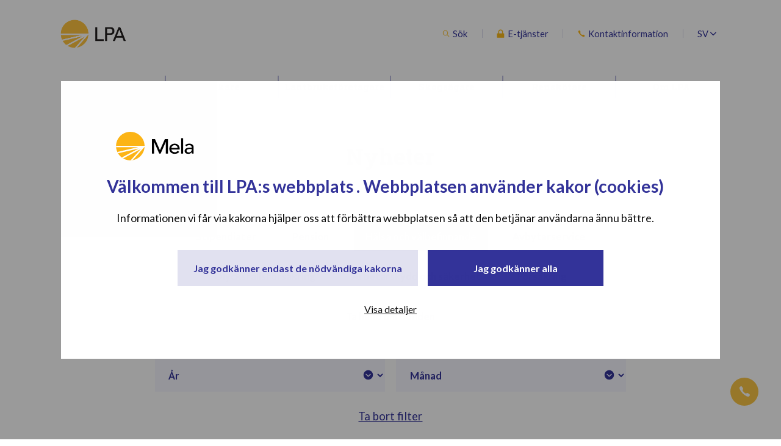

--- FILE ---
content_type: text/html; charset=UTF-8
request_url: https://www.mela.fi/sv/om-lpa/nyheter/?cat=halsa-och-valbefinnande
body_size: 47332
content:
<!doctype html>
<html class="no-js PageNews Resultlist" lang=sv-SE>
<head>
<meta charset=utf-8>
<meta http-equiv=x-ua-compatible content="ie=edge">
<meta name=viewport content="width=device-width, initial-scale=1.0">
<style id=accessible-outline></style>
<script type="text/javascript">
	window.dataLayer = window.dataLayer || [];

	function gtag() {
		dataLayer.push(arguments);
	}

	gtag("consent", "default", {
		ad_personalization: "denied",
		ad_storage: "denied",
		ad_user_data: "denied",
		analytics_storage: "denied",
		functionality_storage: "denied",
		personalization_storage: "denied",
		security_storage: "granted",
		wait_for_update: 500,
	});
	gtag("set", "ads_data_redaction", true);
	gtag("set", "url_passthrough", true);
</script>
<script type="text/javascript">
		(function (w, d, s, l, i) {
		w[l] = w[l] || [];
		w[l].push({'gtm.start': new Date().getTime(), event: 'gtm.js'});
		var f = d.getElementsByTagName(s)[0], j = d.createElement(s), dl = l !== 'dataLayer' ? '&l=' + l : '';
		j.async = true;
		j.src = 'https://www.googletagmanager.com/gtm.js?id=' + i + dl;
		f.parentNode.insertBefore(j, f);
	})(
		window,
		document,
		'script',
		'dataLayer',
		'GTM-MQK9MWGQ'
	);
</script>
<script type="text/javascript" id=Cookiebot src="https://consent.cookiebot.com/uc.js" data-implementation=wp data-cbid=b93398f2-d7dc-4472-ac8a-9c16c20b5875 data-culture=SV defer></script>
<title>Nyheter | Maatalousyrittäjien eläkelaitos Mela</title>
<link rel=alternate href="https://www.mela.fi/tietoa-melasta/uutiset/" hreflang=fi />
<link rel=alternate href="https://www.mela.fi/en/about-mela/news-and-current-issues/" hreflang=en />
<link rel=alternate href="https://www.mela.fi/sv/om-lpa/nyheter/" hreflang=sv />
<script data-cfasync=false data-pagespeed-no-defer>
	var gtm4wp_datalayer_name = "dataLayer";
	var dataLayer = dataLayer || [];
</script>
<link rel=canonical href="https://www.mela.fi/sv/om-lpa/nyheter/"/>
<meta name=description content="LPA är lantbruksföretagarnas och stipendiaternas pensionsanstalt. Vi erbjuder jordbrukare, renskötare, yrkesfiskare och skogsägare samt forsknings- och konststipendiater en mångsidig pensionstrygghet och social trygghet i olika livssituationer."/>
<meta property=og:type content=website />
<meta property=og:locale content=sv_SE />
<meta property=og:site_name content="Maatalousyrittäjien eläkelaitos Mela"/>
<meta property=og:title content="Nyheter | Maatalousyrittäjien eläkelaitos Mela"/>
<meta property=og:description content="LPA är lantbruksföretagarnas och stipendiaternas pensionsanstalt. Vi erbjuder jordbrukare, renskötare, yrkesfiskare och skogsägare samt forsknings- och konststipendiater en mångsidig pensionstrygghet och social trygghet i olika livssituationer."/>
<meta property=og:url content="https://www.mela.fi/sv/om-lpa/nyheter/"/>
<meta property=og:image content="https://www.mela.fi/uploads/2019/04/8a6da88c-lpa_rgb_vari.jpg"/>
<meta property=og:image:width content=434 />
<meta property=og:image:height content=184 />
<meta name=twitter:card content=summary_large_image />
<meta name=twitter:title content="Nyheter | Maatalousyrittäjien eläkelaitos Mela"/>
<meta name=twitter:description content="LPA är lantbruksföretagarnas och stipendiaternas pensionsanstalt. Vi erbjuder jordbrukare, renskötare, yrkesfiskare och skogsägare samt forsknings- och konststipendiater en mångsidig pensionstrygghet och social trygghet i olika livssituationer."/>
<meta name=twitter:image content="https://www.mela.fi/uploads/2019/04/8a6da88c-lpa_rgb_vari.jpg"/>
<script type="application/ld+json">{"@context":"https://schema.org","@graph":[{"@type":"WebSite","@id":"https://www.mela.fi/sv/#/schema/WebSite","url":"https://www.mela.fi/sv/","name":"Maatalousyrittäjien eläkelaitos Mela","description":"Kuvaus","inLanguage":"sv-SE","potentialAction":{"@type":"SearchAction","target":{"@type":"EntryPoint","urlTemplate":"https://www.mela.fi/sv/search/{search_term_string}/"},"query-input":"required name=search_term_string"},"publisher":{"@type":"Organization","@id":"https://www.mela.fi/sv/#/schema/Organization","name":"Maatalousyrittäjien eläkelaitos Mela","url":"https://www.mela.fi/sv/","logo":{"@type":"ImageObject","url":"https://www.mela.fi/uploads/2019/04/8a6da88c-lpa_rgb_vari.jpg","contentUrl":"https://www.mela.fi/uploads/2019/04/8a6da88c-lpa_rgb_vari.jpg","width":434,"height":184}}},{"@type":"WebPage","@id":"https://www.mela.fi/sv/om-lpa/nyheter/","url":"https://www.mela.fi/sv/om-lpa/nyheter/","name":"Nyheter | Maatalousyrittäjien eläkelaitos Mela","description":"LPA är lantbruksföretagarnas och stipendiaternas pensionsanstalt. Vi erbjuder jordbrukare, renskötare, yrkesfiskare och skogsägare samt forsknings- och konststipendiater en mångsidig pensionstrygghet och social trygghet i olika livssituationer.","inLanguage":"sv-SE","isPartOf":{"@id":"https://www.mela.fi/sv/#/schema/WebSite"},"breadcrumb":{"@type":"BreadcrumbList","@id":"https://www.mela.fi/sv/#/schema/BreadcrumbList","itemListElement":[{"@type":"ListItem","position":1,"item":"https://www.mela.fi/sv/","name":"Maatalousyrittäjien eläkelaitos Mela"},{"@type":"ListItem","position":2,"item":"https://www.mela.fi/sv/om-lpa/","name":"Om LPA"},{"@type":"ListItem","position":3,"name":"Nyheter"}]},"potentialAction":{"@type":"ReadAction","target":"https://www.mela.fi/sv/om-lpa/nyheter/"}}]}</script>
<link rel=dns-prefetch href='//fonts.googleapis.com'/>
<link rel=dns-prefetch href='//cdnjs.cloudflare.com'/>
<style id=wp-img-auto-sizes-contain-inline-css type='text/css'>img:is([sizes=auto i],[sizes^="auto," i]){contain-intrinsic-size:3000px 1500px}</style>
<style id=wp-block-library-inline-css type='text/css'>:root{--wp-block-synced-color:#7a00df;--wp-block-synced-color--rgb:122 , 0 , 223;--wp-bound-block-color:var(--wp-block-synced-color);--wp-editor-canvas-background:#ddd;--wp-admin-theme-color:#007cba;--wp-admin-theme-color--rgb:0 , 124 , 186;--wp-admin-theme-color-darker-10:#006ba1;--wp-admin-theme-color-darker-10--rgb:0 , 107 , 160.5;--wp-admin-theme-color-darker-20:#005a87;--wp-admin-theme-color-darker-20--rgb:0 , 90 , 135;--wp-admin-border-width-focus:2px}@media (min-resolution:192dpi){:root{--wp-admin-border-width-focus:1.5px}}.wp-element-button{cursor:pointer}:root .has-very-light-gray-background-color{background-color:#eee}:root .has-very-dark-gray-background-color{background-color:#313131}:root .has-very-light-gray-color{color:#eee}:root .has-very-dark-gray-color{color:#313131}:root .has-vivid-green-cyan-to-vivid-cyan-blue-gradient-background{background:linear-gradient(135deg,#00d084,#0693e3)}:root .has-purple-crush-gradient-background{background:linear-gradient(135deg,#34e2e4,#4721fb 50%,#ab1dfe)}:root .has-hazy-dawn-gradient-background{background:linear-gradient(135deg,#faaca8,#dad0ec)}:root .has-subdued-olive-gradient-background{background:linear-gradient(135deg,#fafae1,#67a671)}:root .has-atomic-cream-gradient-background{background:linear-gradient(135deg,#fdd79a,#004a59)}:root .has-nightshade-gradient-background{background:linear-gradient(135deg,#330968,#31cdcf)}:root .has-midnight-gradient-background{background:linear-gradient(135deg,#020381,#2874fc)}:root{--wp--preset--font-size--normal:16px;--wp--preset--font-size--huge:42px}.has-regular-font-size{font-size:1em}.has-larger-font-size{font-size:2.625em}.has-normal-font-size{font-size:var(--wp--preset--font-size--normal)}.has-huge-font-size{font-size:var(--wp--preset--font-size--huge)}.has-text-align-center{text-align:center}.has-text-align-left{text-align:left}.has-text-align-right{text-align:right}.has-fit-text{white-space:nowrap!important}#end-resizable-editor-section{display:none}.aligncenter{clear:both}.items-justified-left{justify-content:flex-start}.items-justified-center{justify-content:center}.items-justified-right{justify-content:flex-end}.items-justified-space-between{justify-content:space-between}.screen-reader-text{border:0;clip-path:inset(50%);height:1px;margin:-1px;overflow:hidden;padding:0;position:absolute;width:1px;word-wrap:normal!important}.screen-reader-text:focus{background-color:#ddd;clip-path:none;color:#444;display:block;font-size:1em;height:auto;left:5px;line-height:normal;padding:15px 23px 14px;text-decoration:none;top:5px;width:auto;z-index:100000}html :where(.has-border-color){border-style:solid}html :where([style*=border-top-color]){border-top-style:solid}html :where([style*=border-right-color]){border-right-style:solid}html :where([style*=border-bottom-color]){border-bottom-style:solid}html :where([style*=border-left-color]){border-left-style:solid}html :where([style*=border-width]){border-style:solid}html :where([style*=border-top-width]){border-top-style:solid}html :where([style*=border-right-width]){border-right-style:solid}html :where([style*=border-bottom-width]){border-bottom-style:solid}html :where([style*=border-left-width]){border-left-style:solid}html :where(img[class*=wp-image-]){height:auto;max-width:100%}:where(figure){margin:0 0 1em}html :where(.is-position-sticky){--wp-admin--admin-bar--position-offset:var(--wp-admin--admin-bar--height,0)}@media screen and (max-width:600px){html :where(.is-position-sticky){--wp-admin--admin-bar--position-offset:0}}</style>
<style id=classic-theme-styles-inline-css type='text/css'>.wp-block-button__link{color:#fff;background-color:#32373c;border-radius:9999px;box-shadow:none;text-decoration:none;padding:calc(.667em + 2px) calc(1.333em + 2px);font-size:1.125em}.wp-block-file__button{background:#32373c;color:#fff;text-decoration:none}</style>
<link rel=stylesheet id=theme-fonts-css href='https://fonts.googleapis.com/css?family=Lato:400,700|Roboto+Slab:400,700' type='text/css' media=all />
<link rel=stylesheet id=theme-css-css href='https://www.mela.fi/app/themes/mela/assets/dist/main.css?ver=2.17.91' type='text/css' media=all />
<link rel=stylesheet id=ionicons-js-css href='https://cdnjs.cloudflare.com/ajax/libs/ionicons/4.4.6/css/ionicons.min.css' type='text/css' media=all />
<link rel=stylesheet id=gg_terms_public_css-css href='https://www.mela.fi/app/plugins/wp-geniem-gdpr-forms/assets/dist/public.css?ver=0.32315900%201768530944' type='text/css' media=all />
<script type="text/javascript" src="https://www.mela.fi/wp-includes/js/jquery/jquery.min.js?ver=3.7.1" id=jquery-core-js data-cookieconsent=ignore></script>
<script type="text/javascript" src="https://www.mela.fi/wp-includes/js/jquery/jquery-migrate.min.js?ver=3.4.1" id=jquery-migrate-js></script>
<script type="text/javascript" src="https://www.mela.fi/app/plugins/dustpress-js/js/dustpress-min.js?ver=4.4.2" id=dustpress-js data-cookieconsent=ignore></script>
<script type="text/javascript" id=wplf-form-js-js-extra>
/* <![CDATA[ */
var ajax_object = {"ajax_url":"https://www.mela.fi/wp-admin/admin-ajax.php?action=wplf_submit","ajax_credentials":"same-origin","request_headers":{},"wplf_assets_dir":"https://www.mela.fi/app/plugins/wp-libre-form/assets","lang":"sv"};
//# sourceURL=wplf-form-js-js-extra
/* ]]> */
</script>
<script type="text/javascript" src="https://www.mela.fi/app/plugins/wp-libre-form/assets/scripts/wplf-form.js?ver=1.5.0.1" id=wplf-form-js-js></script>
<script type="text/javascript" src="https://www.mela.fi/wp-includes/js/dist/dom-ready.min.js?ver=f77871ff7694fffea381" id=wp-dom-ready-js></script>
<script type="text/javascript" src="https://www.mela.fi/wp-includes/js/dist/hooks.min.js?ver=dd5603f07f9220ed27f1" id=wp-hooks-js></script>
<script type="text/javascript" src="https://www.mela.fi/wp-includes/js/dist/i18n.min.js?ver=c26c3dc7bed366793375" id=wp-i18n-js></script>
<script type="text/javascript" id=wp-i18n-js-after>
/* <![CDATA[ */
wp.i18n.setLocaleData( { 'text direction\u0004ltr': [ 'ltr' ] } );
//# sourceURL=wp-i18n-js-after
/* ]]> */
</script>
<script type="text/javascript" src="https://www.mela.fi/wp-includes/js/dist/a11y.min.js?ver=cb460b4676c94bd228ed" id=wp-a11y-js></script>
<script type="text/javascript" src="https://www.mela.fi/app/themes/mela/assets/dist/main.js?ver=2.17.91" id=theme-js-js data-cookieconsent=ignore></script>
<script type="text/javascript" id=gg_terms_public_js-js-extra>
/* <![CDATA[ */
var gg_frontend_data = {"s":{"open-modal":"Open modal","close-modal":"St\u00e4ng"},"term":{"title":"Best\u00e4llningsvillkor","content":"\u003Cp\u003EF\u00f6r leverans av best\u00e4llningen beh\u00f6vs best\u00e4llarens namn, telefonnummer, post- och e-postadress. Kontaktuppgifterna l\u00e4mnas ut till Posten f\u00f6r skickande av ankomstmeddelande. LPA f\u00f6rvarar de meddelade kontaktuppgifterna s\u00e5 l\u00e4nge best\u00e4llningen behandlas och postas, varefter de f\u00f6rst\u00f6rs. Produkter kan best\u00e4llas till postadresser i Finland. Best\u00e4llningar levereras via Posten. Observera att Posten f\u00f6rvarar ankomna f\u00f6rs\u00e4ndelser i endast 7 dagar, varefter de returneras till avs\u00e4ndaren. \u003Ca href=\"https://www.mela.fi/sv/om-lpa/dataskydd/bestallning-och-behandling-av-personuppgifter/\"\u003EBest\u00e4llning och behandling av personuppgifter\u003C/a\u003E\u003C/p\u003E\n\u003Ch2\u003EVillkor f\u00f6r beg\u00e4ran om kontakt\u003C/h2\u003E\n\u003Cp\u003EF\u00f6r att vi ska kunna besvara din beg\u00e4ran om kontakt beh\u00f6ver vi ditt namn och din e-postadress. Ange ocks\u00e5 ditt telefonnummer om du vill att vi kontaktar dig via telefon. LPA f\u00f6rvarar de meddelade uppgifterna s\u00e5 l\u00e4nge beg\u00e4ran om kontakt behandlas, varefter de f\u00f6rst\u00f6rs. \u003Ca href=\"https://www.mela.fi/sv/om-lpa/dataskydd/begaran-om-kontakt-och-behandling-av-personuppgifter/\"\u003EBeg\u00e4ran om kontakt och behandling av personuppgifter\u003C/a\u003E\u003C/p\u003E\n"}};
//# sourceURL=gg_terms_public_js-js-extra
/* ]]> */
</script>
<script type="text/javascript" src="https://www.mela.fi/app/plugins/wp-geniem-gdpr-forms/assets/dist/public.js?ver=0.32315900%201768530944" id=gg_terms_public_js-js></script>
<script data-cfasync=false data-pagespeed-no-defer>
	var dataLayer_content = {"visitorLoginState":"logged-out","pageTitle":"Nyheter | Maatalousyrittäjien eläkelaitos Mela","pagePostType":"page","pagePostType2":"single-page","pagePostDate":"7.8.2019","pagePostDateYear":2019,"pagePostDateMonth":8,"pagePostDateDay":7,"pagePostDateDayName":"Wednesday","pagePostDateHour":13,"pagePostDateMinute":19,"pagePostDateIso":"2019-08-07T13:19:51+03:00","pagePostDateUnix":1565183991,"postCountOnPage":1,"postCountTotal":1,"postFormat":"standard"};
	dataLayer.push( dataLayer_content );
</script>
<script data-cfasync=false data-pagespeed-no-defer>
	console.warn && console.warn("[GTM4WP] Google Tag Manager container code placement set to OFF !!!");
	console.warn && console.warn("[GTM4WP] Data layer codes are active but GTM container must be loaded using custom coding !!!");
</script>
<link rel=icon href="https://www.mela.fi/uploads/2019/10/bd9f0fd4-cropped-d4e5da0d-mela_pallo-32x32.png" sizes=32x32 />
<link rel=icon href="https://www.mela.fi/uploads/2019/10/bd9f0fd4-cropped-d4e5da0d-mela_pallo-192x192.png" sizes=192x192 />
<link rel=apple-touch-icon href="https://www.mela.fi/uploads/2019/10/bd9f0fd4-cropped-d4e5da0d-mela_pallo-180x180.png"/>
<meta name=msapplication-TileImage content="https://www.mela.fi/uploads/2019/10/bd9f0fd4-cropped-d4e5da0d-mela_pallo-270x270.png"/>
</head>
<body class="wp-singular page-template page-template-models page-template-page-news page-template-modelspage-news-php page page-id-21136 page-child parent-pageid-16741 wp-theme-mela nyheter">
<a href="#main-content" class=u-skip-to-content>Hoppa över navigering</a>
<div id=js-mobile-overlay class=mobile-overlay aria-label="Mobilt navigerings&ouml;verl&auml;gg" aria-hidden=true>
<div class=content-wrapper-wide>
<div class=mobile-overlay__header>
<a class=site-header__home-link href="https://www.mela.fi/sv" rel=home>
<picture class=site-header__home-link__logo>
<img src="https://www.mela.fi/uploads/2019/04/98acbb4b-lpa_rgb_vari.png" alt="" class=site-header__home-link__logo__img />
</picture>
</a>
<button id=js-mobile-overlay-toggle class="mobile-overlay-toggle mobile-overlay-toggle--close" data-ctrl=Menu data-cmd=toggleMobileOverlay aria-label="Stäng meny" aria-expanded=false aria-controls=js-mobile-overlay>
<span class=mobile-overlay-toggle__text>Stäng</span>
<i class="mobile-overlay-toggle__icon mobile-overlay-toggle--close__icon ion-md-close" aria-hidden=true></i>
</button>
</div>
</div>
<div class=content-wrapper-narrow>
<div class=mobile-overlay__links-container>
<a href="https://www.mela.fi/sv/sok/" class="site-header__link site-header__link--search mobile-overlay__links-container__link">
<i class="site-header__link__icon site-header__link__icon--search mobile-overlay__links-container__icon">
<img class=site-header__link__icon__img src="https://www.mela.fi/app/themes/mela/assets/images/search.svg" alt="Sök" aria-hidden=true>
</i>
<span class=site-header__link__text>Sök</span>
</a>
<nav class="lang-nav lang-nav--mobile">
<ul class="lang-nav__menu lang-nav__menu--lvl-1">
<li class="menu-item-has-children lang-nav__item lang-nav__item--lvl-1
            lang-item lang-item-103 lang-item-sv current-lang">
<a class="lang-nav__link lang-nav__link--lvl-1" href="https://www.mela.fi/sv/om-lpa/nyheter/" aria-haspopup=true data-ctrl=Menu data-cmd=toggleLangMenu>
sv
<i class="lang-nav__link__icon ion-ios-arrow-down" aria-hidden=true></i>
</a>
<ul class="lang-nav__sub-menu lang-nav__menu lang-nav__menu--lvl-2" aria-hidden=true>
<li class="lang-nav__item lang-nav__item--lvl-2 lang-item lang-item-7 lang-item-fi lang-item-first">
<a class="lang-nav__link lang-nav__link--lvl-2" href="https://www.mela.fi/tietoa-melasta/uutiset/">fi</a>
</li>
<li class="lang-nav__item lang-nav__item--lvl-2 lang-item lang-item-16 lang-item-en">
<a class="lang-nav__link lang-nav__link--lvl-2" href="https://www.mela.fi/en/about-mela/news-and-current-issues/">en</a>
</li>
<li class="lang-nav__item lang-nav__item--lvl-2 lang-item lang-item-412 lang-item-sme no-translation">
<a class="lang-nav__link lang-nav__link--lvl-2" href="https://www.mela.fi/sme/">sme</a>
</li>
</ul>
</li>
</ul>
</nav>
</div>
<div class="mobile-overlay__nav mobile-menu">
<nav class=main-menu role=navigation aria-label=Mobilmeny>
<ul class="menu-lvl-1 menu js-main-menu-nav main-menu--mobile" id=main-menu--mobile>
<li class="menu-item--lvl-1 menu-item-has-children menu-item menu-item-18922" id=menu_item_18922>
<a class="menu-link menu-link--lvl-1 js-save-target-group" href="https://www.mela.fi/sv/stipendiater/" data-post-id=16741>
Stipendiater
</a>
<button id=js-menu-toggle class="menu-toggle menu-toggle--lvl-1" aria-expanded=false data-ctrl=Menu data-cmd=toggleSubMenu>
<span class=u-sr-only>Stipendiater 16741</span>
<i class="menu-toggle__icon menu-toggle__icon--open ion-ios-add-circle" aria-hidden=true data-ctrl=Menu data-cmd=toggleSubMenu></i>
<i class="menu-toggle__icon menu-toggle__icon--close ion-ios-remove-circle" aria-hidden=true data-ctrl=Menu data-cmd=toggleSubMenu></i>
</button>
<ul class="sub-menu menu--lvl-2">
<li class="menu-item--lvl-2 menu-item-has-children menu-item menu-item-16708" id=menu_item_16708>
<a class="menu-link menu-link--lvl-2 js-save-target-group" href="https://www.mela.fi/sv/stipendiater/allmant-om-pensionsforsakringen-for-stipendiater/" data-post-id=16741>
Allmänt om pensionsförsäkringen för stipendiater
</a>
<button id=js-menu-toggle class="menu-toggle menu-toggle--lvl-2" aria-expanded=false data-ctrl=Menu data-cmd=toggleSubMenu>
<span class=u-sr-only>Allmänt om pensionsförsäkringen för stipendiater 16741</span>
<i class="menu-toggle__icon menu-toggle__icon--open ion-ios-add-circle" aria-hidden=true data-ctrl=Menu data-cmd=toggleSubMenu></i>
<i class="menu-toggle__icon menu-toggle__icon--close ion-ios-remove-circle" aria-hidden=true data-ctrl=Menu data-cmd=toggleSubMenu></i>
</button>
<ul class="sub-menu menu--lvl-3">
<li class="menu-item--lvl-3 menu-item-has-children menu-item menu-item-16654" id=menu_item_16654>
<a class="menu-link menu-link--lvl-3 js-save-target-group" href="https://www.mela.fi/sv/stipendiater/allmant-om-pensionsforsakringen-for-stipendiater/vad-tacker-lfopl-forsakringen/" data-post-id=16741>
Vad täcker LFÖPL-försäkringen?
</a>
<button id=js-menu-toggle class="menu-toggle menu-toggle--lvl-3" aria-expanded=false data-ctrl=Menu data-cmd=toggleSubMenu>
<span class=u-sr-only>Vad täcker LFÖPL-försäkringen? 16741</span>
<i class="menu-toggle__icon menu-toggle__icon--open ion-ios-add-circle" aria-hidden=true data-ctrl=Menu data-cmd=toggleSubMenu></i>
<i class="menu-toggle__icon menu-toggle__icon--close ion-ios-remove-circle" aria-hidden=true data-ctrl=Menu data-cmd=toggleSubMenu></i>
</button>
<ul class="sub-menu menu--lvl-4">
<li class="menu-item--lvl-4 menu-item menu-item-18556" id=menu_item_18556>
<a class="menu-link menu-link--lvl-4 js-save-target-group" href="https://www.mela.fi/sv/stipendiater/allmant-om-pensionsforsakringen-for-stipendiater/vad-tacker-lfopl-forsakringen/olycksfallsskydd-under-arbete-och-fritid-for-stipendiater/" data-post-id=16741>
Olycksfallsskydd under arbete och fritid för stipendiater
</a>
</li>
<li class="menu-item--lvl-4 menu-item menu-item-16642" id=menu_item_16642>
<a class="menu-link menu-link--lvl-4 js-save-target-group" href="https://www.mela.fi/sv/stipendiater/allmant-om-pensionsforsakringen-for-stipendiater/vad-tacker-lfopl-forsakringen/lpa-sjukdagpenning-2/" data-post-id=16741>
LPA-sjukdagpenning för stipendiater
</a>
</li>
</ul>
</li>
<li class="menu-item--lvl-3 menu-item menu-item-16693" id=menu_item_16693>
<a class="menu-link menu-link--lvl-3 js-save-target-group" href="https://www.mela.fi/sv/stipendiater/allmant-om-pensionsforsakringen-for-stipendiater/arbetsinkomsten-for-stipendiater/" data-post-id=16741>
Arbetsinkomsten för stipendiater
</a>
</li>
</ul>
</li>
<li class="menu-item--lvl-2 menu-item-has-children menu-item menu-item-16702" id=menu_item_16702>
<a class="menu-link menu-link--lvl-2 js-save-target-group" href="https://www.mela.fi/sv/stipendiater/sa-ansoker-du-om-forsakring/" data-post-id=16741>
Så ansöker du om försäkring
</a>
<button id=js-menu-toggle class="menu-toggle menu-toggle--lvl-2" aria-expanded=false data-ctrl=Menu data-cmd=toggleSubMenu>
<span class=u-sr-only>Så ansöker du om försäkring 16741</span>
<i class="menu-toggle__icon menu-toggle__icon--open ion-ios-add-circle" aria-hidden=true data-ctrl=Menu data-cmd=toggleSubMenu></i>
<i class="menu-toggle__icon menu-toggle__icon--close ion-ios-remove-circle" aria-hidden=true data-ctrl=Menu data-cmd=toggleSubMenu></i>
</button>
<ul class="sub-menu menu--lvl-3">
<li class="menu-item--lvl-3 menu-item menu-item-16636" id=menu_item_16636>
<a class="menu-link menu-link--lvl-3 js-save-target-group" href="https://www.mela.fi/sv/stipendiater/sa-ansoker-du-om-forsakring/kostnadsavdrag/" data-post-id=16741>
Kostnadsavdrag
</a>
</li>
<li class="menu-item--lvl-3 menu-item menu-item-16627" id=menu_item_16627>
<a class="menu-link menu-link--lvl-3 js-save-target-group" href="https://www.mela.fi/sv/stipendiater/sa-ansoker-du-om-forsakring/forenande-av-ett-nytt-stipendium-med-gallande-forsakring/" data-post-id=16741>
Förenande av ett nytt stipendium med gällande försäkring
</a>
</li>
<li class="menu-item--lvl-3 menu-item menu-item-16672" id=menu_item_16672>
<a class="menu-link menu-link--lvl-3 js-save-target-group" href="https://www.mela.fi/sv/stipendiater/sa-ansoker-du-om-forsakring/att-arbeta-pa-stipendium-utomlands/" data-post-id=16741>
Att arbeta på stipendium utomlands
</a>
</li>
<li class="menu-item--lvl-3 menu-item menu-item-16717" id=menu_item_16717>
<a class="menu-link menu-link--lvl-3 js-save-target-group" href="https://www.mela.fi/sv/stipendiater/sa-ansoker-du-om-forsakring/till-finland-fran-utlandet-som-stipendiat/" data-post-id=16741>
Till Finland från utlandet som stipendiat
</a>
</li>
</ul>
</li>
<li class="menu-item--lvl-2 menu-item menu-item-16621" id=menu_item_16621>
<a class="menu-link menu-link--lvl-2 js-save-target-group" href="https://www.mela.fi/sv/stipendiater/forsakringspremier/" data-post-id=16741>
Försäkringspremier för stipendiater
</a>
</li>
<li class="menu-item--lvl-2 menu-item menu-item-16660" id=menu_item_16660>
<a class="menu-link menu-link--lvl-2 js-save-target-group" href="https://www.mela.fi/sv/stipendiater/forandringar-i-stipendiatarbetet/" data-post-id=16741>
Förändringar i stipendiatarbetet
</a>
</li>
<li class="menu-item--lvl-2 menu-item menu-item-92056" id=menu_item_92056>
<a class="menu-link menu-link--lvl-2 js-save-target-group" href="https://www.mela.fi/sv/stipendiater/tjanster-for-arbetsformagan-for-stipendiater/" data-post-id=16741>
Tjänster för arbetsförmågan för stipendiater
</a>
</li>
<li class="menu-item--lvl-2 menu-item menu-item-16615" id=menu_item_16615>
<a class="menu-link menu-link--lvl-2 js-save-target-group" href="https://www.mela.fi/sv/stipendiater/info-till-arbetsgruppledaren/" data-post-id=16741>
Info till arbetsgruppledaren
</a>
</li>
<li class="menu-item--lvl-2 menu-item-has-children menu-item menu-item-16606" id=menu_item_16606>
<a class="menu-link menu-link--lvl-2 js-save-target-group" href="https://www.mela.fi/sv/stipendiater/info-till-stipendiegivare/" data-post-id=16741>
Info till stipendiegivare
</a>
<button id=js-menu-toggle class="menu-toggle menu-toggle--lvl-2" aria-expanded=false data-ctrl=Menu data-cmd=toggleSubMenu>
<span class=u-sr-only>Info till stipendiegivare 16741</span>
<i class="menu-toggle__icon menu-toggle__icon--open ion-ios-add-circle" aria-hidden=true data-ctrl=Menu data-cmd=toggleSubMenu></i>
<i class="menu-toggle__icon menu-toggle__icon--close ion-ios-remove-circle" aria-hidden=true data-ctrl=Menu data-cmd=toggleSubMenu></i>
</button>
<ul class="sub-menu menu--lvl-3">
<li class="menu-item--lvl-3 menu-item menu-item-16600" id=menu_item_16600>
<a class="menu-link menu-link--lvl-3 js-save-target-group" href="https://www.mela.fi/sv/stipendiater/info-till-stipendiegivare/stipendiebeviljarnas-e-tjanst/" data-post-id=16741>
Stipendiebeviljarnas e-tjänst
</a>
</li>
</ul>
</li>
<li class="menu-item--lvl-2 menu-item menu-item-18838" id=menu_item_18838>
<a class="menu-link menu-link--lvl-2 js-save-target-group" href="https://www.mela.fi/sv/stipendiater/vanliga-fragor-om-forsakringar-for-stipendiater/" data-post-id=16741>
Vanliga frågor om försäkringar för stipendiater
</a>
</li>
</ul>
</li>
<li class="menu-item--lvl-1 menu-item-has-children menu-item menu-item-20746" id=menu_item_20746>
<a class="menu-link menu-link--lvl-1 js-save-target-group" href="https://www.mela.fi/sv/fiskare/" data-post-id=16741>
Fiskare
</a>
<button id=js-menu-toggle class="menu-toggle menu-toggle--lvl-1" aria-expanded=false data-ctrl=Menu data-cmd=toggleSubMenu>
<span class=u-sr-only>Fiskare 16741</span>
<i class="menu-toggle__icon menu-toggle__icon--open ion-ios-add-circle" aria-hidden=true data-ctrl=Menu data-cmd=toggleSubMenu></i>
<i class="menu-toggle__icon menu-toggle__icon--close ion-ios-remove-circle" aria-hidden=true data-ctrl=Menu data-cmd=toggleSubMenu></i>
</button>
<ul class="sub-menu menu--lvl-2">
<li class="menu-item--lvl-2 menu-item menu-item-18814" id=menu_item_18814>
<a class="menu-link menu-link--lvl-2 js-save-target-group" href="https://www.mela.fi/sv/fiskare/lpa-skydd-for-fiskare/" data-post-id=16741>
LPA-trygghet för fiskare
</a>
</li>
<li class="menu-item--lvl-2 menu-item-has-children menu-item menu-item-20785" id=menu_item_20785>
<a class="menu-link menu-link--lvl-2 js-save-target-group" href="https://www.mela.fi/sv/fiskare/forsakring-av-fiskare/" data-post-id=16741>
Försäkring av fiskare
</a>
<button id=js-menu-toggle class="menu-toggle menu-toggle--lvl-2" aria-expanded=false data-ctrl=Menu data-cmd=toggleSubMenu>
<span class=u-sr-only>Försäkring av fiskare 16741</span>
<i class="menu-toggle__icon menu-toggle__icon--open ion-ios-add-circle" aria-hidden=true data-ctrl=Menu data-cmd=toggleSubMenu></i>
<i class="menu-toggle__icon menu-toggle__icon--close ion-ios-remove-circle" aria-hidden=true data-ctrl=Menu data-cmd=toggleSubMenu></i>
</button>
<ul class="sub-menu menu--lvl-3">
<li class="menu-item--lvl-3 menu-item menu-item-20764" id=menu_item_20764>
<a class="menu-link menu-link--lvl-3 js-save-target-group" href="https://www.mela.fi/sv/fiskare/forsakring-av-fiskare/teckna-lfopl-forsakring-for-fiskares/" data-post-id=16741>
Teckna LFÖPL-försäkring för fiskare
</a>
</li>
<li class="menu-item--lvl-3 menu-item menu-item-18868" id=menu_item_18868>
<a class="menu-link menu-link--lvl-3 js-save-target-group" href="https://www.mela.fi/sv/fiskare/forsakring-av-fiskare/lfopl-arbetsinkomst-for-fiske/" data-post-id=16741>
LFÖPL-arbetsinkomst för fiske
</a>
</li>
<li class="menu-item--lvl-3 menu-item menu-item-18805" id=menu_item_18805>
<a class="menu-link menu-link--lvl-3 js-save-target-group" href="https://www.mela.fi/sv/fiskare/forsakring-av-fiskare/olycksfallsskydd-for-fiskearbete-och-for-fritiden/" data-post-id=16741>
Olycksfallsskydd för fiskearbete och för fritiden
</a>
</li>
</ul>
</li>
<li class="menu-item--lvl-2 menu-item menu-item-18841" id=menu_item_18841>
<a class="menu-link menu-link--lvl-2 js-save-target-group" href="https://www.mela.fi/sv/fiskare/forsakringspremierna-for-fiskare/" data-post-id=16741>
Försäkringspremierna för fiskare
</a>
</li>
</ul>
</li>
<li class="menu-item--lvl-1 menu-item-has-children menu-item menu-item-20875" id=menu_item_20875>
<a class="menu-link menu-link--lvl-1 js-save-target-group" href="https://www.mela.fi/sv/lantbruksforetagare/" data-post-id=16741>
Lantbruksföretagare
</a>
<button id=js-menu-toggle class="menu-toggle menu-toggle--lvl-1" aria-expanded=false data-ctrl=Menu data-cmd=toggleSubMenu>
<span class=u-sr-only>Lantbruksföretagare 16741</span>
<i class="menu-toggle__icon menu-toggle__icon--open ion-ios-add-circle" aria-hidden=true data-ctrl=Menu data-cmd=toggleSubMenu></i>
<i class="menu-toggle__icon menu-toggle__icon--close ion-ios-remove-circle" aria-hidden=true data-ctrl=Menu data-cmd=toggleSubMenu></i>
</button>
<ul class="sub-menu menu--lvl-2">
<li class="menu-item--lvl-2 menu-item menu-item-18964" id=menu_item_18964>
<a class="menu-link menu-link--lvl-2 js-save-target-group" href="https://www.mela.fi/sv/lantbruksforetagare/lpa-trygghet-for-lantbruksforetagare/" data-post-id=16741>
LPA-trygghet för lantbruksföretagare
</a>
</li>
<li class="menu-item--lvl-2 menu-item-has-children menu-item menu-item-18976" id=menu_item_18976>
<a class="menu-link menu-link--lvl-2 js-save-target-group" href="https://www.mela.fi/sv/lantbruksforetagare/pensionsforsakring-for-lantbruksforetagare/" data-post-id=16741>
Pensionsförsäkring för lantbruksföretagare
</a>
<button id=js-menu-toggle class="menu-toggle menu-toggle--lvl-2" aria-expanded=false data-ctrl=Menu data-cmd=toggleSubMenu>
<span class=u-sr-only>Pensionsförsäkring för lantbruksföretagare 16741</span>
<i class="menu-toggle__icon menu-toggle__icon--open ion-ios-add-circle" aria-hidden=true data-ctrl=Menu data-cmd=toggleSubMenu></i>
<i class="menu-toggle__icon menu-toggle__icon--close ion-ios-remove-circle" aria-hidden=true data-ctrl=Menu data-cmd=toggleSubMenu></i>
</button>
<ul class="sub-menu menu--lvl-3">
<li class="menu-item--lvl-3 menu-item menu-item-20890" id=menu_item_20890>
<a class="menu-link menu-link--lvl-3 js-save-target-group" href="https://www.mela.fi/sv/lantbruksforetagare/pensionsforsakring-for-lantbruksforetagare/teckna-lfopl-forsakring-for-lantbruksforetagare/" data-post-id=16741>
Teckna LFÖPL-försäkring för lantbruksföretagare
</a>
</li>
<li class="menu-item--lvl-3 menu-item menu-item-20899" id=menu_item_20899>
<a class="menu-link menu-link--lvl-3 js-save-target-group" href="https://www.mela.fi/sv/lantbruksforetagare/pensionsforsakring-for-lantbruksforetagare/lfopl-arbetsinkomst/" data-post-id=16741>
Lantbruksföretagares LFÖPL-arbetsinkomst
</a>
</li>
<li class="menu-item--lvl-3 menu-item menu-item-19021" id=menu_item_19021>
<a class="menu-link menu-link--lvl-3 js-save-target-group" href="https://www.mela.fi/sv/lantbruksforetagare/pensionsforsakring-for-lantbruksforetagare/forandringar-i-arbetet/" data-post-id=16741>
Förändringar i arbetet
</a>
</li>
<li class="menu-item--lvl-3 menu-item menu-item-19033" id=menu_item_19033>
<a class="menu-link menu-link--lvl-3 js-save-target-group" href="https://www.mela.fi/sv/lantbruksforetagare/pensionsforsakring-for-lantbruksforetagare/forsakring-for-familjemedlemmar/" data-post-id=16741>
Försäkring för familjemedlemmar
</a>
</li>
<li class="menu-item--lvl-3 menu-item menu-item-19039" id=menu_item_19039>
<a class="menu-link menu-link--lvl-3 js-save-target-group" href="https://www.mela.fi/sv/lantbruksforetagare/pensionsforsakring-for-lantbruksforetagare/forsakring-for-pensionarer/" data-post-id=16741>
Försäkring för pensionärer
</a>
</li>
<li class="menu-item--lvl-3 menu-item menu-item-19003" id=menu_item_19003>
<a class="menu-link menu-link--lvl-3 js-save-target-group" href="https://www.mela.fi/sv/lantbruksforetagare/pensionsforsakring-for-lantbruksforetagare/aktiebolag-och-verksamhet-i-bolagsform/" data-post-id=16741>
Aktiebolag och verksamhet i bolagsform
</a>
</li>
<li class="menu-item--lvl-3 menu-item menu-item-19054" id=menu_item_19054>
<a class="menu-link menu-link--lvl-3 js-save-target-group" href="https://www.mela.fi/sv/lantbruksforetagare/pensionsforsakring-for-lantbruksforetagare/frivillig-lfopl-forsakring/" data-post-id=16741>
Frivillig LFÖPL-försäkring
</a>
</li>
<li class="menu-item--lvl-3 menu-item menu-item-19078" id=menu_item_19078>
<a class="menu-link menu-link--lvl-3 js-save-target-group" href="https://www.mela.fi/sv/lantbruksforetagare/pensionsforsakring-for-lantbruksforetagare/olycksfallsskydd-for-arbetstiden/" data-post-id=16741>
Olycksfallsskydd för arbetstiden
</a>
</li>
<li class="menu-item--lvl-3 menu-item menu-item-19084" id=menu_item_19084>
<a class="menu-link menu-link--lvl-3 js-save-target-group" href="https://www.mela.fi/sv/lantbruksforetagare/pensionsforsakring-for-lantbruksforetagare/olycksfallsskydd-for-fritiden/" data-post-id=16741>
Olycksfallsskydd för fritiden
</a>
</li>
<li class="menu-item--lvl-3 menu-item menu-item-19099" id=menu_item_19099>
<a class="menu-link menu-link--lvl-3 js-save-target-group" href="https://www.mela.fi/sv/vanliga-fragor-om-forsakringar/" data-post-id=16741>
Vanliga frågor om försäkringar
</a>
</li>
</ul>
</li>
<li class="menu-item--lvl-2 menu-item menu-item-18619" id=menu_item_18619>
<a class="menu-link menu-link--lvl-2 js-save-target-group" href="https://www.mela.fi/sv/lantbruksforetagare/forsakringspremierna-for-lantbruksforetagare/" data-post-id=16741>
Försäkringspremierna för lantbruksföretagare
</a>
</li>
<li class="menu-item--lvl-2 menu-item-has-children menu-item menu-item-18427" id=menu_item_18427>
<a class="menu-link menu-link--lvl-2 js-save-target-group" href="https://www.mela.fi/sv/lantbruksforetagare/avbytarservice-for-lantbruksforetagare/" data-post-id=16741>
Avbytarservice för lantbruksföretagare
</a>
<button id=js-menu-toggle class="menu-toggle menu-toggle--lvl-2" aria-expanded=false data-ctrl=Menu data-cmd=toggleSubMenu>
<span class=u-sr-only>Avbytarservice för lantbruksföretagare 16741</span>
<i class="menu-toggle__icon menu-toggle__icon--open ion-ios-add-circle" aria-hidden=true data-ctrl=Menu data-cmd=toggleSubMenu></i>
<i class="menu-toggle__icon menu-toggle__icon--close ion-ios-remove-circle" aria-hidden=true data-ctrl=Menu data-cmd=toggleSubMenu></i>
</button>
<ul class="sub-menu menu--lvl-3">
<li class="menu-item--lvl-3 menu-item menu-item-19246" id=menu_item_19246>
<a class="menu-link menu-link--lvl-3 js-save-target-group" href="https://www.mela.fi/sv/lantbruksforetagare/avbytarservice-for-lantbruksforetagare/vem-kan-fa-avbytarservice/" data-post-id=16741>
Vem kan få avbytarservice?
</a>
</li>
<li class="menu-item--lvl-3 menu-item menu-item-19255" id=menu_item_19255>
<a class="menu-link menu-link--lvl-3 js-save-target-group" href="https://www.mela.fi/sv/lantbruksforetagare/avbytarservice-for-lantbruksforetagare/avbytarens-arbetsuppgifter/" data-post-id=16741>
Avbytarens arbetsuppgifter
</a>
</li>
<li class="menu-item--lvl-3 menu-item-has-children menu-item menu-item-19351" id=menu_item_19351>
<a class="menu-link menu-link--lvl-3 js-save-target-group" href="https://www.mela.fi/sv/lantbruksforetagare/avbytarservice-for-lantbruksforetagare/servicen-kan-ordnas-pa-olika-satt/" data-post-id=16741>
Servicen kan ordnas på olika sätt
</a>
<button id=js-menu-toggle class="menu-toggle menu-toggle--lvl-3" aria-expanded=false data-ctrl=Menu data-cmd=toggleSubMenu>
<span class=u-sr-only>Servicen kan ordnas på olika sätt 16741</span>
<i class="menu-toggle__icon menu-toggle__icon--open ion-ios-add-circle" aria-hidden=true data-ctrl=Menu data-cmd=toggleSubMenu></i>
<i class="menu-toggle__icon menu-toggle__icon--close ion-ios-remove-circle" aria-hidden=true data-ctrl=Menu data-cmd=toggleSubMenu></i>
</button>
<ul class="sub-menu menu--lvl-4">
<li class="menu-item--lvl-4 menu-item menu-item-19357" id=menu_item_19357>
<a class="menu-link menu-link--lvl-4 js-save-target-group" href="https://www.mela.fi/sv/lantbruksforetagare/avbytarservice-for-lantbruksforetagare/servicen-kan-ordnas-pa-olika-satt/avbytarservice-som-ordnas-av-den-lokala-enheten/" data-post-id=16741>
Avbytarservice som ordnas av den lokala enheten
</a>
</li>
<li class="menu-item--lvl-4 menu-item menu-item-19363" id=menu_item_19363>
<a class="menu-link menu-link--lvl-4 js-save-target-group" href="https://www.mela.fi/sv/lantbruksforetagare/avbytarservice-for-lantbruksforetagare/servicen-kan-ordnas-pa-olika-satt/avbytarservice-som-du-ordnar-sjalv/" data-post-id=16741>
Avbytarservice som du ordnar själv
</a>
</li>
</ul>
</li>
<li class="menu-item--lvl-3 menu-item-has-children menu-item menu-item-19264" id=menu_item_19264>
<a class="menu-link menu-link--lvl-3 js-save-target-group" href="https://www.mela.fi/sv/lantbruksforetagare/avbytarservice-for-lantbruksforetagare/den-lokala-enheten-och-avbytaren/" data-post-id=16741>
Den lokala enheten och avbytaren
</a>
<button id=js-menu-toggle class="menu-toggle menu-toggle--lvl-3" aria-expanded=false data-ctrl=Menu data-cmd=toggleSubMenu>
<span class=u-sr-only>Den lokala enheten och avbytaren 16741</span>
<i class="menu-toggle__icon menu-toggle__icon--open ion-ios-add-circle" aria-hidden=true data-ctrl=Menu data-cmd=toggleSubMenu></i>
<i class="menu-toggle__icon menu-toggle__icon--close ion-ios-remove-circle" aria-hidden=true data-ctrl=Menu data-cmd=toggleSubMenu></i>
</button>
<ul class="sub-menu menu--lvl-4">
<li class="menu-item--lvl-4 menu-item menu-item-24028" id=menu_item_24028>
<a class="menu-link menu-link--lvl-4 js-save-target-group" href="https://www.mela.fi/sv/lantbruksforetagare/avbytarservice-for-lantbruksforetagare/den-lokala-enheten-och-avbytaren/de-lokala-enheternas-kontaktinformation/" data-post-id=16741>
De lokala enheternas kontaktinformation
</a>
</li>
</ul>
</li>
<li class="menu-item--lvl-3 menu-item menu-item-67438" id=menu_item_67438>
<a class="menu-link menu-link--lvl-3 js-save-target-group" href="https://www.mela.fi/sv/lantbruksforetagare/avbytarservice-for-lantbruksforetagare/den-lokala-enheten-och-avbytaren/toppavbytare/" data-post-id=16741>
Lantbruksavbytare
</a>
</li>
<li class="menu-item--lvl-3 menu-item menu-item-19273" id=menu_item_19273>
<a class="menu-link menu-link--lvl-3 js-save-target-group" href="https://www.mela.fi/sv/lantbruksforetagare/avbytarservice-for-lantbruksforetagare/semesteravbytartjanster/" data-post-id=16741>
Semesteravbytartjänster
</a>
</li>
<li class="menu-item--lvl-3 menu-item menu-item-19288" id=menu_item_19288>
<a class="menu-link menu-link--lvl-3 js-save-target-group" href="https://www.mela.fi/sv/lantbruksforetagare/avbytarservice-for-lantbruksforetagare/vikariehjalp/" data-post-id=16741>
Vikariehjälp
</a>
</li>
<li class="menu-item--lvl-3 menu-item menu-item-19339" id=menu_item_19339>
<a class="menu-link menu-link--lvl-3 js-save-target-group" href="https://www.mela.fi/sv/lantbruksforetagare/avbytarservice-for-lantbruksforetagare/avgiftsbelagd-avbytarservice/" data-post-id=16741>
Avgiftsbelagd avbytarservice
</a>
</li>
<li class="menu-item--lvl-3 menu-item menu-item-19396" id=menu_item_19396>
<a class="menu-link menu-link--lvl-3 js-save-target-group" href="https://www.mela.fi/sv/lantbruksforetagare/avbytarservice-for-lantbruksforetagare/ofta-stallda-fragor/" data-post-id=16741>
Vanliga frågor om avbytarservice inom lantbruket
</a>
</li>
<li class="menu-item--lvl-3 menu-item menu-item-92416" id=menu_item_92416>
<a class="menu-link menu-link--lvl-3 js-save-target-group" href="https://www.mela.fi/sv/lantbruksforetagare/avbytarservice-for-lantbruksforetagare/lomitusnetti-fornyas/" data-post-id=16741>
Lomitusnetti förnyas
</a>
</li>
<li class="menu-item--lvl-3 menu-item menu-item-86176" id=menu_item_86176>
<a class="menu-link menu-link--lvl-3 js-save-target-group" href="https://www.mela.fi/sv/lantbruksforetagare/avbytarservice-for-lantbruksforetagare/avbytartjansterna-50-ar/" data-post-id=16741>
Avbytartjänsterna 50 år
</a>
</li>
<li class="menu-item--lvl-3 menu-item-has-children menu-item menu-item-19627" id=menu_item_19627>
<a class="menu-link menu-link--lvl-3 js-save-target-group" href="https://www.mela.fi/sv/lantbruksforetagare/avbytarservice-for-lantbruksforetagare/avbytarservice-for-palsdjursuppfodare/" data-post-id=16741>
Avbytarservice för pälsdjursuppfödare
</a>
<button id=js-menu-toggle class="menu-toggle menu-toggle--lvl-3" aria-expanded=false data-ctrl=Menu data-cmd=toggleSubMenu>
<span class=u-sr-only>Avbytarservice för pälsdjursuppfödare 16741</span>
<i class="menu-toggle__icon menu-toggle__icon--open ion-ios-add-circle" aria-hidden=true data-ctrl=Menu data-cmd=toggleSubMenu></i>
<i class="menu-toggle__icon menu-toggle__icon--close ion-ios-remove-circle" aria-hidden=true data-ctrl=Menu data-cmd=toggleSubMenu></i>
</button>
<ul class="sub-menu menu--lvl-4">
<li class="menu-item--lvl-4 menu-item menu-item-20233" id=menu_item_20233>
<a class="menu-link menu-link--lvl-4 js-save-target-group" href="https://www.mela.fi/sv/lantbruksforetagare/avbytarservice-for-lantbruksforetagare/avbytarservice-for-palsdjursuppfodare/avbytarservice-for-palsdjursuppfodare-pa-tva-satt/" data-post-id=16741>
Avbytarservice för pälsdjursuppfödare på två sätt
</a>
</li>
<li class="menu-item--lvl-4 menu-item menu-item-19642" id=menu_item_19642>
<a class="menu-link menu-link--lvl-4 js-save-target-group" href="https://www.mela.fi/sv/lantbruksforetagare/avbytarservice-for-lantbruksforetagare/avbytarservice-for-palsdjursuppfodare/ofta-stallda-fragor-om-avbytarservice-for-palsdjursuppfodare/" data-post-id=16741>
Vanliga frågor om avbytarservice för pälsdjursuppfödare
</a>
</li>
</ul>
</li>
</ul>
</li>
</ul>
</li>
<li class="menu-item--lvl-1 menu-item-has-children menu-item menu-item-20992" id=menu_item_20992>
<a class="menu-link menu-link--lvl-1 js-save-target-group" href="https://www.mela.fi/sv/skogsagare/" data-post-id=16741>
Skogsägare
</a>
<button id=js-menu-toggle class="menu-toggle menu-toggle--lvl-1" aria-expanded=false data-ctrl=Menu data-cmd=toggleSubMenu>
<span class=u-sr-only>Skogsägare 16741</span>
<i class="menu-toggle__icon menu-toggle__icon--open ion-ios-add-circle" aria-hidden=true data-ctrl=Menu data-cmd=toggleSubMenu></i>
<i class="menu-toggle__icon menu-toggle__icon--close ion-ios-remove-circle" aria-hidden=true data-ctrl=Menu data-cmd=toggleSubMenu></i>
</button>
<ul class="sub-menu menu--lvl-2">
<li class="menu-item--lvl-2 menu-item menu-item-18940" id=menu_item_18940>
<a class="menu-link menu-link--lvl-2 js-save-target-group" href="https://www.mela.fi/sv/skogsagare/lpa-trygghet-for-skogsagare/" data-post-id=16741>
LPA-trygghet för skogsägare
</a>
</li>
<li class="menu-item--lvl-2 menu-item-has-children menu-item menu-item-18670" id=menu_item_18670>
<a class="menu-link menu-link--lvl-2 js-save-target-group" href="https://www.mela.fi/sv/skogsagare/forsakring-av-skogsagare/" data-post-id=16741>
Försäkring av skogsägare
</a>
<button id=js-menu-toggle class="menu-toggle menu-toggle--lvl-2" aria-expanded=false data-ctrl=Menu data-cmd=toggleSubMenu>
<span class=u-sr-only>Försäkring av skogsägare 16741</span>
<i class="menu-toggle__icon menu-toggle__icon--open ion-ios-add-circle" aria-hidden=true data-ctrl=Menu data-cmd=toggleSubMenu></i>
<i class="menu-toggle__icon menu-toggle__icon--close ion-ios-remove-circle" aria-hidden=true data-ctrl=Menu data-cmd=toggleSubMenu></i>
</button>
<ul class="sub-menu menu--lvl-3">
<li class="menu-item--lvl-3 menu-item menu-item-18682" id=menu_item_18682>
<a class="menu-link menu-link--lvl-3 js-save-target-group" href="https://www.mela.fi/sv/skogsagare/forsakring-av-skogsagare/teckna-lfopl-forsakring-for-skogsagare/" data-post-id=16741>
Teckna LFÖPL-försäkring för skogsägare
</a>
</li>
<li class="menu-item--lvl-3 menu-item menu-item-18730" id=menu_item_18730>
<a class="menu-link menu-link--lvl-3 js-save-target-group" href="https://www.mela.fi/sv/skogsagare/forsakring-av-skogsagare/skog-lfopl-hektar/" data-post-id=16741>
Skog, LFÖPL-hektar
</a>
</li>
<li class="menu-item--lvl-3 menu-item menu-item-18718" id=menu_item_18718>
<a class="menu-link menu-link--lvl-3 js-save-target-group" href="https://www.mela.fi/sv/skogsagare/forsakring-av-skogsagare/lfopl-arbetsinkomst-fran-skog/" data-post-id=16741>
LFÖPL-arbetsinkomst från skog
</a>
</li>
<li class="menu-item--lvl-3 menu-item menu-item-18706" id=menu_item_18706>
<a class="menu-link menu-link--lvl-3 js-save-target-group" href="https://www.mela.fi/sv/skogsagare/forsakring-av-skogsagare/olycksfallsskydd-for-skogsarbete-och-for-fritiden/" data-post-id=16741>
Olycksfallsskydd för skogsarbete och för fritiden
</a>
</li>
</ul>
</li>
<li class="menu-item--lvl-2 menu-item menu-item-18949" id=menu_item_18949>
<a class="menu-link menu-link--lvl-2 js-save-target-group" href="https://www.mela.fi/sv/skogsagare/forsakringspremierna-for-skogsagare/" data-post-id=16741>
Försäkringspremierna för skogsägare
</a>
</li>
</ul>
</li>
<li class="menu-item--lvl-1 menu-item-has-children menu-item menu-item-21022" id=menu_item_21022>
<a class="menu-link menu-link--lvl-1 js-save-target-group" href="https://www.mela.fi/sv/renskotare/" data-post-id=16741>
Renskötare
</a>
<button id=js-menu-toggle class="menu-toggle menu-toggle--lvl-1" aria-expanded=false data-ctrl=Menu data-cmd=toggleSubMenu>
<span class=u-sr-only>Renskötare 16741</span>
<i class="menu-toggle__icon menu-toggle__icon--open ion-ios-add-circle" aria-hidden=true data-ctrl=Menu data-cmd=toggleSubMenu></i>
<i class="menu-toggle__icon menu-toggle__icon--close ion-ios-remove-circle" aria-hidden=true data-ctrl=Menu data-cmd=toggleSubMenu></i>
</button>
<ul class="sub-menu menu--lvl-2">
<li class="menu-item--lvl-2 menu-item menu-item-18652" id=menu_item_18652>
<a class="menu-link menu-link--lvl-2 js-save-target-group" href="https://www.mela.fi/sv/renskotare/lpa-skydd-for-renskotare/" data-post-id=16741>
LPA-trygghet för renskötare
</a>
</li>
<li class="menu-item--lvl-2 menu-item-has-children menu-item menu-item-18751" id=menu_item_18751>
<a class="menu-link menu-link--lvl-2 js-save-target-group" href="https://www.mela.fi/sv/renskotare/forsakring-av-renskotare/" data-post-id=16741>
Försäkring av renskötare
</a>
<button id=js-menu-toggle class="menu-toggle menu-toggle--lvl-2" aria-expanded=false data-ctrl=Menu data-cmd=toggleSubMenu>
<span class=u-sr-only>Försäkring av renskötare 16741</span>
<i class="menu-toggle__icon menu-toggle__icon--open ion-ios-add-circle" aria-hidden=true data-ctrl=Menu data-cmd=toggleSubMenu></i>
<i class="menu-toggle__icon menu-toggle__icon--close ion-ios-remove-circle" aria-hidden=true data-ctrl=Menu data-cmd=toggleSubMenu></i>
</button>
<ul class="sub-menu menu--lvl-3">
<li class="menu-item--lvl-3 menu-item menu-item-18901" id=menu_item_18901>
<a class="menu-link menu-link--lvl-3 js-save-target-group" href="https://www.mela.fi/sv/renskotare/forsakring-av-renskotare/teckna-lfopl-forsakring-for-renskotare/" data-post-id=16741>
Teckna LFÖPL-försäkring för renskötare
</a>
</li>
<li class="menu-item--lvl-3 menu-item menu-item-18790" id=menu_item_18790>
<a class="menu-link menu-link--lvl-3 js-save-target-group" href="https://www.mela.fi/sv/renskotare/forsakring-av-renskotare/renskotares-lfopl-arbetsinkomst/" data-post-id=16741>
Renskötares LFÖPL-arbetsinkomst
</a>
</li>
<li class="menu-item--lvl-3 menu-item menu-item-18781" id=menu_item_18781>
<a class="menu-link menu-link--lvl-3 js-save-target-group" href="https://www.mela.fi/sv/renskotare/forsakring-av-renskotare/olycksfallsskydd-for-renskotselarbete-och-for-fritiden/" data-post-id=16741>
Olycksfallsskydd för renskötselarbete och för fritiden
</a>
</li>
</ul>
</li>
<li class="menu-item--lvl-2 menu-item menu-item-18766" id=menu_item_18766>
<a class="menu-link menu-link--lvl-2 js-save-target-group" href="https://www.mela.fi/sv/renskotare/forsakringspremierna-for-renskotare/" data-post-id=16741>
Försäkringspremierna för renskötare
</a>
</li>
</ul>
</li>
</ul>
<ul class="menu-lvl-1 menu js-main-menu-nav main-menu main-menu--mobile" id=js-extra-nav>
<li class="menu-item--lvl-1 menu-item-has-children menu-item menu-item-16723" id=menu_item_16723>
<a class="menu-link menu-link--lvl-1 js-save-target-group" href="https://www.mela.fi/sv/trygghet-vid-nedsatt-arbetsformaga/" data-post-id=16741>
Trygghet vid sjukdom eller nedsatt arbetsförmåga
</a>
<button id=js-menu-toggle class="menu-toggle menu-toggle--lvl-1" aria-expanded=false data-ctrl=Menu data-cmd=toggleSubMenu>
<span class=u-sr-only>Trygghet vid sjukdom eller nedsatt arbetsförmåga 16741</span>
<i class="menu-toggle__icon menu-toggle__icon--open ion-ios-add-circle" aria-hidden=true data-ctrl=Menu data-cmd=toggleSubMenu></i>
<i class="menu-toggle__icon menu-toggle__icon--close ion-ios-remove-circle" aria-hidden=true data-ctrl=Menu data-cmd=toggleSubMenu></i>
</button>
<ul class="sub-menu menu--lvl-2">
<li class="menu-item--lvl-2 menu-item-has-children menu-item menu-item-15499" id=menu_item_15499>
<a class="menu-link menu-link--lvl-2 js-save-target-group" href="https://www.mela.fi/sv/trygghet-vid-nedsatt-arbetsformaga/lpa-sjukdagpenning/" data-post-id=16741>
LPA-sjukdagpenning
</a>
<button id=js-menu-toggle class="menu-toggle menu-toggle--lvl-2" aria-expanded=false data-ctrl=Menu data-cmd=toggleSubMenu>
<span class=u-sr-only>LPA-sjukdagpenning 16741</span>
<i class="menu-toggle__icon menu-toggle__icon--open ion-ios-add-circle" aria-hidden=true data-ctrl=Menu data-cmd=toggleSubMenu></i>
<i class="menu-toggle__icon menu-toggle__icon--close ion-ios-remove-circle" aria-hidden=true data-ctrl=Menu data-cmd=toggleSubMenu></i>
</button>
<ul class="sub-menu menu--lvl-3">
<li class="menu-item--lvl-3 menu-item menu-item-27613" id=menu_item_27613>
<a class="menu-link menu-link--lvl-3 js-save-target-group" href="https://www.mela.fi/sv/trygghet-vid-nedsatt-arbetsformaga/lpa-sjukdagpenning/vanliga-fragor-om-lpa-sjukdagpenning/" data-post-id=16741>
Vanliga frågor om LPA-sjukdagpenning
</a>
</li>
</ul>
</li>
<li class="menu-item--lvl-2 menu-item menu-item-14050" id=menu_item_14050>
<a class="menu-link menu-link--lvl-2 js-save-target-group" href="https://www.mela.fi/sv/trygghet-vid-nedsatt-arbetsformaga/yrkesinriktad-rehabilitering/" data-post-id=16741>
Yrkesinriktad rehabilitering
</a>
</li>
</ul>
</li>
<li class="menu-item--lvl-1 menu-item-has-children menu-item menu-item-15553" id=menu_item_15553>
<a class="menu-link menu-link--lvl-1 js-save-target-group" href="https://www.mela.fi/sv/om-du-rakar-ut-for-ett-olycksfall-eller-misstanker-att-du-insjuknat-i-en-yrkessjukdom/" data-post-id=16741>
Vid ett olycksfall eller misstanke om en yrkessjukdom
</a>
<button id=js-menu-toggle class="menu-toggle menu-toggle--lvl-1" aria-expanded=false data-ctrl=Menu data-cmd=toggleSubMenu>
<span class=u-sr-only>Vid ett olycksfall eller misstanke om en yrkessjukdom 16741</span>
<i class="menu-toggle__icon menu-toggle__icon--open ion-ios-add-circle" aria-hidden=true data-ctrl=Menu data-cmd=toggleSubMenu></i>
<i class="menu-toggle__icon menu-toggle__icon--close ion-ios-remove-circle" aria-hidden=true data-ctrl=Menu data-cmd=toggleSubMenu></i>
</button>
<ul class="sub-menu menu--lvl-2">
<li class="menu-item--lvl-2 menu-item menu-item-15517" id=menu_item_15517>
<a class="menu-link menu-link--lvl-2 js-save-target-group" href="https://www.mela.fi/sv/om-du-rakar-ut-for-ett-olycksfall-eller-misstanker-att-du-insjuknat-i-en-yrkessjukdom/vad-ar-ett-olycksfall/" data-post-id=16741>
Vad är ett olycksfall?
</a>
</li>
<li class="menu-item--lvl-2 menu-item menu-item-15370" id=menu_item_15370>
<a class="menu-link menu-link--lvl-2 js-save-target-group" href="https://www.mela.fi/sv/om-du-rakar-ut-for-ett-olycksfall-eller-misstanker-att-du-insjuknat-i-en-yrkessjukdom/vad-ar-en-yrkessjukdom/" data-post-id=16741>
Vad är en yrkessjukdom?
</a>
</li>
<li class="menu-item--lvl-2 menu-item-has-children menu-item menu-item-15409" id=menu_item_15409>
<a class="menu-link menu-link--lvl-2 js-save-target-group" href="https://www.mela.fi/sv/om-du-rakar-ut-for-ett-olycksfall-eller-misstanker-att-du-insjuknat-i-en-yrkessjukdom/ersattningar/" data-post-id=16741>
Ersättningar
</a>
<button id=js-menu-toggle class="menu-toggle menu-toggle--lvl-2" aria-expanded=false data-ctrl=Menu data-cmd=toggleSubMenu>
<span class=u-sr-only>Ersättningar 16741</span>
<i class="menu-toggle__icon menu-toggle__icon--open ion-ios-add-circle" aria-hidden=true data-ctrl=Menu data-cmd=toggleSubMenu></i>
<i class="menu-toggle__icon menu-toggle__icon--close ion-ios-remove-circle" aria-hidden=true data-ctrl=Menu data-cmd=toggleSubMenu></i>
</button>
<ul class="sub-menu menu--lvl-3">
<li class="menu-item--lvl-3 menu-item menu-item-15385" id=menu_item_15385>
<a class="menu-link menu-link--lvl-3 js-save-target-group" href="https://www.mela.fi/sv/om-du-rakar-ut-for-ett-olycksfall-eller-misstanker-att-du-insjuknat-i-en-yrkessjukdom/ersattningar/ersattningar-for-inkomstbortfall/" data-post-id=16741>
Ersättningar för inkomstbortfall
</a>
</li>
<li class="menu-item--lvl-3 menu-item menu-item-15433" id=menu_item_15433>
<a class="menu-link menu-link--lvl-3 js-save-target-group" href="https://www.mela.fi/sv/om-du-rakar-ut-for-ett-olycksfall-eller-misstanker-att-du-insjuknat-i-en-yrkessjukdom/ersattningar/kostnadsersattningar-och-tillagg/" data-post-id=16741>
Kostnadsersättningar och tillägg
</a>
</li>
<li class="menu-item--lvl-3 menu-item menu-item-15403" id=menu_item_15403>
<a class="menu-link menu-link--lvl-3 js-save-target-group" href="https://www.mela.fi/sv/om-du-rakar-ut-for-ett-olycksfall-eller-misstanker-att-du-insjuknat-i-en-yrkessjukdom/ersattningar/menersattning/" data-post-id=16741>
Menersättning
</a>
</li>
<li class="menu-item--lvl-3 menu-item menu-item-15511" id=menu_item_15511>
<a class="menu-link menu-link--lvl-3 js-save-target-group" href="https://www.mela.fi/sv/om-du-rakar-ut-for-ett-olycksfall-eller-misstanker-att-du-insjuknat-i-en-yrkessjukdom/ersattningar/familjepension-enligt-lagen-om-lantbruksforetagares-olycksfall-i-arbetet-och-yrkessjukdomar/" data-post-id=16741>
Familjepension enligt lagen om lantbruksföretagares olycksfall i arbetet och yrkessjukdomar
</a>
</li>
<li class="menu-item--lvl-3 menu-item menu-item-61876" id=menu_item_61876>
<a class="menu-link menu-link--lvl-3 js-save-target-group" href="https://www.mela.fi/sv/om-du-rakar-ut-for-ett-olycksfall-eller-misstanker-att-du-insjuknat-i-en-yrkessjukdom/ersattningar/beskattning-av-olycksfallsersattningar/" data-post-id=16741>
Beskattning av olycksfallsersättningar
</a>
</li>
</ul>
</li>
<li class="menu-item--lvl-2 menu-item menu-item-15493" id=menu_item_15493>
<a class="menu-link menu-link--lvl-2 js-save-target-group" href="https://www.mela.fi/sv/om-du-rakar-ut-for-ett-olycksfall-eller-misstanker-att-du-insjuknat-i-en-yrkessjukdom/betalningsforbindelser/" data-post-id=16741>
Betalningsförbindelser
</a>
</li>
<li class="menu-item--lvl-2 menu-item menu-item-15418" id=menu_item_15418>
<a class="menu-link menu-link--lvl-2 js-save-target-group" href="https://www.mela.fi/sv/om-du-rakar-ut-for-ett-olycksfall-eller-misstanker-att-du-insjuknat-i-en-yrkessjukdom/sa-soker-du-ersattning/" data-post-id=16741>
Så söker du ersättning
</a>
</li>
<li class="menu-item--lvl-2 menu-item menu-item-88182" id=menu_item_88182>
<a class="menu-link menu-link--lvl-2 js-save-target-group" href="https://www.mela.fi/sv/om-du-rakar-ut-for-ett-olycksfall-eller-misstanker-att-du-insjuknat-i-en-yrkessjukdom/exempel-pa-ersattningar/" data-post-id=16741>
Exempel på ersättningar
</a>
</li>
<li class="menu-item--lvl-2 menu-item menu-item-61789" id=menu_item_61789>
<a class="menu-link menu-link--lvl-2 js-save-target-group" href="https://www.mela.fi/sv/om-du-rakar-ut-for-ett-olycksfall-eller-misstanker-att-du-insjuknat-i-en-yrkessjukdom/till-dig-som-har-fatt-beslut-om-avslag/" data-post-id=16741>
Till dig som har fått beslut om avslag
</a>
</li>
<li class="menu-item--lvl-2 menu-item menu-item-15475" id=menu_item_15475>
<a class="menu-link menu-link--lvl-2 js-save-target-group" href="https://www.mela.fi/sv/om-du-rakar-ut-for-ett-olycksfall-eller-misstanker-att-du-insjuknat-i-en-yrkessjukdom/yrkesinriktad-rehabilitering-pa-grund-av-olycksfall-eller-yrkessjukdom/" data-post-id=16741>
Yrkesinriktad rehabilitering på grund av olycksfall eller yrkessjukdom
</a>
</li>
<li class="menu-item--lvl-2 menu-item menu-item-27562" id=menu_item_27562>
<a class="menu-link menu-link--lvl-2 js-save-target-group" href="https://www.mela.fi/sv/om-du-rakar-ut-for-ett-olycksfall-eller-misstanker-att-du-insjuknat-i-en-yrkessjukdom/vanliga-fragor-om-olycksfallsersattningar/" data-post-id=16741>
Vanliga frågor om olycksfallsersättningar
</a>
</li>
</ul>
</li>
<li class="menu-item--lvl-1 menu-item-has-children menu-item menu-item-13495" id=menu_item_13495>
<a class="menu-link menu-link--lvl-1 js-save-target-group" href="https://www.mela.fi/sv/pensionsskydd/" data-post-id=16741>
Pensionsskydd
</a>
<button id=js-menu-toggle class="menu-toggle menu-toggle--lvl-1" aria-expanded=false data-ctrl=Menu data-cmd=toggleSubMenu>
<span class=u-sr-only>Pensionsskydd 16741</span>
<i class="menu-toggle__icon menu-toggle__icon--open ion-ios-add-circle" aria-hidden=true data-ctrl=Menu data-cmd=toggleSubMenu></i>
<i class="menu-toggle__icon menu-toggle__icon--close ion-ios-remove-circle" aria-hidden=true data-ctrl=Menu data-cmd=toggleSubMenu></i>
</button>
<ul class="sub-menu menu--lvl-2">
<li class="menu-item--lvl-2 menu-item-has-children menu-item menu-item-13468" id=menu_item_13468>
<a class="menu-link menu-link--lvl-2 js-save-target-group" href="https://www.mela.fi/sv/pensionsskydd/arbetspension-for-olika-livssituationer/" data-post-id=16741>
Arbetspension för olika livssituationer
</a>
<button id=js-menu-toggle class="menu-toggle menu-toggle--lvl-2" aria-expanded=false data-ctrl=Menu data-cmd=toggleSubMenu>
<span class=u-sr-only>Arbetspension för olika livssituationer 16741</span>
<i class="menu-toggle__icon menu-toggle__icon--open ion-ios-add-circle" aria-hidden=true data-ctrl=Menu data-cmd=toggleSubMenu></i>
<i class="menu-toggle__icon menu-toggle__icon--close ion-ios-remove-circle" aria-hidden=true data-ctrl=Menu data-cmd=toggleSubMenu></i>
</button>
<ul class="sub-menu menu--lvl-3">
<li class="menu-item--lvl-3 menu-item menu-item-13759" id=menu_item_13759>
<a class="menu-link menu-link--lvl-3 js-save-target-group" href="https://www.mela.fi/sv/pensionsskydd/arbetspension-for-olika-livssituationer/alderspension/" data-post-id=16741>
Ålderspension
</a>
</li>
<li class="menu-item--lvl-3 menu-item menu-item-14032" id=menu_item_14032>
<a class="menu-link menu-link--lvl-3 js-save-target-group" href="https://www.mela.fi/sv/pensionsskydd/arbetspension-for-olika-livssituationer/partiell-alderspension/" data-post-id=16741>
Partiell ålderspension
</a>
</li>
<li class="menu-item--lvl-3 menu-item menu-item-13795" id=menu_item_13795>
<a class="menu-link menu-link--lvl-3 js-save-target-group" href="https://www.mela.fi/sv/pensionsskydd/arbetspension-for-olika-livssituationer/arbetslivspension/" data-post-id=16741>
Arbetslivspension
</a>
</li>
<li class="menu-item--lvl-3 menu-item menu-item-14155" id=menu_item_14155>
<a class="menu-link menu-link--lvl-3 js-save-target-group" href="https://www.mela.fi/sv/pensionsskydd/arbetspension-for-olika-livssituationer/invalidpension/" data-post-id=16741>
Invalidpension
</a>
</li>
<li class="menu-item--lvl-3 menu-item-has-children menu-item menu-item-14635" id=menu_item_14635>
<a class="menu-link menu-link--lvl-3 js-save-target-group" href="https://www.mela.fi/sv/pensionsskydd/arbetspension-for-olika-livssituationer/familjepension/" data-post-id=16741>
Familjepension
</a>
<button id=js-menu-toggle class="menu-toggle menu-toggle--lvl-3" aria-expanded=false data-ctrl=Menu data-cmd=toggleSubMenu>
<span class=u-sr-only>Familjepension 16741</span>
<i class="menu-toggle__icon menu-toggle__icon--open ion-ios-add-circle" aria-hidden=true data-ctrl=Menu data-cmd=toggleSubMenu></i>
<i class="menu-toggle__icon menu-toggle__icon--close ion-ios-remove-circle" aria-hidden=true data-ctrl=Menu data-cmd=toggleSubMenu></i>
</button>
<ul class="sub-menu menu--lvl-4">
<li class="menu-item--lvl-4 menu-item menu-item-41158" id=menu_item_41158>
<a class="menu-link menu-link--lvl-4 js-save-target-group" href="https://www.mela.fi/sv/pensionsskydd/arbetspension-for-olika-livssituationer/familjepension/anvisningar-for-att-soka-efterlevandepension/" data-post-id=16741>
Anvisningar för att söka efterlevandepension
</a>
</li>
</ul>
</li>
<li class="menu-item--lvl-3 menu-item menu-item-13993" id=menu_item_13993>
<a class="menu-link menu-link--lvl-3 js-save-target-group" href="https://www.mela.fi/sv/pensionsskydd/arbetspension-for-olika-livssituationer/grupplivforsakring/" data-post-id=16741>
Grupplivförsäkring
</a>
</li>
<li class="menu-item--lvl-3 menu-item-has-children menu-item menu-item-13513" id=menu_item_13513>
<a class="menu-link menu-link--lvl-3 js-save-target-group" href="https://www.mela.fi/sv/pensionsskydd/arbetspension-for-olika-livssituationer/avtradelsestod/" data-post-id=16741>
Avträdelsestöd
</a>
<button id=js-menu-toggle class="menu-toggle menu-toggle--lvl-3" aria-expanded=false data-ctrl=Menu data-cmd=toggleSubMenu>
<span class=u-sr-only>Avträdelsestöd 16741</span>
<i class="menu-toggle__icon menu-toggle__icon--open ion-ios-add-circle" aria-hidden=true data-ctrl=Menu data-cmd=toggleSubMenu></i>
<i class="menu-toggle__icon menu-toggle__icon--close ion-ios-remove-circle" aria-hidden=true data-ctrl=Menu data-cmd=toggleSubMenu></i>
</button>
<ul class="sub-menu menu--lvl-4">
<li class="menu-item--lvl-4 menu-item menu-item-13528" id=menu_item_13528>
<a class="menu-link menu-link--lvl-4 js-save-target-group" href="https://www.mela.fi/sv/pensionsskydd/arbetspension-for-olika-livssituationer/avtradelsestod/till-forvarvaren/" data-post-id=16741>
Information till förvärvare
</a>
</li>
</ul>
</li>
<li class="menu-item--lvl-3 menu-item menu-item-15958" id=menu_item_15958>
<a class="menu-link menu-link--lvl-3 js-save-target-group" href="https://www.mela.fi/sv/pensionsskydd/arbetspension-for-olika-livssituationer/avtradelsepension/" data-post-id=16741>
Avträdelsepension
</a>
</li>
</ul>
</li>
<li class="menu-item--lvl-2 menu-item menu-item-14128" id=menu_item_14128>
<a class="menu-link menu-link--lvl-2 js-save-target-group" href="https://www.mela.fi/sv/pensionsskydd/intjanande-av-pension/" data-post-id=16741>
Intjänande av pension
</a>
</li>
<li class="menu-item--lvl-2 menu-item-has-children menu-item menu-item-14044" id=menu_item_14044>
<a class="menu-link menu-link--lvl-2 js-save-target-group" href="https://www.mela.fi/sv/pensionsskydd/pensionsutdrag/" data-post-id=16741>
Pensionsutdrag
</a>
<button id=js-menu-toggle class="menu-toggle menu-toggle--lvl-2" aria-expanded=false data-ctrl=Menu data-cmd=toggleSubMenu>
<span class=u-sr-only>Pensionsutdrag 16741</span>
<i class="menu-toggle__icon menu-toggle__icon--open ion-ios-add-circle" aria-hidden=true data-ctrl=Menu data-cmd=toggleSubMenu></i>
<i class="menu-toggle__icon menu-toggle__icon--close ion-ios-remove-circle" aria-hidden=true data-ctrl=Menu data-cmd=toggleSubMenu></i>
</button>
<ul class="sub-menu menu--lvl-3">
<li class="menu-item--lvl-3 menu-item menu-item-3919" id=menu_item_3919>
<a class="menu-link menu-link--lvl-3 js-save-target-group" href="https://www.mela.fi/sv/pensionsskydd/pensionsutdrag/kontrollera-utdraget-sa-har/" data-post-id=16741>
Kontrollera utdraget så här
</a>
</li>
<li class="menu-item--lvl-3 menu-item menu-item-19609" id=menu_item_19609>
<a class="menu-link menu-link--lvl-3 js-save-target-group" href="https://www.mela.fi/sv/pensionsskydd/pensionsutdrag/vanliga-fragor-om-pensionsutdrag/" data-post-id=16741>
Vanliga frågor om pensionsutdraget
</a>
</li>
</ul>
</li>
<li class="menu-item--lvl-2 menu-item menu-item-14092" id=menu_item_14092>
<a class="menu-link menu-link--lvl-2 js-save-target-group" href="https://www.mela.fi/sv/pensionsskydd/information-till-pensionstagaren/" data-post-id=16741>
Information till pensionstagare
</a>
</li>
<li class="menu-item--lvl-2 menu-item menu-item-18733" id=menu_item_18733>
<a class="menu-link menu-link--lvl-2 js-save-target-group" href="https://www.mela.fi/sv/pensionsskydd/vanliga-fragor-om-pensioner/" data-post-id=16741>
Vanliga frågor om pensioner
</a>
</li>
</ul>
</li>
<li class="menu-item--lvl-1 menu-item-has-children menu-item menu-item-80293" id=menu_item_80293>
<a class="menu-link menu-link--lvl-1 js-save-target-group" href="https://www.mela.fi/sv/tjanster-for-arbetsformaga/" data-post-id=16741>
Tjänster för arbetsförmåga
</a>
<button id=js-menu-toggle class="menu-toggle menu-toggle--lvl-1" aria-expanded=false data-ctrl=Menu data-cmd=toggleSubMenu>
<span class=u-sr-only>Tjänster för arbetsförmåga 16741</span>
<i class="menu-toggle__icon menu-toggle__icon--open ion-ios-add-circle" aria-hidden=true data-ctrl=Menu data-cmd=toggleSubMenu></i>
<i class="menu-toggle__icon menu-toggle__icon--close ion-ios-remove-circle" aria-hidden=true data-ctrl=Menu data-cmd=toggleSubMenu></i>
</button>
<ul class="sub-menu menu--lvl-2">
<li class="menu-item--lvl-2 menu-item-has-children menu-item menu-item-80314" id=menu_item_80314>
<a class="menu-link menu-link--lvl-2 js-save-target-group" href="https://www.mela.fi/sv/tjanster-for-arbetsformaga/mat-och-upptack/" data-post-id=16741>
Mät och upptäck
</a>
<button id=js-menu-toggle class="menu-toggle menu-toggle--lvl-2" aria-expanded=false data-ctrl=Menu data-cmd=toggleSubMenu>
<span class=u-sr-only>Mät och upptäck 16741</span>
<i class="menu-toggle__icon menu-toggle__icon--open ion-ios-add-circle" aria-hidden=true data-ctrl=Menu data-cmd=toggleSubMenu></i>
<i class="menu-toggle__icon menu-toggle__icon--close ion-ios-remove-circle" aria-hidden=true data-ctrl=Menu data-cmd=toggleSubMenu></i>
</button>
<ul class="sub-menu menu--lvl-3">
<li class="menu-item--lvl-3 menu-item menu-item-80317" id=menu_item_80317>
<a class="menu-link menu-link--lvl-3 js-save-target-group" href="https://www.mela.fi/sv/tjanster-for-arbetsformaga/mat-och-upptack/mat-och-upptack-for-lantbruksforetagare/" data-post-id=16741>
Mät och upptäck – För lantbruksföretagare
</a>
</li>
</ul>
</li>
<li class="menu-item--lvl-2 menu-item menu-item-80321" id=menu_item_80321>
<a class="menu-link menu-link--lvl-2 js-save-target-group" href="https://www.mela.fi/sv/tjanster-for-arbetsformaga/personlig-radgivning/" data-post-id=16741>
Personlig rådgivning
</a>
</li>
<li class="menu-item--lvl-2 menu-item menu-item-80324" id=menu_item_80324>
<a class="menu-link menu-link--lvl-2 js-save-target-group" href="https://www.mela.fi/sv/tjanster-for-arbetsformaga/evenemang-och-utbildningar/" data-post-id=16741>
Evenemang och utbildningar
</a>
</li>
<li class="menu-item--lvl-2 menu-item-has-children menu-item menu-item-80333" id=menu_item_80333>
<a class="menu-link menu-link--lvl-2 js-save-target-group" href="https://www.mela.fi/sv/tjanster-for-arbetsformaga/tjanster-for-tidigt-stod/" data-post-id=16741>
Tjänster för tidigt stöd
</a>
<button id=js-menu-toggle class="menu-toggle menu-toggle--lvl-2" aria-expanded=false data-ctrl=Menu data-cmd=toggleSubMenu>
<span class=u-sr-only>Tjänster för tidigt stöd 16741</span>
<i class="menu-toggle__icon menu-toggle__icon--open ion-ios-add-circle" aria-hidden=true data-ctrl=Menu data-cmd=toggleSubMenu></i>
<i class="menu-toggle__icon menu-toggle__icon--close ion-ios-remove-circle" aria-hidden=true data-ctrl=Menu data-cmd=toggleSubMenu></i>
</button>
<ul class="sub-menu menu--lvl-3">
<li class="menu-item--lvl-3 menu-item menu-item-80348" id=menu_item_80348>
<a class="menu-link menu-link--lvl-3 js-save-target-group" href="https://www.mela.fi/sv/tjanster-for-arbetsformaga/tjanster-for-tidigt-stod/kontakta-radgivaren-for-arbetsformagan/" data-post-id=16741>
Kontakta rådgivaren för arbetsförmågan
</a>
</li>
<li class="menu-item--lvl-3 menu-item menu-item-80366" id=menu_item_80366>
<a class="menu-link menu-link--lvl-3 js-save-target-group" href="https://www.mela.fi/sv/tjanster-for-arbetsformaga/tjanster-for-tidigt-stod/vem-hjalper/" data-post-id=16741>
Vem hjälper?
</a>
</li>
<li class="menu-item--lvl-3 menu-item menu-item-80375" id=menu_item_80375>
<a class="menu-link menu-link--lvl-3 js-save-target-group" href="https://www.mela.fi/sv/tjanster-for-arbetsformaga/tjanster-for-tidigt-stod/natverket-for-tidigt-stod/" data-post-id=16741>
Nätverket Ta hand om bonden
</a>
</li>
</ul>
</li>
<li class="menu-item--lvl-2 menu-item-has-children menu-item menu-item-18559" id=menu_item_18559>
<a class="menu-link menu-link--lvl-2 js-save-target-group" href="https://www.mela.fi/sv/tjanster-for-arbetsformaga/foretagshalsovard/" data-post-id=16741>
Företagshälsovård för lantbruksföretagare
</a>
<button id=js-menu-toggle class="menu-toggle menu-toggle--lvl-2" aria-expanded=false data-ctrl=Menu data-cmd=toggleSubMenu>
<span class=u-sr-only>Företagshälsovård för lantbruksföretagare 16741</span>
<i class="menu-toggle__icon menu-toggle__icon--open ion-ios-add-circle" aria-hidden=true data-ctrl=Menu data-cmd=toggleSubMenu></i>
<i class="menu-toggle__icon menu-toggle__icon--close ion-ios-remove-circle" aria-hidden=true data-ctrl=Menu data-cmd=toggleSubMenu></i>
</button>
<ul class="sub-menu menu--lvl-3">
<li class="menu-item--lvl-3 menu-item menu-item-18328" id=menu_item_18328>
<a class="menu-link menu-link--lvl-3 js-save-target-group" href="https://www.mela.fi/sv/for-foretagshalsovarden/" data-post-id=16741>
För företagshälsovården
</a>
</li>
</ul>
</li>
<li class="menu-item--lvl-2 menu-item-has-children menu-item menu-item-80385" id=menu_item_80385>
<a class="menu-link menu-link--lvl-2 js-save-target-group" href="https://www.mela.fi/sv/tjanster-for-arbetsformaga/arbetssakerheten-pa-garden/" data-post-id=16741>
Arbetssäkerheten på gården
</a>
<button id=js-menu-toggle class="menu-toggle menu-toggle--lvl-2" aria-expanded=false data-ctrl=Menu data-cmd=toggleSubMenu>
<span class=u-sr-only>Arbetssäkerheten på gården 16741</span>
<i class="menu-toggle__icon menu-toggle__icon--open ion-ios-add-circle" aria-hidden=true data-ctrl=Menu data-cmd=toggleSubMenu></i>
<i class="menu-toggle__icon menu-toggle__icon--close ion-ios-remove-circle" aria-hidden=true data-ctrl=Menu data-cmd=toggleSubMenu></i>
</button>
<ul class="sub-menu menu--lvl-3">
<li class="menu-item--lvl-3 menu-item menu-item-80387" id=menu_item_80387>
<a class="menu-link menu-link--lvl-3 js-save-target-group" href="https://www.mela.fi/sv/tjanster-for-arbetsformaga/arbetssakerheten-pa-garden/skydda-dig-i-arbetet/" data-post-id=16741>
Skydda dig i arbetet
</a>
</li>
<li class="menu-item--lvl-3 menu-item menu-item-84048" id=menu_item_84048>
<a class="menu-link menu-link--lvl-3 js-save-target-group" href="https://www.mela.fi/sv/tjanster-for-arbetsformaga/arbetssakerheten-pa-garden/arbetssakerhetskort/" data-post-id=16741>
Arbetssäkerhetskort
</a>
</li>
<li class="menu-item--lvl-3 menu-item menu-item-80389" id=menu_item_80389>
<a class="menu-link menu-link--lvl-3 js-save-target-group" href="https://www.mela.fi/sv/tjanster-for-arbetsformaga/arbetssakerheten-pa-garden/sakerhet-for-barn-pa-lantgardar/" data-post-id=16741>
Säkerhet för barn på lantgårdar
</a>
</li>
<li class="menu-item--lvl-3 menu-item menu-item-76690" id=menu_item_76690>
<a class="menu-link menu-link--lvl-3 js-save-target-group" href="https://www.mela.fi/sv/tjanster-for-arbetsformaga/smarta-gardsvideon/" data-post-id=16741>
Smarta gårdsvideon
</a>
</li>
</ul>
</li>
<li class="menu-item--lvl-2 menu-item menu-item-21178" id=menu_item_21178>
<a class="menu-link menu-link--lvl-2 js-save-target-group" href="https://www.mela.fi/sv/tjanster-for-arbetsformaga/arbetarskyddsstipendier/" data-post-id=16741>
Arbetarskyddsstipendier
</a>
</li>
</ul>
</li>
<li class="menu-item--lvl-1 menu-item menu-item-88083" id=menu_item_88083>
<a class="menu-link menu-link--lvl-1 js-save-target-group" href="https://www.mela.fi/sv/vid-dodsfall-anvisningar-for-narstaende/" data-post-id=16741>
Vid dödsfall: anvisningar för närstående
</a>
</li>
<li class="menu-item--lvl-1 menu-item-has-children menu-item menu-item-21190" id=menu_item_21190>
<a class="menu-link menu-link--lvl-1 js-save-target-group" href="https://www.mela.fi/sv/bra-att-veta/" data-post-id=16741>
Bra att veta
</a>
<button id=js-menu-toggle class="menu-toggle menu-toggle--lvl-1" aria-expanded=false data-ctrl=Menu data-cmd=toggleSubMenu>
<span class=u-sr-only>Bra att veta 16741</span>
<i class="menu-toggle__icon menu-toggle__icon--open ion-ios-add-circle" aria-hidden=true data-ctrl=Menu data-cmd=toggleSubMenu></i>
<i class="menu-toggle__icon menu-toggle__icon--close ion-ios-remove-circle" aria-hidden=true data-ctrl=Menu data-cmd=toggleSubMenu></i>
</button>
<ul class="sub-menu menu--lvl-2">
<li class="menu-item--lvl-2 menu-item-has-children menu-item menu-item-21202" id=menu_item_21202>
<a class="menu-link menu-link--lvl-2 js-save-target-group" href="https://www.mela.fi/sv/bra-att-veta/skot-dina-arenden-pa-natet/" data-post-id=16741>
Sköt dina ärenden på nätet
</a>
<button id=js-menu-toggle class="menu-toggle menu-toggle--lvl-2" aria-expanded=false data-ctrl=Menu data-cmd=toggleSubMenu>
<span class=u-sr-only>Sköt dina ärenden på nätet 16741</span>
<i class="menu-toggle__icon menu-toggle__icon--open ion-ios-add-circle" aria-hidden=true data-ctrl=Menu data-cmd=toggleSubMenu></i>
<i class="menu-toggle__icon menu-toggle__icon--close ion-ios-remove-circle" aria-hidden=true data-ctrl=Menu data-cmd=toggleSubMenu></i>
</button>
<ul class="sub-menu menu--lvl-3">
<li class="menu-item--lvl-3 menu-item menu-item-91" id=menu_item_91>
<a class="menu-link menu-link--lvl-3 js-save-target-group" href="https://www.mela.fi/sv/etjanster/" data-post-id=16741>
LPA:s e-tjänster
</a>
</li>
</ul>
</li>
<li class="menu-item--lvl-2 menu-item-has-children menu-item menu-item-18709" id=menu_item_18709>
<a class="menu-link menu-link--lvl-2 js-save-target-group" href="https://www.mela.fi/sv/bra-att-veta/raknare/" data-post-id=16741>
Räknare
</a>
<button id=js-menu-toggle class="menu-toggle menu-toggle--lvl-2" aria-expanded=false data-ctrl=Menu data-cmd=toggleSubMenu>
<span class=u-sr-only>Räknare 16741</span>
<i class="menu-toggle__icon menu-toggle__icon--open ion-ios-add-circle" aria-hidden=true data-ctrl=Menu data-cmd=toggleSubMenu></i>
<i class="menu-toggle__icon menu-toggle__icon--close ion-ios-remove-circle" aria-hidden=true data-ctrl=Menu data-cmd=toggleSubMenu></i>
</button>
<ul class="sub-menu menu--lvl-3">
<li class="menu-item--lvl-3 menu-item menu-item-19213" id=menu_item_19213>
<a class="menu-link menu-link--lvl-3 js-save-target-group" href="https://www.mela.fi/sv/bra-att-veta/raknare/gardsbrukets-arbetsinkomst-och-forsakringspremieraknare/" data-post-id=16741>
Gårdsbrukets arbetsinkomsträknare
</a>
</li>
<li class="menu-item--lvl-3 menu-item menu-item-19219" id=menu_item_19219>
<a class="menu-link menu-link--lvl-3 js-save-target-group" href="https://www.mela.fi/sv/bra-att-veta/raknare/lpa-trygghetsraknaren-for-lantbruksforetagare/" data-post-id=16741>
LPA-trygghetsräknaren för lantbruksföretagare
</a>
</li>
<li class="menu-item--lvl-3 menu-item menu-item-19225" id=menu_item_19225>
<a class="menu-link menu-link--lvl-3 js-save-target-group" href="https://www.mela.fi/sv/bra-att-veta/raknare/lpa-trygghetsraknaren-for-stipendiater/" data-post-id=16741>
LPA-trygghetsräknaren för stipendiater
</a>
</li>
<li class="menu-item--lvl-3 menu-item menu-item-19231" id=menu_item_19231>
<a class="menu-link menu-link--lvl-3 js-save-target-group" href="https://www.mela.fi/sv/bra-att-veta/raknare/partiell-alderspensionsraknare/" data-post-id=16741>
Partiell ålderspensionsräknare
</a>
</li>
</ul>
</li>
<li class="menu-item--lvl-2 menu-item-has-children menu-item menu-item-18721" id=menu_item_18721>
<a class="menu-link menu-link--lvl-2 js-save-target-group" href="https://www.mela.fi/sv/bra-att-veta/hur-soker-jag-andring-i-ett-beslut/" data-post-id=16741>
Hur söker jag ändring i ett beslut?
</a>
<button id=js-menu-toggle class="menu-toggle menu-toggle--lvl-2" aria-expanded=false data-ctrl=Menu data-cmd=toggleSubMenu>
<span class=u-sr-only>Hur söker jag ändring i ett beslut? 16741</span>
<i class="menu-toggle__icon menu-toggle__icon--open ion-ios-add-circle" aria-hidden=true data-ctrl=Menu data-cmd=toggleSubMenu></i>
<i class="menu-toggle__icon menu-toggle__icon--close ion-ios-remove-circle" aria-hidden=true data-ctrl=Menu data-cmd=toggleSubMenu></i>
</button>
<ul class="sub-menu menu--lvl-3">
<li class="menu-item--lvl-3 menu-item menu-item-51559" id=menu_item_51559>
<a class="menu-link menu-link--lvl-3 js-save-target-group" href="https://www.mela.fi/sv/bra-att-veta/hur-soker-jag-andring-i-ett-beslut/anvisningar-for-att-fylla-i-besvarsblanketten/" data-post-id=16741>
Anvisningar för att fylla i besvärsblanketten
</a>
</li>
</ul>
</li>
<li class="menu-item--lvl-2 menu-item menu-item-7867" id=menu_item_7867>
<a class="menu-link menu-link--lvl-2 js-save-target-group" href="https://www.mela.fi/sv/bra-att-veta/inkomstregistret/" data-post-id=16741>
Inkomstregistret
</a>
</li>
<li class="menu-item--lvl-2 menu-item menu-item-21214" id=menu_item_21214>
<a class="menu-link menu-link--lvl-2 js-save-target-group" href="https://www.mela.fi/sv/bra-att-veta/vanliga-fragor/" data-post-id=16741>
Vanliga frågor
</a>
</li>
</ul>
</li>
</ul>
</nav>
<nav class=main-menu--bordered aria-labelledby=mobile-general-menu-heading>
<h2 id=mobile-general-menu-heading class="main-menu__heading h4">Om LPA</h2>
<ul class="menu-lvl-1 menu js-main-menu-nav main-menu--mobile" id=main-menu--common>
<li class="menu-item--lvl-1 menu-item-has-children menu-item menu-item-16747" id=menu_item_16747>
<a class="menu-link menu-link--lvl-1 js-save-target-group" href="https://www.mela.fi/sv/om-lpa/vad-ar-lpa/" data-post-id="">
Vad är LPA?
</a>
<button id=js-menu-toggle class="menu-toggle menu-toggle--lvl-1" aria-expanded=false data-ctrl=Menu data-cmd=toggleSubMenu>
<span class=u-sr-only>Vad är LPA? </span>
<i class="menu-toggle__icon menu-toggle__icon--open ion-ios-add-circle" aria-hidden=true data-ctrl=Menu data-cmd=toggleSubMenu></i>
<i class="menu-toggle__icon menu-toggle__icon--close ion-ios-remove-circle" aria-hidden=true data-ctrl=Menu data-cmd=toggleSubMenu></i>
</button>
<ul class="sub-menu menu--lvl-2">
<li class="menu-item--lvl-2 menu-item menu-item-19942" id=menu_item_19942>
<a class="menu-link menu-link--lvl-2 js-save-target-group" href="https://www.mela.fi/sv/om-lpa/vad-ar-lpa/organisation/" data-post-id="">
Organisation
</a>
</li>
<li class="menu-item--lvl-2 menu-item-has-children menu-item menu-item-20020" id=menu_item_20020>
<a class="menu-link menu-link--lvl-2 js-save-target-group" href="https://www.mela.fi/sv/om-lpa/vad-ar-lpa/lpa-i-siffror/" data-post-id="">
LPA i siffror
</a>
<button id=js-menu-toggle class="menu-toggle menu-toggle--lvl-2" aria-expanded=false data-ctrl=Menu data-cmd=toggleSubMenu>
<span class=u-sr-only>LPA i siffror </span>
<i class="menu-toggle__icon menu-toggle__icon--open ion-ios-add-circle" aria-hidden=true data-ctrl=Menu data-cmd=toggleSubMenu></i>
<i class="menu-toggle__icon menu-toggle__icon--close ion-ios-remove-circle" aria-hidden=true data-ctrl=Menu data-cmd=toggleSubMenu></i>
</button>
<ul class="sub-menu menu--lvl-3">
<li class="menu-item--lvl-3 menu-item menu-item-68923" id=menu_item_68923>
<a class="menu-link menu-link--lvl-3 js-save-target-group" href="https://www.mela.fi/sv/om-lpa/vad-ar-lpa/lpa-i-siffror/ansokningarnas-handlaggningstider/" data-post-id="">
Ansökningarnas handläggningstider
</a>
</li>
</ul>
</li>
<li class="menu-item--lvl-2 menu-item-has-children menu-item menu-item-90564" id=menu_item_90564>
<a class="menu-link menu-link--lvl-2 js-save-target-group" href="https://www.mela.fi/sv/om-lpa/vad-ar-lpa/lpas-ar-2024/" data-post-id="">
LPA:s år 2024
</a>
<button id=js-menu-toggle class="menu-toggle menu-toggle--lvl-2" aria-expanded=false data-ctrl=Menu data-cmd=toggleSubMenu>
<span class=u-sr-only>LPA:s år 2024 </span>
<i class="menu-toggle__icon menu-toggle__icon--open ion-ios-add-circle" aria-hidden=true data-ctrl=Menu data-cmd=toggleSubMenu></i>
<i class="menu-toggle__icon menu-toggle__icon--close ion-ios-remove-circle" aria-hidden=true data-ctrl=Menu data-cmd=toggleSubMenu></i>
</button>
<ul class="sub-menu menu--lvl-3">
<li class="menu-item--lvl-3 menu-item menu-item-12337" id=menu_item_12337>
<a class="menu-link menu-link--lvl-3 js-save-target-group" href="https://www.mela.fi/sv/om-lpa/vad-ar-lpa/lpa-2019/arsredovisning/" data-post-id="">
Årsredovisningar från tidigare år
</a>
</li>
</ul>
</li>
<li class="menu-item--lvl-2 menu-item menu-item-13450" id=menu_item_13450>
<a class="menu-link menu-link--lvl-2 js-save-target-group" href="https://www.mela.fi/sv/om-lpa/vad-ar-lpa/till-media/" data-post-id="">
Till media
</a>
</li>
<li class="menu-item--lvl-2 menu-item menu-item-11536" id=menu_item_11536>
<a class="menu-link menu-link--lvl-2 js-save-target-group" href="https://www.mela.fi/sv/om-lpa/vad-ar-lpa/kundnojdhet/" data-post-id="">
Kundtillfredsställelse
</a>
</li>
</ul>
</li>
<li class="menu-item--lvl-1 menu-item menu-item-20038" id=menu_item_20038>
<a class="menu-link menu-link--lvl-1 js-save-target-group" href="https://www.mela.fi/sv/om-lpa/verksamhetsprinciper/" data-post-id="">
Lagar
</a>
</li>
<li class="menu-item--lvl-1 menu-item menu-item-92294" id=menu_item_92294>
<a class="menu-link menu-link--lvl-1 js-save-target-group" href="https://www.mela.fi/sv/om-lpa/offentlig-delgivning/" data-post-id="">
Offentlig delgivning
</a>
</li>
<li class="menu-item--lvl-1 menu-item menu-item-88068" id=menu_item_88068>
<a class="menu-link menu-link--lvl-1 js-save-target-group" href="https://www.mela.fi/sv/om-lpa/automatiskt-avgorandeforfarande/" data-post-id="">
Automatiskt avgörandeförfarande
</a>
</li>
<li class="menu-item--lvl-1 menu-item-has-children menu-item menu-item-19855" id=menu_item_19855>
<a class="menu-link menu-link--lvl-1 js-save-target-group" href="https://www.mela.fi/sv/om-lpa/dataskydd/" data-post-id="">
Dataskydd
</a>
<button id=js-menu-toggle class="menu-toggle menu-toggle--lvl-1" aria-expanded=false data-ctrl=Menu data-cmd=toggleSubMenu>
<span class=u-sr-only>Dataskydd </span>
<i class="menu-toggle__icon menu-toggle__icon--open ion-ios-add-circle" aria-hidden=true data-ctrl=Menu data-cmd=toggleSubMenu></i>
<i class="menu-toggle__icon menu-toggle__icon--close ion-ios-remove-circle" aria-hidden=true data-ctrl=Menu data-cmd=toggleSubMenu></i>
</button>
<ul class="sub-menu menu--lvl-2">
<li class="menu-item--lvl-2 menu-item menu-item-1672" id=menu_item_1672>
<a class="menu-link menu-link--lvl-2 js-save-target-group" href="https://www.mela.fi/sv/om-lpa/dataskydd/anvandarvillkor/" data-post-id="">
Användarvillkor och cookies
</a>
</li>
<li class="menu-item--lvl-2 menu-item menu-item-18469" id=menu_item_18469>
<a class="menu-link menu-link--lvl-2 js-save-target-group" href="https://www.mela.fi/sv/om-lpa/dataskydd/principer-for-e-post/" data-post-id="">
Principer för e-post
</a>
</li>
</ul>
</li>
<li class="menu-item--lvl-1 current-menu-item menu-item menu-item-21136" id=menu_item_21136>
<a class="menu-link menu-link--lvl-1 js-save-target-group" href="https://www.mela.fi/sv/om-lpa/nyheter/" data-post-id="">
Nyheter
</a>
</li>
<li class="menu-item--lvl-1 menu-item menu-item-89152" id=menu_item_89152>
<a class="menu-link menu-link--lvl-1 js-save-target-group" href="https://www.mela.fi/sv/om-lpa/nyhetsbrev/" data-post-id="">
Nyhetsbrev
</a>
</li>
<li class="menu-item--lvl-1 menu-item menu-item-5584" id=menu_item_5584>
<a class="menu-link menu-link--lvl-1 js-save-target-group" href="https://www.mela.fi/sv/om-lpa/publikationer/" data-post-id="">
Publikationer
</a>
</li>
<li class="menu-item--lvl-1 menu-item menu-item-76125" id=menu_item_76125>
<a class="menu-link menu-link--lvl-1 js-save-target-group" href="https://www.mela.fi/sv/om-lpa/blanketter_2/" data-post-id="">
Blanketter
</a>
</li>
<li class="menu-item--lvl-1 menu-item menu-item-21133" id=menu_item_21133>
<a class="menu-link menu-link--lvl-1 js-save-target-group" href="https://www.mela.fi/sv/om-lpa/evenemang/" data-post-id="">
Evenemang
</a>
</li>
<li class="menu-item--lvl-1 menu-item menu-item-21142" id=menu_item_21142>
<a class="menu-link menu-link--lvl-1 js-save-target-group" href="https://www.mela.fi/sv/om-lpa/kontaktinformation/" data-post-id="">
Kontaktinformation
</a>
</li>
<li class="menu-item--lvl-1 menu-item menu-item-22030" id=menu_item_22030>
<a class="menu-link menu-link--lvl-1 js-save-target-group" href="https://www.mela.fi/sv/om-lpa/jobb-pa-lpa/" data-post-id="">
Jobb på LPA
</a>
</li>
</ul>
</nav>
</div>
</div>
</div>
<header class="site-header content-wrapper-wide">
<a class=site-header__home-link href="https://www.mela.fi/sv" rel=home>
<picture class=site-header__home-link__logo>
<img src="https://www.mela.fi/uploads/2019/04/98acbb4b-lpa_rgb_vari.png" alt="" class=site-header__home-link__logo__img />
</picture>
</a>
<div class=site-header__links>
<a href="https://www.mela.fi/sv/sok/" class="site-header__link site-header__link--search">
<i class="site-header__link__icon site-header__link__icon--search">
<img class=site-header__link__icon__img src="https://www.mela.fi/app/themes/mela/assets/images/search.svg" alt="Sök" aria-hidden=true>
</i>
<span class=site-header__link__text>Sök</span>
</a>
<a href="https://www.mela.fi/sv/etjanster/" class="site-header__link site-header__link--search">
<i class="site-header__link__icon site-header__link__icon--search">
<img class=site-header__link__icon__img src="https://www.mela.fi/uploads/2021/11/8e732bb4-lock.svg" alt="" aria-hidden=true>
</i>
<span class=site-header__link__text>E-tjänster</span>
</a>
<a href="https://www.mela.fi/sv/om-lpa/kontaktinformation/" class="site-header__link site-header__link--search">
<i class="site-header__link__icon site-header__link__icon--search">
<img class=site-header__link__icon__img src="https://www.mela.fi/uploads/2021/11/652ca1c1-ios-call-yellow.svg" alt="" aria-hidden=true>
</i>
<span class=site-header__link__text>Kontaktinformation</span>
</a>
</div>
<nav class=lang-nav>
<ul class="lang-nav__menu lang-nav__menu--lvl-1">
<li class="menu-item-has-children lang-nav__item lang-nav__item--lvl-1
            lang-item lang-item-103 lang-item-sv current-lang">
<a class="lang-nav__link lang-nav__link--lvl-1" href="https://www.mela.fi/sv/om-lpa/nyheter/" aria-haspopup=true data-ctrl=Menu data-cmd=toggleLangMenu>
<span class=hide-from-screenreaders aria-hidden=true>sv</span>
<i class="lang-nav__link__icon ion-ios-arrow-down" aria-hidden=true></i>
<span class=u-sr-only lang=sv-SE> Svenska</span>
</a>
<ul class="lang-nav__sub-menu lang-nav__menu lang-nav__menu--lvl-2" aria-hidden=true>
<li class="lang-nav__item lang-nav__item--lvl-2 lang-item lang-item-7 lang-item-fi lang-item-first">
<a class="lang-nav__link lang-nav__link--lvl-2" href="https://www.mela.fi/tietoa-melasta/uutiset/">
<span aria-hidden=true>fi</span>
<span class=u-sr-only lang=fi>Suomi</span>
</a>
</li>
<li class="lang-nav__item lang-nav__item--lvl-2 lang-item lang-item-16 lang-item-en">
<a class="lang-nav__link lang-nav__link--lvl-2" href="https://www.mela.fi/en/about-mela/news-and-current-issues/">
<span aria-hidden=true>en</span>
<span class=u-sr-only lang=en-GB>English</span>
</a>
</li>
<li class="lang-nav__item lang-nav__item--lvl-2 lang-item lang-item-412 lang-item-sme no-translation">
<a class="lang-nav__link lang-nav__link--lvl-2" href="https://www.mela.fi/sme/">
<span aria-hidden=true>sme</span>
<span class=u-sr-only lang=se>Saame</span>
</a>
</li>
</ul>
</li>
</ul>
</nav>
<button id=js-mobile-overlay-toggle class="mobile-overlay-toggle mobile-overlay-toggle--open" data-ctrl=Menu data-cmd=toggleMobileOverlay aria-label="Öppna meny" aria-expanded=false aria-controls=js-mobile-overlay>
<span class=mobile-overlay-toggle__text>Meny</span>
<i class="mobile-overlay-toggle__icon mobile-overlay-toggle--open__icon ion-md-menu" aria-hidden=true></i>
</button>
</header>
<div class=content-wrapper-wide>
<nav>
<ul class="targetgroup-menu targetgroup-menu--small">
<li class=targetgroup-menu__item>
<a class="targetgroup-menu__item__link  js-save-target-group" href="https://www.mela.fi/sv/stipendiater/" id=js-target-group-small-link-18922 data-post-id=18922>Stipendiater</a>
</li>
<li class=targetgroup-menu__item>
<a class="targetgroup-menu__item__link  js-save-target-group" href="https://www.mela.fi/sv/fiskare/" id=js-target-group-small-link-20746 data-post-id=20746>Fiskare</a>
</li>
<li class=targetgroup-menu__item>
<a class="targetgroup-menu__item__link  js-save-target-group" href="https://www.mela.fi/sv/lantbruksforetagare/" id=js-target-group-small-link-20875 data-post-id=20875>Lantbruksföretagare</a>
</li>
<li class=targetgroup-menu__item>
<a class="targetgroup-menu__item__link  js-save-target-group" href="https://www.mela.fi/sv/skogsagare/" id=js-target-group-small-link-20992 data-post-id=20992>Skogsägare</a>
</li>
<li class=targetgroup-menu__item>
<a class="targetgroup-menu__item__link  js-save-target-group" href="https://www.mela.fi/sv/renskotare/" id=js-target-group-small-link-21022 data-post-id=21022>Renskötare</a>
</li>
<li class=targetgroup-menu__item>
<a class="targetgroup-menu__item__link  js-save-target-group" href="https://www.mela.fi/sv/om-lpa/" id=js-target-group-small-link-16741 data-post-id=16741>Om LPA</a>
</li>
</ul>
</nav>
</div>
<main id=main-content class=onecolumn-page-content>
<section class="fullwidth-ui-section fullwidth-ui-section--white fullwidth-ui-section--first fullwidth-ui-section--easy-spacing">
<div class=content-wrapper>
<header class="onecolumn-header onecolumn-header--centered">
<h1 class=onecolumn-heading>Nyheter</h1>
<div class=onecolumn-lead>
</div>
<div class=onecolumn-main-text>
</div>
</header>
</div>
</section>
<div class=content-wrapper>
<div id=js-category-filters class="js-hidden category-list">
<div class=category-list__wrapper>
<button class="js-category-filter category-list__filter" data-categoryid=271 data-categoryslug=stipendiater>Stipendiater</button>
<button class="js-category-filter category-list__filter" data-categoryid=277 data-categoryslug=pension>Pension</button>
<button class="js-category-filter category-list__filter" data-categoryid=283 data-categoryslug=halsa-och-valbefinnande>Hälsa och välbefinnande</button>
<button class="js-category-filter category-list__filter" data-categoryid=289 data-categoryslug=avbytarservice>Avbytarservice</button>
<button class="js-category-filter category-list__filter" data-categoryid=295 data-categoryslug=olycksfallsforsakring>Olycksfallsförsäkring</button>
<button class="js-category-filter category-list__filter" data-categoryid=301 data-categoryslug=arbetarskydd-och-sakerhet>Arbetarskydd och säkerhet</button>
<button class="js-category-filter category-list__filter" data-categoryid=307 data-categoryslug=forsakring>Försäkring</button>
<button class="js-category-filter category-list__filter" data-categoryid=313 data-categoryslug=ta-hand-om-bonden>Ta hand om bonden</button>
</div>
</div>
</div>
<div class=content-wrapper>
<div id=js-time-filters class="js-hidden time-filters">
<div class=time-filter-wrapper>
<select id=js-time-filter--year class="js-time-filter time-filter" name=year>
<option class=time-filter__option value=all>År</option>
<option class=time-filter__option value=2026>2026</option>
<option class=time-filter__option value=2025>2025</option>
<option class=time-filter__option value=2024>2024</option>
<option class=time-filter__option value=2023>2023</option>
<option class=time-filter__option value=2022>2022</option>
<option class=time-filter__option value=2021>2021</option>
<option class=time-filter__option value=2020>2020</option>
<option class=time-filter__option value=2019>2019</option>
<option class=time-filter__option value=2018>2018</option>
<option class=time-filter__option value=2017>2017</option>
</select>
</div>
<div class=time-filter-wrapper>
<select id=js-time-filter--month class="js-time-filter time-filter" name=month>
<option class=time-filter__option value=all>Månad</option>
<option class=time-filter__option value=01>januari</option>
<option class=time-filter__option value=02>februari</option>
<option class=time-filter__option value=03>mars</option>
<option class=time-filter__option value=04>april</option>
<option class=time-filter__option value=05>maj</option>
<option class=time-filter__option value=06>juni</option>
<option class=time-filter__option value=07>juli</option>
<option class=time-filter__option value=08>augusti</option>
<option class=time-filter__option value=09>september</option>
<option class=time-filter__option value=10>oktober</option>
<option class=time-filter__option value=11>november</option>
<option class=time-filter__option value=12>december</option>
</select>
</div>
</div>
</div>
</div>
<div class=u-sr-only id=js-screenreader-filters aria-live=polite>
<p id=js-filters-aria-paragraph role=text>
<span id=js-screenreader-filtersremoved>
</span>
<span id=js-screenreader-categoryfilters>
</span>
<span id=js-screenreader-monthfilters>
</span>
<span id=js-screenreader-yearfilters>
</span>
</p>
</div>
<div class=content-wrapper>
<div id=js-remove-filters-wrapper class="js-hidden remove-filters-wrapper">
<button id=js-remove-filters class=remove-filters>Ta bort filter</i></button>
</div>
</div>
<section class="fullwidth-ui-section article-highlights">
<div class=content-wrapper-wide>
<div class="grid article-grid js-result-list">
<div class="js-result-item js-result-selected grid__item sm-6" data-category=307 data-year=2025 data-month=12>
<article class=article-highlight>
<time id=93363 datetime=2025-12-29 class="article-highlight__date article-date" aria-label=29.12.2025>
<span class=article-date__day>29</span>
<div class=article-date__inner-wrap>
<span class=article-date__month>dec</span>
<span class=article-date__year>'25</span>
</div>
</time>
<span class=article-highlight__title>
<a href="https://www.mela.fi/sv/news/drojsmalsranta-1-1-30-6-2026/" class=article-highlight__link aria-describedby=93363>
Dröjsmålsränta 1.1–30.6.2026
</a>
</span>
</article>
</div>
<div class="js-result-item js-result-selected grid__item sm-6" data-year=2025 data-month=12>
<article class=article-highlight>
<time id=93139 datetime=2025-12-22 class="article-highlight__date article-date" aria-label=22.12.2025>
<span class=article-date__day>22</span>
<div class=article-date__inner-wrap>
<span class=article-date__month>dec</span>
<span class=article-date__year>'25</span>
</div>
</time>
<span class=article-highlight__title>
<a href="https://www.mela.fi/sv/news/telefontjanstens-oppettider-vid-arsskiftet-4/" class=article-highlight__link aria-describedby=93139>
Telefontjänstens öppettider vid årsskiftet
</a>
</span>
</article>
</div>
<div class="js-result-item js-result-selected grid__item sm-6" data-year=2025 data-month=12>
<article class=article-highlight>
<time id=93001 datetime=2025-12-22 class="article-highlight__date article-date" aria-label=22.12.2025>
<span class=article-date__day>22</span>
<div class=article-date__inner-wrap>
<span class=article-date__month>dec</span>
<span class=article-date__year>'25</span>
</div>
</time>
<span class=article-highlight__title>
<a href="https://www.mela.fi/sv/news/lpa-ombuden-ar-nu-kundansvariga/" class=article-highlight__link aria-describedby=93001>
LPA-ombuden är nu kundansvariga 
</a>
</span>
</article>
</div>
<div class="js-result-item js-result-selected grid__item sm-6" data-category=277 data-year=2025 data-month=12>
<article class=article-highlight>
<time id=92889 datetime=2025-12-16 class="article-highlight__date article-date" aria-label=16.12.2025>
<span class=article-date__day>16</span>
<div class=article-date__inner-wrap>
<span class=article-date__month>dec</span>
<span class=article-date__year>'25</span>
</div>
</time>
<span class=article-highlight__title>
<a href="https://www.mela.fi/sv/news/utbetalningsdagar-for-pensioner-2026-och-arsinformation-till-pensionstagarna/" class=article-highlight__link aria-describedby=92889>
Utbetalningsdagar för pensioner 2026 och årsinformation till pensionstagarna
</a>
</span>
</article>
</div>
<div class="js-result-item js-result-selected grid__item sm-6" data-category=277 data-year=2025 data-month=12>
<article class=article-highlight>
<time id=92819 datetime=2025-12-15 class="article-highlight__date article-date" aria-label=15.12.2025>
<span class=article-date__day>15</span>
<div class=article-date__inner-wrap>
<span class=article-date__month>dec</span>
<span class=article-date__year>'25</span>
</div>
</time>
<span class=article-highlight__title>
<a href="https://www.mela.fi/sv/news/forvarvsinkomstgransen-for-invalidpension-2026/" class=article-highlight__link aria-describedby=92819>
Förvärvsinkomstgränsen för invalidpension 2026
</a>
</span>
</article>
</div>
<div class="js-result-item js-result-selected grid__item sm-6" data-category=307 data-year=2025 data-month=12>
<article class=article-highlight>
<time id=92768 datetime=2025-12-08 class="article-highlight__date article-date" aria-label=8.12.2025>
<span class=article-date__day>08</span>
<div class=article-date__inner-wrap>
<span class=article-date__month>dec</span>
<span class=article-date__year>'25</span>
</div>
</time>
<span class=article-highlight__title>
<a href="https://www.mela.fi/sv/news/andrad-betalningstid-for-fakturor/" class=article-highlight__link aria-describedby=92768>
Ändrad betalningstid för fakturor
</a>
</span>
</article>
</div>
<div class="js-result-item js-result-selected grid__item sm-6" data-category=307 data-year=2025 data-month=12>
<article class=article-highlight>
<time id=92714 datetime=2025-12-02 class="article-highlight__date article-date" aria-label=2.12.2025>
<span class=article-date__day>02</span>
<div class=article-date__inner-wrap>
<span class=article-date__month>dec</span>
<span class=article-date__year>'25</span>
</div>
</time>
<span class=article-highlight__title>
<a href="https://www.mela.fi/sv/news/betalning-av-forsakringsavgifterna-for-2026-pa-forhand/" class=article-highlight__link aria-describedby=92714>
Betalning av försäkringsavgifterna för 2026 på förhand
</a>
</span>
</article>
</div>
<div class="js-result-item js-result-selected grid__item sm-6" data-category="283,313" data-year=2025 data-month=11>
<article class=article-highlight>
<time id=92545 datetime=2025-11-13 class="article-highlight__date article-date" aria-label=13.11.2025>
<span class=article-date__day>13</span>
<div class=article-date__inner-wrap>
<span class=article-date__month>nov</span>
<span class=article-date__year>'25</span>
</div>
</time>
<span class=article-highlight__title>
<a href="https://www.mela.fi/sv/news/intervju-med-radgivarna-for-arbetsformagan-eija-och-marko/" class=article-highlight__link aria-describedby=92545>
Intervju med rådgivarna för arbetsförmågan Eija och Marko
</a>
</span>
</article>
</div>
<div class="js-result-item js-result-selected grid__item sm-6" data-category=307 data-year=2025 data-month=11>
<article class=article-highlight>
<time id=92537 datetime=2025-11-11 class="article-highlight__date article-date" aria-label=11.11.2025>
<span class=article-date__day>11</span>
<div class=article-date__inner-wrap>
<span class=article-date__month>nov</span>
<span class=article-date__year>'25</span>
</div>
</time>
<span class=article-highlight__title>
<a href="https://www.mela.fi/sv/news/betalar-du-redan-lpas-fakturor-elektroniskt/" class=article-highlight__link aria-describedby=92537>
Betalar du redan LPA:s fakturor elektroniskt?
</a>
</span>
</article>
</div>
<div class="js-result-item js-result-selected grid__item sm-6" data-category=277 data-year=2025 data-month=10>
<article class=article-highlight>
<time id=92499 datetime=2025-10-30 class="article-highlight__date article-date" aria-label=30.10.2025>
<span class=article-date__day>30</span>
<div class=article-date__inner-wrap>
<span class=article-date__month>okt</span>
<span class=article-date__year>'25</span>
</div>
</time>
<span class=article-highlight__title>
<a href="https://www.mela.fi/sv/news/arbetspensionsindexet-och-lonekoefficienten-for-ar-2026-ar-faststallda/" class=article-highlight__link aria-describedby=92499>
Arbetspensionsindexet och lönekoefficienten för år 2026 är fastställda
</a>
</span>
</article>
</div>
<div class="js-result-item js-result-selected grid__item sm-6" data-category=307 data-year=2025 data-month=10>
<article class=article-highlight>
<time id=92476 datetime=2025-10-27 class="article-highlight__date article-date" aria-label=27.10.2025>
<span class=article-date__day>27</span>
<div class=article-date__inner-wrap>
<span class=article-date__month>okt</span>
<span class=article-date__year>'25</span>
</div>
</time>
<span class=article-highlight__title>
<a href="https://www.mela.fi/sv/news/lantbruksforetagare-sakerstall-din-trygghet/" class=article-highlight__link aria-describedby=92476>
Lantbruksföretagare – säkerställ din trygghet
</a>
</span>
</article>
</div>
<div class="js-result-item js-result-selected grid__item sm-6" data-category=289 data-year=2025 data-month=10>
<article class=article-highlight>
<time id=92419 datetime=2025-10-14 class="article-highlight__date article-date" aria-label=14.10.2025>
<span class=article-date__day>14</span>
<div class=article-date__inner-wrap>
<span class=article-date__month>okt</span>
<span class=article-date__year>'25</span>
</div>
</time>
<span class=article-highlight__title>
<a href="https://www.mela.fi/sv/news/vad-ska-nya-lomitusnetti-heta/" class=article-highlight__link aria-describedby=92419>
Vad ska nya Lomitusnetti heta?
</a>
</span>
</article>
</div>
<div class="js-result-item js-result-selected grid__item sm-6" data-category="307,277" data-year=2025 data-month=10>
<article class=article-highlight>
<time id=92353 datetime=2025-10-02 class="article-highlight__date article-date" aria-label=2.10.2025>
<span class=article-date__day>02</span>
<div class=article-date__inner-wrap>
<span class=article-date__month>okt</span>
<span class=article-date__year>'25</span>
</div>
</time>
<span class=article-highlight__title>
<a href="https://www.mela.fi/sv/news/pensionsutdraget-anger-ditt-pensionsbelopp/" class=article-highlight__link aria-describedby=92353>
Pensionsutdraget anger ditt pensionsbelopp
</a>
</span>
</article>
</div>
<div class="js-result-item js-result-selected grid__item sm-6" data-category=289 data-year=2025 data-month=09>
<article class=article-highlight>
<time id=92275 datetime=2025-09-24 class="article-highlight__date article-date" aria-label=24.9.2025>
<span class=article-date__day>24</span>
<div class=article-date__inner-wrap>
<span class=article-date__month>sep</span>
<span class=article-date__year>'25</span>
</div>
</time>
<span class=article-highlight__title>
<a href="https://www.mela.fi/sv/news/jarno-renvall-ar-arets-avbytare-2025/" class=article-highlight__link aria-describedby=92275>
Jarno Renvall är årets avbytare 2025
</a>
</span>
</article>
</div>
<div class="js-result-item js-result-selected grid__item sm-6" data-category=307 data-year=2025 data-month=08>
<article class=article-highlight>
<time id=92073 datetime=2025-08-29 class="article-highlight__date article-date" aria-label=29.8.2025>
<span class=article-date__day>29</span>
<div class=article-date__inner-wrap>
<span class=article-date__month>aug</span>
<span class=article-date__year>'25</span>
</div>
</time>
<span class=article-highlight__title>
<a href="https://www.mela.fi/sv/news/hostens-forsakringspremiefakturor-har-skickats-ut-3/" class=article-highlight__link aria-describedby=92073>
Höstens försäkringspremiefakturor har skickats ut
</a>
</span>
</article>
</div>
<div class="js-result-item js-result-selected grid__item sm-6" data-category=283 data-year=2025 data-month=08>
<article class=article-highlight>
<time id=92017 datetime=2025-08-22 class="article-highlight__date article-date" aria-label=22.8.2025>
<span class=article-date__day>22</span>
<div class=article-date__inner-wrap>
<span class=article-date__month>aug</span>
<span class=article-date__year>'25</span>
</div>
</time>
<span class=article-highlight__title>
<a href="https://www.mela.fi/sv/news/undersokning-fysiskt-belastande-arbete-inom-jord-och-skogsbruk-kraver-manga-typer-av-stod-for-orken/" class=article-highlight__link aria-describedby=92017>
Undersökning: Fysiskt belastande arbete inom jord- och skogsbruk kräver många...
</a>
</span>
</article>
</div>
<div class="js-result-item js-result-selected grid__item sm-6" data-year=2025 data-month=08>
<article class=article-highlight>
<time id=91950 datetime=2025-08-18 class="article-highlight__date article-date" aria-label=18.8.2025>
<span class=article-date__day>18</span>
<div class=article-date__inner-wrap>
<span class=article-date__month>aug</span>
<span class=article-date__year>'25</span>
</div>
</time>
<span class=article-highlight__title>
<a href="https://www.mela.fi/sv/news/lpas-kunder-har-fatt-bluffmeddelanden/" class=article-highlight__link aria-describedby=91950>
LPA:s kunder har fått bluffmeddelanden
</a>
</span>
</article>
</div>
<div class="js-result-item js-result-selected grid__item sm-6" data-category=307 data-year=2025 data-month=06>
<article class=article-highlight>
<time id=91447 datetime=2025-06-25 class="article-highlight__date article-date" aria-label=25.6.2025>
<span class=article-date__day>25</span>
<div class=article-date__inner-wrap>
<span class=article-date__month>jun</span>
<span class=article-date__year>'25</span>
</div>
</time>
<span class=article-highlight__title>
<a href="https://www.mela.fi/sv/news/drojsmalsranta-1-7-31-12-2025/" class=article-highlight__link aria-describedby=91447>
Dröjsmålsränta 1.7–31.12.2025
</a>
</span>
</article>
</div>
<div class="js-result-item js-result-selected grid__item sm-6" data-year=2025 data-month=06>
<article class=article-highlight>
<time id=91306 datetime=2025-06-13 class="article-highlight__date article-date" aria-label=13.6.2025>
<span class=article-date__day>13</span>
<div class=article-date__inner-wrap>
<span class=article-date__month>jun</span>
<span class=article-date__year>'25</span>
</div>
</time>
<span class=article-highlight__title>
<a href="https://www.mela.fi/sv/news/enklare-att-betala-premieavgifterna-med-e-faktura/" class=article-highlight__link aria-describedby=91306>
Enklare att betala premieavgifterna med e-faktura
</a>
</span>
</article>
</div>
<div class="js-result-item js-result-selected grid__item sm-6" data-year=2025 data-month=06>
<article class=article-highlight>
<time id=91190 datetime=2025-06-02 class="article-highlight__date article-date" aria-label=2.6.2025>
<span class=article-date__day>02</span>
<div class=article-date__inner-wrap>
<span class=article-date__month>jun</span>
<span class=article-date__year>'25</span>
</div>
</time>
<span class=article-highlight__title>
<a href="https://www.mela.fi/sv/news/forsakringspremierna-under-sommaren/" class=article-highlight__link aria-describedby=91190>
Försäkringspremierna under sommaren
</a>
</span>
</article>
</div>
<div class="js-result-item js-result-selected grid__item sm-6" data-year=2025 data-month=05>
<article class=article-highlight>
<time id=90838 datetime=2025-05-14 class="article-highlight__date article-date" aria-label=14.5.2025>
<span class=article-date__day>14</span>
<div class=article-date__inner-wrap>
<span class=article-date__month>maj</span>
<span class=article-date__year>'25</span>
</div>
</time>
<span class=article-highlight__title>
<a href="https://www.mela.fi/sv/news/borja-ta-emot-meddelanden-i-suomi-fi-fran-och-med-12-5/" class=article-highlight__link aria-describedby=90838>
Börja ta emot meddelanden i Suomi.fi från och med 12.5
</a>
</span>
</article>
</div>
<div class="js-result-item js-result-selected grid__item sm-6" data-category=283 data-year=2025 data-month=05>
<article class=article-highlight>
<time id=90745 datetime=2025-05-06 class="article-highlight__date article-date" aria-label=6.5.2025>
<span class=article-date__day>06</span>
<div class=article-date__inner-wrap>
<span class=article-date__month>maj</span>
<span class=article-date__year>'25</span>
</div>
</time>
<span class=article-highlight__title>
<a href="https://www.mela.fi/sv/news/lantbruksforetagarnas-stress-och-psykiska-symtom-minskar-arbetstillfredsstallelsen-okar/" class=article-highlight__link aria-describedby=90745>
Lantbruksföretagarnas stress och psykiska symtom minskar,...
</a>
</span>
</article>
</div>
<div class="js-result-item js-result-selected grid__item sm-6" data-category=307 data-year=2025 data-month=03>
<article class=article-highlight>
<time id=90608 datetime=2025-03-27 class="article-highlight__date article-date" aria-label=27.3.2025>
<span class=article-date__day>27</span>
<div class=article-date__inner-wrap>
<span class=article-date__month>mar</span>
<span class=article-date__year>'25</span>
</div>
</time>
<span class=article-highlight__title>
<a href="https://www.mela.fi/sv/news/fiskare-du-har-val-forsakrat-ditt-arbete-3/" class=article-highlight__link aria-describedby=90608>
Fiskare, du har väl försäkrat ditt arbete?
</a>
</span>
</article>
</div>
<div class="js-result-item js-result-selected grid__item sm-6" data-year=2025 data-month=03>
<article class=article-highlight>
<time id=90583 datetime=2025-03-26 class="article-highlight__date article-date" aria-label=26.3.2025>
<span class=article-date__day>26</span>
<div class=article-date__inner-wrap>
<span class=article-date__month>mar</span>
<span class=article-date__year>'25</span>
</div>
</time>
<span class=article-highlight__title>
<a href="https://www.mela.fi/sv/news/lpas-kundnojdhet-pa-uppatgaende/" class=article-highlight__link aria-describedby=90583>
LPA:s kundnöjdhet på uppåtgående
</a>
</span>
</article>
</div>
<div class="js-result-item js-result-selected grid__item sm-6" data-category=289 data-year=2025 data-month=03>
<article class=article-highlight>
<time id=90530 datetime=2025-03-20 class="article-highlight__date article-date" aria-label=20.3.2025>
<span class=article-date__day>20</span>
<div class=article-date__inner-wrap>
<span class=article-date__month>mar</span>
<span class=article-date__year>'25</span>
</div>
</time>
<span class=article-highlight__title>
<a href="https://www.mela.fi/sv/news/forfragan-i-stort-sett-smidigt-samarbete-mellan-lantbruksforetagare-och-avbytare/" class=article-highlight__link aria-describedby=90530>
Förfrågan: I stort sett smidigt samarbete mellan lantbruksföretagare och...
</a>
</span>
</article>
</div>
<div class="js-result-item js-result-selected grid__item sm-6" data-category="307,295" data-year=2025 data-month=03>
<article class=article-highlight>
<time id=90516 datetime=2025-03-18 class="article-highlight__date article-date" aria-label=18.3.2025>
<span class=article-date__day>18</span>
<div class=article-date__inner-wrap>
<span class=article-date__month>mar</span>
<span class=article-date__year>'25</span>
</div>
</time>
<span class=article-highlight__title>
<a href="https://www.mela.fi/sv/news/kom-ihag-att-uppdatera-familjemedlemmarnas-forsakringsskydd/" class=article-highlight__link aria-describedby=90516>
Kom ihåg att uppdatera familjemedlemmarnas försäkringsskydd
</a>
</span>
</article>
</div>
<div class="js-result-item js-result-selected grid__item sm-6" data-category=307 data-year=2025 data-month=02>
<article class=article-highlight>
<time id=90305 datetime=2025-02-20 class="article-highlight__date article-date" aria-label=20.2.2025>
<span class=article-date__day>20</span>
<div class=article-date__inner-wrap>
<span class=article-date__month>feb</span>
<span class=article-date__year>'25</span>
</div>
</time>
<span class=article-highlight__title>
<a href="https://www.mela.fi/sv/news/fakturor-over-forsakringsavgifter-i-borjan-av-aret/" class=article-highlight__link aria-describedby=90305>
Fakturor över försäkringsavgifter i början av året
</a>
</span>
</article>
</div>
<div class="js-result-item js-result-selected grid__item sm-6" data-category=289 data-year=2025 data-month=02>
<article class=article-highlight>
<time id=90288 datetime=2025-02-19 class="article-highlight__date article-date" aria-label=19.2.2025>
<span class=article-date__day>19</span>
<div class=article-date__inner-wrap>
<span class=article-date__month>feb</span>
<span class=article-date__year>'25</span>
</div>
</time>
<span class=article-highlight__title>
<a href="https://www.mela.fi/sv/news/lomitusnetti-fornyas-delta-i-forfragan/" class=article-highlight__link aria-describedby=90288>
Lomitusnetti förnyas – delta i förfrågan
</a>
</span>
</article>
</div>
<div class="js-result-item js-result-selected grid__item sm-6" data-year=2025 data-month=01>
<article class=article-highlight>
<time id=89931 datetime=2025-01-27 class="article-highlight__date article-date" aria-label=27.1.2025>
<span class=article-date__day>27</span>
<div class=article-date__inner-wrap>
<span class=article-date__month>jan</span>
<span class=article-date__year>'25</span>
</div>
</time>
<span class=article-highlight__title>
<a href="https://www.mela.fi/sv/news/viktig-och-aktuell-information-om-lpa-tryggheten-i-nyhetsbrevet/" class=article-highlight__link aria-describedby=89931>
Viktig och aktuell information om LPA-tryggheten i nyhetsbrevet
</a>
</span>
</article>
</div>
<div class="js-result-item js-result-selected grid__item sm-6" data-category=307 data-year=2025 data-month=01>
<article class=article-highlight>
<time id=89343 datetime=2025-01-10 class="article-highlight__date article-date" aria-label=10.1.2025>
<span class=article-date__day>10</span>
<div class=article-date__inner-wrap>
<span class=article-date__month>jan</span>
<span class=article-date__year>'25</span>
</div>
</time>
<span class=article-highlight__title>
<a href="https://www.mela.fi/sv/news/arsinformation-for-forsakrade-och-fakturor-over-forsakringsavgifter-i-borjan-av-aret-3/" class=article-highlight__link aria-describedby=89343>
Årsinformation för försäkrade och fakturor över försäkringsavgifter i...
</a>
</span>
</article>
</div>
<div class="js-result-item js-result-selected grid__item sm-6" data-category=307 data-year=2024 data-month=12>
<article class=article-highlight>
<time id=89628 datetime=2024-12-31 class="article-highlight__date article-date" aria-label=31.12.2024>
<span class=article-date__day>31</span>
<div class=article-date__inner-wrap>
<span class=article-date__month>dec</span>
<span class=article-date__year>'24</span>
</div>
</time>
<span class=article-highlight__title>
<a href="https://www.mela.fi/sv/news/drojsmalsranta-1-1-30-6-2025/" class=article-highlight__link aria-describedby=89628>
Dröjsmålsränta 1.1–30.6.2025
</a>
</span>
</article>
</div>
<div class="js-result-item js-result-selected grid__item sm-6" data-year=2024 data-month=12>
<article class=article-highlight>
<time id=89358 datetime=2024-12-20 class="article-highlight__date article-date" aria-label=20.12.2024>
<span class=article-date__day>20</span>
<div class=article-date__inner-wrap>
<span class=article-date__month>dec</span>
<span class=article-date__year>'24</span>
</div>
</time>
<span class=article-highlight__title>
<a href="https://www.mela.fi/sv/news/telefontjanstens-oppettider-vid-arsskiftet-3/" class=article-highlight__link aria-describedby=89358>
Telefontjänstens öppettider vid årsskiftet
</a>
</span>
</article>
</div>
<div class="js-result-item js-result-selected grid__item sm-6" data-category=289 data-year=2024 data-month=12>
<article class=article-highlight>
<time id=89329 datetime=2024-12-18 class="article-highlight__date article-date" aria-label=18.12.2024>
<span class=article-date__day>18</span>
<div class=article-date__inner-wrap>
<span class=article-date__month>dec</span>
<span class=article-date__year>'24</span>
</div>
</time>
<span class=article-highlight__title>
<a href="https://www.mela.fi/sv/news/maximimangden-avbytarservice-for-palsproducenter-forblir-oforandrade-2025/" class=article-highlight__link aria-describedby=89329>
Maximimängden avbytarservice för pälsproducenter förblir oförändrade 2025
</a>
</span>
</article>
</div>
<div class="js-result-item js-result-selected grid__item sm-6" data-category=277 data-year=2024 data-month=12>
<article class=article-highlight>
<time id=89279 datetime=2024-12-16 class="article-highlight__date article-date" aria-label=16.12.2024>
<span class=article-date__day>16</span>
<div class=article-date__inner-wrap>
<span class=article-date__month>dec</span>
<span class=article-date__year>'24</span>
</div>
</time>
<span class=article-highlight__title>
<a href="https://www.mela.fi/sv/news/utbetalningsdagar-for-pensioner-2025-och-arsinformation-till-pensionstagarna/" class=article-highlight__link aria-describedby=89279>
Utbetalningsdagar för pensioner 2025 och årsinformation till pensionstagarna
</a>
</span>
</article>
</div>
<div class="js-result-item js-result-selected grid__item sm-6" data-category="307,277" data-year=2024 data-month=12>
<article class=article-highlight>
<time id=89291 datetime=2024-12-13 class="article-highlight__date article-date" aria-label=13.12.2024>
<span class=article-date__day>13</span>
<div class=article-date__inner-wrap>
<span class=article-date__month>dec</span>
<span class=article-date__year>'24</span>
</div>
</time>
<span class=article-highlight__title>
<a href="https://www.mela.fi/sv/news/vara-kundbetjaningsstallen-betjanar-endast-med-tidsbokning/" class=article-highlight__link aria-describedby=89291>
Våra kundbetjäningsställen betjänar endast med tidsbokning
</a>
</span>
</article>
</div>
<div class="js-result-item js-result-selected grid__item sm-6" data-category=277 data-year=2024 data-month=12>
<article class=article-highlight>
<time id=89025 datetime=2024-12-12 class="article-highlight__date article-date" aria-label=12.12.2024>
<span class=article-date__day>12</span>
<div class=article-date__inner-wrap>
<span class=article-date__month>dec</span>
<span class=article-date__year>'24</span>
</div>
</time>
<span class=article-highlight__title>
<a href="https://www.mela.fi/sv/news/forvarvsinkomstgransen-for-invalidpension-2025/" class=article-highlight__link aria-describedby=89025>
Förvärvsinkomstgränsen för invalidpension 2025
</a>
</span>
</article>
</div>
<div class="js-result-item js-result-selected grid__item sm-6" data-category=307 data-year=2024 data-month=12>
<article class=article-highlight>
<time id=89234 datetime=2024-12-05 class="article-highlight__date article-date" aria-label=5.12.2024>
<span class=article-date__day>05</span>
<div class=article-date__inner-wrap>
<span class=article-date__month>dec</span>
<span class=article-date__year>'24</span>
</div>
</time>
<span class=article-highlight__title>
<a href="https://www.mela.fi/sv/news/bestall-lpas-fakturor-som-e-faktura-direkt-till-din-natbank/" class=article-highlight__link aria-describedby=89234>
Beställ LPA:s fakturor som e-faktura direkt till din nätbank
</a>
</span>
</article>
</div>
<div class="js-result-item js-result-selected grid__item sm-6" data-category=307 data-year=2024 data-month=12>
<article class=article-highlight>
<time id=89224 datetime=2024-12-05 class="article-highlight__date article-date" aria-label=5.12.2024>
<span class=article-date__day>05</span>
<div class=article-date__inner-wrap>
<span class=article-date__month>dec</span>
<span class=article-date__year>'24</span>
</div>
</time>
<span class=article-highlight__title>
<a href="https://www.mela.fi/sv/news/betalning-av-forsakringsavgifterna-for-2025-pa-forhand/" class=article-highlight__link aria-describedby=89224>
Betalning av försäkringsavgifterna för 2025 på förhand
</a>
</span>
</article>
</div>
<div class="js-result-item js-result-selected grid__item sm-6" data-category="289,307,283,295,271" data-year=2024 data-month=12>
<article class=article-highlight>
<time id=89168 datetime=2024-12-02 class="article-highlight__date article-date" aria-label=2.12.2024>
<span class=article-date__day>02</span>
<div class=article-date__inner-wrap>
<span class=article-date__month>dec</span>
<span class=article-date__year>'24</span>
</div>
</time>
<span class=article-highlight__title>
<a href="https://www.mela.fi/sv/news/bestall-nyhetsbrevet/" class=article-highlight__link aria-describedby=89168>
Prenumerera på nyhetsbrevet
</a>
</span>
</article>
</div>
<div class="js-result-item js-result-selected grid__item sm-6" data-category="283,313" data-year=2024 data-month=11>
<article class=article-highlight>
<time id=89053 datetime=2024-11-25 class="article-highlight__date article-date" aria-label=25.11.2024>
<span class=article-date__day>25</span>
<div class=article-date__inner-wrap>
<span class=article-date__month>nov</span>
<span class=article-date__year>'24</span>
</div>
</time>
<span class=article-highlight__title>
<a href="https://www.mela.fi/sv/news/verksamheten-ta-hand-om-bonden-blir-bestaende-i-fortsattningen-ocksa-tjanster-for-renskotare-och-fiskare/" class=article-highlight__link aria-describedby=89053>
Verksamheten Ta hand om bonden blir bestående – i fortsättningen också...
</a>
</span>
</article>
</div>
<div class="js-result-item js-result-selected grid__item sm-6" data-category=277 data-year=2024 data-month=11>
<article class=article-highlight>
<time id=89021 datetime=2024-11-20 class="article-highlight__date article-date" aria-label=20.11.2024>
<span class=article-date__day>20</span>
<div class=article-date__inner-wrap>
<span class=article-date__month>nov</span>
<span class=article-date__year>'24</span>
</div>
</time>
<span class=article-highlight__title>
<a href="https://www.mela.fi/sv/news/ditt-fodelsear-visar-nar-du-kan-ga-i-fortida-partiell-alderspension/" class=article-highlight__link aria-describedby=89021>
Ditt födelseår visar när du kan gå i förtida partiell ålderspension
</a>
</span>
</article>
</div>
<div class="js-result-item js-result-selected grid__item sm-6" data-category=277 data-year=2024 data-month=11>
<article class=article-highlight>
<time id=88843 datetime=2024-11-01 class="article-highlight__date article-date" aria-label=1.11.2024>
<span class=article-date__day>01</span>
<div class=article-date__inner-wrap>
<span class=article-date__month>nov</span>
<span class=article-date__year>'24</span>
</div>
</time>
<span class=article-highlight__title>
<a href="https://www.mela.fi/sv/news/skattekortet-2025-i-kraft-redan-i-januari/" class=article-highlight__link aria-describedby=88843>
Skattekortet 2025 i kraft redan i januari
</a>
</span>
</article>
</div>
<div class="js-result-item js-result-selected grid__item sm-6" data-category=277 data-year=2024 data-month=10>
<article class=article-highlight>
<time id=88809 datetime=2024-10-29 class="article-highlight__date article-date" aria-label=29.10.2024>
<span class=article-date__day>29</span>
<div class=article-date__inner-wrap>
<span class=article-date__month>okt</span>
<span class=article-date__year>'24</span>
</div>
</time>
<span class=article-highlight__title>
<a href="https://www.mela.fi/sv/news/index-hojer-pensionerna-vid-arsskiftet-mest-paverkas-pensionsbeloppet-av-tiden-i-arbetet-och-inkomsterna/" class=article-highlight__link aria-describedby=88809>
Index höjer pensionerna vid årsskiftet – mest påverkas pensionsbeloppet av...
</a>
</span>
</article>
</div>
<div class="js-result-item js-result-selected grid__item sm-6" data-category=307 data-year=2024 data-month=10>
<article class=article-highlight>
<time id=88453 datetime=2024-10-09 class="article-highlight__date article-date" aria-label=9.10.2024>
<span class=article-date__day>09</span>
<div class=article-date__inner-wrap>
<span class=article-date__month>okt</span>
<span class=article-date__year>'24</span>
</div>
</time>
<span class=article-highlight__title>
<a href="https://www.mela.fi/sv/news/har-du-forsakrat-ditt-lantbruksarbete-2/" class=article-highlight__link aria-describedby=88453>
Har du försäkrat ditt lantbruksarbete?
</a>
</span>
</article>
</div>
<div class="js-result-item js-result-selected grid__item sm-6" data-year=2024 data-month=10>
<article class=article-highlight>
<time id=88395 datetime=2024-10-07 class="article-highlight__date article-date" aria-label=7.10.2024>
<span class=article-date__day>07</span>
<div class=article-date__inner-wrap>
<span class=article-date__month>okt</span>
<span class=article-date__year>'24</span>
</div>
</time>
<span class=article-highlight__title>
<a href="https://www.mela.fi/sv/news/syns-inte-pensionen-pa-kontot-har-du-meddelat-lpa-ditt-aktuella-kontonummer/" class=article-highlight__link aria-describedby=88395>
Syns inte pensionen på kontot? Har du meddelat LPA ditt aktuella kontonummer?
</a>
</span>
</article>
</div>
<div class="js-result-item js-result-selected grid__item sm-6" data-category=277 data-year=2024 data-month=09>
<article class=article-highlight>
<time id=88323 datetime=2024-09-27 class="article-highlight__date article-date" aria-label=27.9.2024>
<span class=article-date__day>27</span>
<div class=article-date__inner-wrap>
<span class=article-date__month>sep</span>
<span class=article-date__year>'24</span>
</div>
</time>
<span class=article-highlight__title>
<a href="https://www.mela.fi/sv/news/arbetspensionsutdraget-avslojar-din-kommande-pension/" class=article-highlight__link aria-describedby=88323>
Arbetspensionsutdraget avslöjar din kommande pension
</a>
</span>
</article>
</div>
<div class="js-result-item js-result-selected grid__item sm-6" data-category="283,313" data-year=2024 data-month=09>
<article class=article-highlight>
<time id=88171 datetime=2024-09-16 class="article-highlight__date article-date" aria-label=16.9.2024>
<span class=article-date__day>16</span>
<div class=article-date__inner-wrap>
<span class=article-date__month>sep</span>
<span class=article-date__year>'24</span>
</div>
</time>
<span class=article-highlight__title>
<a href="https://www.mela.fi/sv/news/regeringen-foreslar-att-verksamheten-ta-hand-om-bonden-bli-permanent/" class=article-highlight__link aria-describedby=88171>
Regeringen föreslår att verksamheten Ta hand om bonden bli permanent
</a>
</span>
</article>
</div>
<div class="js-result-item js-result-selected grid__item sm-6" data-category=301 data-year=2024 data-month=09>
<article class=article-highlight>
<time id=88133 datetime=2024-09-12 class="article-highlight__date article-date" aria-label=12.9.2024>
<span class=article-date__day>12</span>
<div class=article-date__inner-wrap>
<span class=article-date__month>sep</span>
<span class=article-date__year>'24</span>
</div>
</time>
<span class=article-highlight__title>
<a href="https://www.mela.fi/sv/news/ansokningstiden-for-arbetarskyddsstipendier-gar-ut-30-9-2/" class=article-highlight__link aria-describedby=88133>
Ansökningstiden för arbetarskyddsstipendier går ut 30.9.
</a>
</span>
</article>
</div>
<div class="js-result-item js-result-selected grid__item sm-6" data-category=307 data-year=2024 data-month=08>
<article class=article-highlight>
<time id=87681 datetime=2024-08-14 class="article-highlight__date article-date" aria-label=14.8.2024>
<span class=article-date__day>14</span>
<div class=article-date__inner-wrap>
<span class=article-date__month>aug</span>
<span class=article-date__year>'24</span>
</div>
</time>
<span class=article-highlight__title>
<a href="https://www.mela.fi/sv/news/hostens-forsakringspremiefakturor-har-skickats-ut-2/" class=article-highlight__link aria-describedby=87681>
Höstens försäkringspremiefakturor har skickats ut
</a>
</span>
</article>
</div>
<div class="js-result-item js-result-selected grid__item sm-6" data-category=307 data-year=2024 data-month=06>
<article class=article-highlight>
<time id=87430 datetime=2024-06-27 class="article-highlight__date article-date" aria-label=27.6.2024>
<span class=article-date__day>27</span>
<div class=article-date__inner-wrap>
<span class=article-date__month>jun</span>
<span class=article-date__year>'24</span>
</div>
</time>
<span class=article-highlight__title>
<a href="https://www.mela.fi/sv/news/drojsmalsranta-1-7-31-12-2024/" class=article-highlight__link aria-describedby=87430>
Dröjsmålsränta 1.7.–31.12.2024
</a>
</span>
</article>
</div>
<div class="js-result-item js-result-selected grid__item sm-6" data-year=2024 data-month=06>
<article class=article-highlight>
<time id=87302 datetime=2024-06-19 class="article-highlight__date article-date" aria-label=19.6.2024>
<span class=article-date__day>19</span>
<div class=article-date__inner-wrap>
<span class=article-date__month>jun</span>
<span class=article-date__year>'24</span>
</div>
</time>
<span class=article-highlight__title>
<a href="https://www.mela.fi/sv/news/vara-kundbetjaningsstallen-betjanar-med-tidsbokning-under-sommaren-2/" class=article-highlight__link aria-describedby=87302>
Våra kundbetjäningsställen betjänar med tidsbokning under sommaren
</a>
</span>
</article>
</div>
<div class="js-result-item js-result-selected grid__item sm-6" data-category="307,295" data-year=2024 data-month=06>
<article class=article-highlight>
<time id=87256 datetime=2024-06-17 class="article-highlight__date article-date" aria-label=17.6.2024>
<span class=article-date__day>17</span>
<div class=article-date__inner-wrap>
<span class=article-date__month>jun</span>
<span class=article-date__year>'24</span>
</div>
</time>
<span class=article-highlight__title>
<a href="https://www.mela.fi/sv/news/trafikforsakringslagen-andras-den-1-juni-paverkar-aven-hur-skador-under-fritiden-ersatts/" class=article-highlight__link aria-describedby=87256>
Trafikförsäkringslagen ändras den 1 juni – påverkar även hur skador under...
</a>
</span>
</article>
</div>
<div class="js-result-item js-result-selected grid__item sm-6" data-category=301 data-year=2024 data-month=06>
<article class=article-highlight>
<time id=87244 datetime=2024-06-14 class="article-highlight__date article-date" aria-label=14.6.2024>
<span class=article-date__day>14</span>
<div class=article-date__inner-wrap>
<span class=article-date__month>jun</span>
<span class=article-date__year>'24</span>
</div>
</time>
<span class=article-highlight__title>
<a href="https://www.mela.fi/sv/news/varfor-sker-det-dodsolyckor-inom-lantbruket/" class=article-highlight__link aria-describedby=87244>
Varför sker det dödsolyckor inom lantbruket?
</a>
</span>
</article>
</div>
<div class="js-result-item js-result-selected grid__item sm-6" data-category=307 data-year=2024 data-month=06>
<article class=article-highlight>
<time id=87253 datetime=2024-06-12 class="article-highlight__date article-date" aria-label=12.6.2024>
<span class=article-date__day>12</span>
<div class=article-date__inner-wrap>
<span class=article-date__month>jun</span>
<span class=article-date__year>'24</span>
</div>
</time>
<span class=article-highlight__title>
<a href="https://www.mela.fi/sv/news/sommarens-forsakringspremiefakturor-har-skickats-ut/" class=article-highlight__link aria-describedby=87253>
Sommarens försäkringspremiefakturor har skickats ut
</a>
</span>
</article>
</div>
<div class="js-result-item js-result-selected grid__item sm-6" data-category="301,283,313" data-year=2024 data-month=04>
<article class=article-highlight>
<time id=86797 datetime=2024-04-19 class="article-highlight__date article-date" aria-label=19.4.2024>
<span class=article-date__day>19</span>
<div class=article-date__inner-wrap>
<span class=article-date__month>apr</span>
<span class=article-date__year>'24</span>
</div>
</time>
<span class=article-highlight__title>
<a href="https://www.mela.fi/sv/news/testa-bondens-arbetsformaga-fick-hedersomnamnande-i-internationell-tavling/" class=article-highlight__link aria-describedby=86797>
Testa bondens arbetsförmåga fick hedersomnämnande i internationell tävling
</a>
</span>
</article>
</div>
<div class="js-result-item js-result-selected grid__item sm-6" data-category="307,277" data-year=2024 data-month=04>
<article class=article-highlight>
<time id=86758 datetime=2024-04-16 class="article-highlight__date article-date" aria-label=16.4.2024>
<span class=article-date__day>16</span>
<div class=article-date__inner-wrap>
<span class=article-date__month>apr</span>
<span class=article-date__year>'24</span>
</div>
</time>
<span class=article-highlight__title>
<a href="https://www.mela.fi/sv/news/lpa-avgjorde-mer-an-80-000-ansokningar-i-fjol/" class=article-highlight__link aria-describedby=86758>
LPA avgjorde mer än 80 000 ansökningar i fjol
</a>
</span>
</article>
</div>
<div class="js-result-item js-result-selected grid__item sm-6" data-category="307,295" data-year=2024 data-month=03>
<article class=article-highlight>
<time id=86593 datetime=2024-03-25 class="article-highlight__date article-date" aria-label=25.3.2024>
<span class=article-date__day>25</span>
<div class=article-date__inner-wrap>
<span class=article-date__month>mar</span>
<span class=article-date__year>'24</span>
</div>
</time>
<span class=article-highlight__title>
<a href="https://www.mela.fi/sv/news/arbetar-en-familjemedlem-pa-garden-2/" class=article-highlight__link aria-describedby=86593>
Arbetar en familjemedlem på gården?
</a>
</span>
</article>
</div>
<div class="js-result-item js-result-selected grid__item sm-6" data-category=289 data-year=2024 data-month=03>
<article class=article-highlight>
<time id=86549 datetime=2024-03-19 class="article-highlight__date article-date" aria-label=19.3.2024>
<span class=article-date__day>19</span>
<div class=article-date__inner-wrap>
<span class=article-date__month>mar</span>
<span class=article-date__year>'24</span>
</div>
</time>
<span class=article-highlight__title>
<a href="https://www.mela.fi/sv/news/avbytartjanster-som-stod-for-lantbruksforetagare-redan-i-50-ar/" class=article-highlight__link aria-describedby=86549>
Avbytartjänster som stöd för lantbruksföretagare redan i 50 år
</a>
</span>
</article>
</div>
<div class="js-result-item js-result-selected grid__item sm-6" data-category=307 data-year=2024 data-month=03>
<article class=article-highlight>
<time id=86542 datetime=2024-03-19 class="article-highlight__date article-date" aria-label=19.3.2024>
<span class=article-date__day>19</span>
<div class=article-date__inner-wrap>
<span class=article-date__month>mar</span>
<span class=article-date__year>'24</span>
</div>
</time>
<span class=article-highlight__title>
<a href="https://www.mela.fi/sv/news/fiskare-du-har-val-forsakrat-ditt-arbete-2/" class=article-highlight__link aria-describedby=86542>
Fiskare, du har väl försäkrat ditt arbete?
</a>
</span>
</article>
</div>
<div class="js-result-item js-result-selected grid__item sm-6" data-category=289 data-year=2024 data-month=02>
<article class=article-highlight>
<time id=86377 datetime=2024-02-27 class="article-highlight__date article-date" aria-label=27.2.2024>
<span class=article-date__day>27</span>
<div class=article-date__inner-wrap>
<span class=article-date__month>feb</span>
<span class=article-date__year>'24</span>
</div>
</time>
<span class=article-highlight__title>
<a href="https://www.mela.fi/sv/news/enheterna-for-avbytarservice-i-kankaanpaa-och-sastamala-slas-ihop/" class=article-highlight__link aria-describedby=86377>
Enheterna för avbytarservice i Kankaanpää och Sastamala slås ihop
</a>
</span>
</article>
</div>
<div class="js-result-item js-result-selected grid__item sm-6" data-year=2024 data-month=02>
<article class=article-highlight>
<time id=86327 datetime=2024-02-16 class="article-highlight__date article-date" aria-label=16.2.2024>
<span class=article-date__day>16</span>
<div class=article-date__inner-wrap>
<span class=article-date__month>feb</span>
<span class=article-date__year>'24</span>
</div>
</time>
<span class=article-highlight__title>
<a href="https://www.mela.fi/sv/news/vi-fornyar-var-kommunikation-beratta-vad-du-tycker/" class=article-highlight__link aria-describedby=86327>
Vi förnyar vår kommunikation – berätta vad du tycker
</a>
</span>
</article>
</div>
<div class="js-result-item js-result-selected grid__item sm-6" data-year=2024 data-month=02>
<article class=article-highlight>
<time id=86313 datetime=2024-02-16 class="article-highlight__date article-date" aria-label=16.2.2024>
<span class=article-date__day>16</span>
<div class=article-date__inner-wrap>
<span class=article-date__month>feb</span>
<span class=article-date__year>'24</span>
</div>
</time>
<span class=article-highlight__title>
<a href="https://www.mela.fi/sv/news/sarskilda-anslag-for-att-hjalpa-palsproducenter-att-orka-i-arbetet/" class=article-highlight__link aria-describedby=86313>
Särskilda anslag för att hjälpa pälsproducenter att orka i arbetet
</a>
</span>
</article>
</div>
<div class="js-result-item js-result-selected grid__item sm-6" data-category=313 data-year=2024 data-month=02>
<article class=article-highlight>
<time id=86235 datetime=2024-02-07 class="article-highlight__date article-date" aria-label=7.2.2024>
<span class=article-date__day>07</span>
<div class=article-date__inner-wrap>
<span class=article-date__month>feb</span>
<span class=article-date__year>'24</span>
</div>
</time>
<span class=article-highlight__title>
<a href="https://www.mela.fi/sv/news/ansok-om-koptjanstforbindelse-via-projektet-ta-hand-om-bonden-fram-till-den-sista-maj-2024/" class=article-highlight__link aria-describedby=86235>
Ansök om köptjänstförbindelse via projektet Ta hand om bonden fram till den...
</a>
</span>
</article>
</div>
<div class="js-result-item js-result-selected grid__item sm-6" data-category=289 data-year=2024 data-month=02>
<article class=article-highlight>
<time id=86189 datetime=2024-02-01 class="article-highlight__date article-date" aria-label=1.2.2024>
<span class=article-date__day>01</span>
<div class=article-date__inner-wrap>
<span class=article-date__month>feb</span>
<span class=article-date__year>'24</span>
</div>
</time>
<span class=article-highlight__title>
<a href="https://www.mela.fi/sv/news/dela-din-egen-berattelse-om-avbytarverksamheten-under-de-gangna-50-aren/" class=article-highlight__link aria-describedby=86189>
Dela din egen berättelse om avbytarverksamheten under de gångna 50 åren
</a>
</span>
</article>
</div>
<div class="js-result-item js-result-selected grid__item sm-6" data-year=2024 data-month=01>
<article class=article-highlight>
<time id=86169 datetime=2024-01-31 class="article-highlight__date article-date" aria-label=31.1.2024>
<span class=article-date__day>31</span>
<div class=article-date__inner-wrap>
<span class=article-date__month>jan</span>
<span class=article-date__year>'24</span>
</div>
</time>
<span class=article-highlight__title>
<a href="https://www.mela.fi/sv/news/rusning-kan-uppsta-i-lpas-kundtjanst-den-1-2/" class=article-highlight__link aria-describedby=86169>
Rusning kan uppstå i LPA:s kundtjänst den 1.2
</a>
</span>
</article>
</div>
<div class="js-result-item js-result-selected grid__item sm-6" data-category=301 data-year=2024 data-month=01>
<article class=article-highlight>
<time id=86163 datetime=2024-01-31 class="article-highlight__date article-date" aria-label=31.1.2024>
<span class=article-date__day>31</span>
<div class=article-date__inner-wrap>
<span class=article-date__month>jan</span>
<span class=article-date__year>'24</span>
</div>
</time>
<span class=article-highlight__title>
<a href="https://www.mela.fi/sv/news/tryggare-livsmedelsproduktion-genom-samarbete-mellan-laroinrattningar/" class=article-highlight__link aria-describedby=86163>
Tryggare livsmedelsproduktion genom samarbete mellan läroinrättningar
</a>
</span>
</article>
</div>
<div class="js-result-item js-result-selected grid__item sm-6" data-category="307,271" data-year=2024 data-month=01>
<article class=article-highlight>
<time id=85979 datetime=2024-01-16 class="article-highlight__date article-date" aria-label=16.1.2024>
<span class=article-date__day>16</span>
<div class=article-date__inner-wrap>
<span class=article-date__month>jan</span>
<span class=article-date__year>'24</span>
</div>
</time>
<span class=article-highlight__title>
<a href="https://www.mela.fi/sv/news/arsinformation-for-forsakrade-och-fakturor-over-forsakringsavgifter-i-borjan-av-aret-2/" class=article-highlight__link aria-describedby=85979>
Årsinformation för försäkrade och fakturor över försäkringsavgifter i...
</a>
</span>
</article>
</div>
<div class="js-result-item js-result-selected grid__item sm-6" data-category=289 data-year=2024 data-month=01>
<article class=article-highlight>
<time id=86022 datetime=2024-01-10 class="article-highlight__date article-date" aria-label=10.1.2024>
<span class=article-date__day>10</span>
<div class=article-date__inner-wrap>
<span class=article-date__month>jan</span>
<span class=article-date__year>'24</span>
</div>
</time>
<span class=article-highlight__title>
<a href="https://www.mela.fi/sv/news/maximimangden-avbytarservice-for-palsproducenter-forblir-oforandrade-2024/" class=article-highlight__link aria-describedby=86022>
Maximimängden avbytarservice för pälsproducenter förblir oförändrade 2024
</a>
</span>
</article>
</div>
<div class="js-result-item js-result-selected grid__item sm-6" data-year=2024 data-month=01>
<article class=article-highlight>
<time id=85823 datetime=2024-01-03 class="article-highlight__date article-date" aria-label=3.1.2024>
<span class=article-date__day>03</span>
<div class=article-date__inner-wrap>
<span class=article-date__month>jan</span>
<span class=article-date__year>'24</span>
</div>
</time>
<span class=article-highlight__title>
<a href="https://www.mela.fi/sv/news/betalningen-av-pensioner-och-formaner-fordrojs/" class=article-highlight__link aria-describedby=85823>
Betalningen av pensioner och förmåner fördröjs
</a>
</span>
</article>
</div>
<div class="js-result-item js-result-selected grid__item sm-6" data-category="307,271" data-year=2024 data-month=01>
<article class=article-highlight>
<time id=85768 datetime=2024-01-01 class="article-highlight__date article-date" aria-label=1.1.2024>
<span class=article-date__day>01</span>
<div class=article-date__inner-wrap>
<span class=article-date__month>jan</span>
<span class=article-date__year>'24</span>
</div>
</time>
<span class=article-highlight__title>
<a href="https://www.mela.fi/sv/news/fran-och-med-1-1-2024-kan-stipendiater-justera-sin-lfopl-arsinkomst-mitt-under-forsakringsperioden/" class=article-highlight__link aria-describedby=85768>
Från och med 1.1.2024 kan stipendiater justera sin LFÖPL-årsinkomst mitt...
</a>
</span>
</article>
</div>
<div class="js-result-item js-result-selected grid__item sm-6" data-category="307,271" data-year=2023 data-month=12>
<article class=article-highlight>
<time id=85706 datetime=2023-12-28 class="article-highlight__date article-date" aria-label=28.12.2023>
<span class=article-date__day>28</span>
<div class=article-date__inner-wrap>
<span class=article-date__month>dec</span>
<span class=article-date__year>'23</span>
</div>
</time>
<span class=article-highlight__title>
<a href="https://www.mela.fi/sv/news/drojsmalsranta-1-1-30-6-202/" class=article-highlight__link aria-describedby=85706>
Dröjsmålsränta 1.1–30.6.2024
</a>
</span>
</article>
</div>
<div class="js-result-item js-result-selected grid__item sm-6" data-year=2023 data-month=12>
<article class=article-highlight>
<time id=85551 datetime=2023-12-21 class="article-highlight__date article-date" aria-label=21.12.2023>
<span class=article-date__day>21</span>
<div class=article-date__inner-wrap>
<span class=article-date__month>dec</span>
<span class=article-date__year>'23</span>
</div>
</time>
<span class=article-highlight__title>
<a href="https://www.mela.fi/sv/news/oppettider-under-julen/" class=article-highlight__link aria-describedby=85551>
Öppettider under julen
</a>
</span>
</article>
</div>
<div class="js-result-item js-result-selected grid__item sm-6" data-category=277 data-year=2023 data-month=12>
<article class=article-highlight>
<time id=85539 datetime=2023-12-20 class="article-highlight__date article-date" aria-label=20.12.2023>
<span class=article-date__day>20</span>
<div class=article-date__inner-wrap>
<span class=article-date__month>dec</span>
<span class=article-date__year>'23</span>
</div>
</time>
<span class=article-highlight__title>
<a href="https://www.mela.fi/sv/news/utbetalningsdagar-for-pensioner-2024-och-arsinformation-till-pensionstagarna/" class=article-highlight__link aria-describedby=85539>
Utbetalningsdagar för pensioner 2024 och årsinformation till pensionstagarna
</a>
</span>
</article>
</div>
<div class="js-result-item js-result-selected grid__item sm-6" data-category=277 data-year=2023 data-month=12>
<article class=article-highlight>
<time id=85535 datetime=2023-12-20 class="article-highlight__date article-date" aria-label=20.12.2023>
<span class=article-date__day>20</span>
<div class=article-date__inner-wrap>
<span class=article-date__month>dec</span>
<span class=article-date__year>'23</span>
</div>
</time>
<span class=article-highlight__title>
<a href="https://www.mela.fi/sv/news/forvarvsinkomstgransen-for-invalidpension-2024/" class=article-highlight__link aria-describedby=85535>
Förvärvsinkomstgränsen för invalidpension 2024
</a>
</span>
</article>
</div>
<div class="js-result-item js-result-selected grid__item sm-6" data-category=313 data-year=2023 data-month=12>
<article class=article-highlight>
<time id=85474 datetime=2023-12-13 class="article-highlight__date article-date" aria-label=13.12.2023>
<span class=article-date__day>13</span>
<div class=article-date__inner-wrap>
<span class=article-date__month>dec</span>
<span class=article-date__year>'23</span>
</div>
</time>
<span class=article-highlight__title>
<a href="https://www.mela.fi/sv/news/projektet-ta-hand-om-bonden-har-en-betydande-inverkan-pa-lantbruksforetagarnas-valbefinnande-och-arbetsformaga/" class=article-highlight__link aria-describedby=85474>
Projektet Ta hand om bonden har en betydande inverkan på lantbruksföretagarnas...
</a>
</span>
</article>
</div>
<div class="js-result-item js-result-selected grid__item sm-6" data-category="307,271" data-year=2023 data-month=12>
<article class=article-highlight>
<time id=85440 datetime=2023-12-08 class="article-highlight__date article-date" aria-label=8.12.2023>
<span class=article-date__day>08</span>
<div class=article-date__inner-wrap>
<span class=article-date__month>dec</span>
<span class=article-date__year>'23</span>
</div>
</time>
<span class=article-highlight__title>
<a href="https://www.mela.fi/sv/news/andringar-i-justeringen-av-stipendiaternas-arbetsinkomst-vid-arsskiftet/" class=article-highlight__link aria-describedby=85440>
Ändringar i justeringen av stipendiaternas arbetsinkomst vid årsskiftet
</a>
</span>
</article>
</div>
<div class="js-result-item js-result-selected grid__item sm-6" data-category="289,313" data-year=2023 data-month=12>
<article class=article-highlight>
<time id=85397 datetime=2023-12-05 class="article-highlight__date article-date" aria-label=5.12.2023>
<span class=article-date__day>05</span>
<div class=article-date__inner-wrap>
<span class=article-date__month>dec</span>
<span class=article-date__year>'23</span>
</div>
</time>
<span class=article-highlight__title>
<a href="https://www.mela.fi/sv/news/minister-grahn-laasonen-stort-behov-av-atgarderna-som-lpa-s-projekt-ta-hand-om-bonden-genomfor/" class=article-highlight__link aria-describedby=85397>
Minister Grahn-Laasonen: Stort behov av åtgärderna som LPA.s projekt Ta hand...
</a>
</span>
</article>
</div>
<div class="js-result-item js-result-selected grid__item sm-6" data-category=307 data-year=2023 data-month=12>
<article class=article-highlight>
<time id=85370 datetime=2023-12-01 class="article-highlight__date article-date" aria-label=1.12.2023>
<span class=article-date__day>01</span>
<div class=article-date__inner-wrap>
<span class=article-date__month>dec</span>
<span class=article-date__year>'23</span>
</div>
</time>
<span class=article-highlight__title>
<a href="https://www.mela.fi/sv/news/betalning-av-forsakringsavgifterna-for-2024-pa-forhand/" class=article-highlight__link aria-describedby=85370>
Betalning av försäkringsavgifterna för 2024 på förhand
</a>
</span>
</article>
</div>
<div class="js-result-item js-result-selected grid__item sm-6" data-category=277 data-year=2023 data-month=11>
<article class=article-highlight>
<time id=85118 datetime=2023-11-09 class="article-highlight__date article-date" aria-label=9.11.2023>
<span class=article-date__day>09</span>
<div class=article-date__inner-wrap>
<span class=article-date__month>nov</span>
<span class=article-date__year>'23</span>
</div>
</time>
<span class=article-highlight__title>
<a href="https://www.mela.fi/sv/news/du-som-anvander-lpas-arbetspensionskort-ladda-ner-den-nya-android-appen/" class=article-highlight__link aria-describedby=85118>
Du som använder Melan työeläkekortti i din Android-telefon, vänligen ladda...
</a>
</span>
</article>
</div>
<div class="js-result-item js-result-selected grid__item sm-6" data-year=2023 data-month=11>
<article class=article-highlight>
<time id=85099 datetime=2023-11-07 class="article-highlight__date article-date" aria-label=7.11.2023>
<span class=article-date__day>07</span>
<div class=article-date__inner-wrap>
<span class=article-date__month>nov</span>
<span class=article-date__year>'23</span>
</div>
</time>
<span class=article-highlight__title>
<a href="https://www.mela.fi/sv/news/lpa-ar-stangt-den-10-11/" class=article-highlight__link aria-describedby=85099>
LPA är stängt den 10.11
</a>
</span>
</article>
</div>
<div class="js-result-item js-result-selected grid__item sm-6" data-category=277 data-year=2023 data-month=10>
<article class=article-highlight>
<time id=85043 datetime=2023-10-30 class="article-highlight__date article-date" aria-label=30.10.2023>
<span class=article-date__day>30</span>
<div class=article-date__inner-wrap>
<span class=article-date__month>okt</span>
<span class=article-date__year>'23</span>
</div>
</time>
<span class=article-highlight__title>
<a href="https://www.mela.fi/sv/news/arbetspensionsindexet-och-lonekoefficienten-for-ar-2024-ar-faststallda/" class=article-highlight__link aria-describedby=85043>
Arbetspensionsindexet och lönekoefficienten för år 2024 är fastställda
</a>
</span>
</article>
</div>
<div class="js-result-item js-result-selected grid__item sm-6" data-category=307 data-year=2023 data-month=10>
<article class=article-highlight>
<time id=84993 datetime=2023-10-19 class="article-highlight__date article-date" aria-label=19.10.2023>
<span class=article-date__day>19</span>
<div class=article-date__inner-wrap>
<span class=article-date__month>okt</span>
<span class=article-date__year>'23</span>
</div>
</time>
<span class=article-highlight__title>
<a href="https://www.mela.fi/sv/news/har-du-forsakrat-ditt-lantbruksarbete/" class=article-highlight__link aria-describedby=84993>
Har du försäkrat ditt lantbruksarbete?
</a>
</span>
</article>
</div>
<div class="js-result-item js-result-selected grid__item sm-6" data-category=277 data-year=2023 data-month=10>
<article class=article-highlight>
<time id=84977 datetime=2023-10-16 class="article-highlight__date article-date" aria-label=16.10.2023>
<span class=article-date__day>16</span>
<div class=article-date__inner-wrap>
<span class=article-date__month>okt</span>
<span class=article-date__year>'23</span>
</div>
</time>
<span class=article-highlight__title>
<a href="https://www.mela.fi/sv/news/hur-paverkar-indexjusteringen-vid-arsskiftet-din-framtida-pension/" class=article-highlight__link aria-describedby=84977>
Hur påverkar indexjusteringen vid årsskiftet din framtida pension?
</a>
</span>
</article>
</div>
<div class="js-result-item js-result-selected grid__item sm-6" data-category="307,277" data-year=2023 data-month=09>
<article class=article-highlight>
<time id=84710 datetime=2023-09-05 class="article-highlight__date article-date" aria-label=5.9.2023>
<span class=article-date__day>05</span>
<div class=article-date__inner-wrap>
<span class=article-date__month>sep</span>
<span class=article-date__year>'23</span>
</div>
</time>
<span class=article-highlight__title>
<a href="https://www.mela.fi/sv/news/kontrollera-ditt-pensionsutdrag-noga/" class=article-highlight__link aria-describedby=84710>
Kontrollera ditt pensionsutdrag noga
</a>
</span>
</article>
</div>
<div class="js-result-item js-result-selected grid__item sm-6" data-category=301 data-year=2023 data-month=08>
<article class=article-highlight>
<time id=84550 datetime=2023-08-18 class="article-highlight__date article-date" aria-label=18.8.2023>
<span class=article-date__day>18</span>
<div class=article-date__inner-wrap>
<span class=article-date__month>aug</span>
<span class=article-date__year>'23</span>
</div>
</time>
<span class=article-highlight__title>
<a href="https://www.mela.fi/sv/news/ansokningstiden-for-arbetarskyddsstipendier-gar-ut-29-9/" class=article-highlight__link aria-describedby=84550>
Ansökningstiden för arbetarskyddsstipendier går ut 29.9.
</a>
</span>
</article>
</div>
<div class="js-result-item js-result-selected grid__item sm-6" data-category=307 data-year=2023 data-month=08>
<article class=article-highlight>
<time id=84518 datetime=2023-08-15 class="article-highlight__date article-date" aria-label=15.8.2023>
<span class=article-date__day>15</span>
<div class=article-date__inner-wrap>
<span class=article-date__month>aug</span>
<span class=article-date__year>'23</span>
</div>
</time>
<span class=article-highlight__title>
<a href="https://www.mela.fi/sv/news/hostens-fakturor-over-forsakringspremierna-har-skickats/" class=article-highlight__link aria-describedby=84518>
Höstens fakturor över försäkringspremierna har skickats
</a>
</span>
</article>
</div>
<div class="js-result-item js-result-selected grid__item sm-6" data-category=283 data-year=2023 data-month=08>
<article class=article-highlight>
<time id=84507 datetime=2023-08-11 class="article-highlight__date article-date" aria-label=11.8.2023>
<span class=article-date__day>11</span>
<div class=article-date__inner-wrap>
<span class=article-date__month>aug</span>
<span class=article-date__year>'23</span>
</div>
</time>
<span class=article-highlight__title>
<a href="https://www.mela.fi/sv/news/varfor-lonar-det-sig-att-ansluta-sig-till-foretagshalsovarden-webbinarium-for-lantbruksforetagare-5-9/" class=article-highlight__link aria-describedby=84507>
Varför lönar det sig att ansluta sig till företagshälsovården? –...
</a>
</span>
</article>
</div>
<div class="js-result-item js-result-selected grid__item sm-6" data-category="289,283,313" data-year=2023 data-month=06>
<article class=article-highlight>
<time id=84361 datetime=2023-06-30 class="article-highlight__date article-date" aria-label=30.6.2023>
<span class=article-date__day>30</span>
<div class=article-date__inner-wrap>
<span class=article-date__month>jun</span>
<span class=article-date__year>'23</span>
</div>
</time>
<span class=article-highlight__title>
<a href="https://www.mela.fi/sv/news/regeringsprogrammet-stoder-lantbruksforetagarna-att-orka-i-arbetet/" class=article-highlight__link aria-describedby=84361>
Regeringsprogrammet stöder lantbruksföretagarna att orka i arbetet
</a>
</span>
</article>
</div>
<div class="js-result-item js-result-selected grid__item sm-6" data-category="307,271" data-year=2023 data-month=06>
<article class=article-highlight>
<time id=84348 datetime=2023-06-29 class="article-highlight__date article-date" aria-label=29.6.2023>
<span class=article-date__day>29</span>
<div class=article-date__inner-wrap>
<span class=article-date__month>jun</span>
<span class=article-date__year>'23</span>
</div>
</time>
<span class=article-highlight__title>
<a href="https://www.mela.fi/sv/news/drojsmalsranta-1-7-31-12-2023/" class=article-highlight__link aria-describedby=84348>
Dröjsmålsränta 1.7.–31.12.2023
</a>
</span>
</article>
</div>
<div class="js-result-item js-result-selected grid__item sm-6" data-year=2023 data-month=06>
<article class=article-highlight>
<time id=84286 datetime=2023-06-26 class="article-highlight__date article-date" aria-label=26.6.2023>
<span class=article-date__day>26</span>
<div class=article-date__inner-wrap>
<span class=article-date__month>jun</span>
<span class=article-date__year>'23</span>
</div>
</time>
<span class=article-highlight__title>
<a href="https://www.mela.fi/sv/news/vara-kundbetjaningsstallen-betjanar-med-tidsbokning-under-sommaren/" class=article-highlight__link aria-describedby=84286>
Våra kundbetjäningsställen betjänar med tidsbokning under sommaren
</a>
</span>
</article>
</div>
<div class="js-result-item js-result-selected grid__item sm-6" data-category=307 data-year=2023 data-month=05>
<article class=article-highlight>
<time id=84023 datetime=2023-05-24 class="article-highlight__date article-date" aria-label=24.5.2023>
<span class=article-date__day>24</span>
<div class=article-date__inner-wrap>
<span class=article-date__month>maj</span>
<span class=article-date__year>'23</span>
</div>
</time>
<span class=article-highlight__title>
<a href="https://www.mela.fi/sv/news/sommaren-fakturor-over-forsakringspremierna-har-skickats/" class=article-highlight__link aria-describedby=84023>
Sommaren fakturor över försäkringspremierna har skickats
</a>
</span>
</article>
</div>
<div class="js-result-item js-result-selected grid__item sm-6" data-category="307,295" data-year=2023 data-month=05>
<article class=article-highlight>
<time id=83996 datetime=2023-05-22 class="article-highlight__date article-date" aria-label=22.5.2023>
<span class=article-date__day>22</span>
<div class=article-date__inner-wrap>
<span class=article-date__month>maj</span>
<span class=article-date__year>'23</span>
</div>
</time>
<span class=article-highlight__title>
<a href="https://www.mela.fi/sv/news/arbetar-en-familjemedlem-pa-garden/" class=article-highlight__link aria-describedby=83996>
Arbetar en familjemedlem på gården?
</a>
</span>
</article>
</div>
<div class="js-result-item js-result-selected grid__item sm-6" data-year=2023 data-month=05>
<article class=article-highlight>
<time id=83943 datetime=2023-05-11 class="article-highlight__date article-date" aria-label=11.5.2023>
<span class=article-date__day>11</span>
<div class=article-date__inner-wrap>
<span class=article-date__month>maj</span>
<span class=article-date__year>'23</span>
</div>
</time>
<span class=article-highlight__title>
<a href="https://www.mela.fi/sv/news/mika-paananen-blir-direktor-vid-lpa/" class=article-highlight__link aria-describedby=83943>
Mika Paananen blir direktör vid LPA
</a>
</span>
</article>
</div>
<div class="js-result-item js-result-selected grid__item sm-6" data-year=2023 data-month=05>
<article class=article-highlight>
<time id=83930 datetime=2023-05-09 class="article-highlight__date article-date" aria-label=9.5.2023>
<span class=article-date__day>09</span>
<div class=article-date__inner-wrap>
<span class=article-date__month>maj</span>
<span class=article-date__year>'23</span>
</div>
</time>
<span class=article-highlight__title>
<a href="https://www.mela.fi/sv/news/forsok-till-natfiske-med-meddelande-som-ser-ut-som-lpas-skyddade-e-postmeddelanden-oppna-inte-e-postmeddelandet/" class=article-highlight__link aria-describedby=83930>
Försök till nätfiske med meddelande som ser ut som LPA:s skyddade...
</a>
</span>
</article>
</div>
<div class="js-result-item js-result-selected grid__item sm-6" data-year=2023 data-month=05>
<article class=article-highlight>
<time id=83889 datetime=2023-05-03 class="article-highlight__date article-date" aria-label=3.5.2023>
<span class=article-date__day>03</span>
<div class=article-date__inner-wrap>
<span class=article-date__month>maj</span>
<span class=article-date__year>'23</span>
</div>
</time>
<span class=article-highlight__title>
<a href="https://www.mela.fi/sv/news/forseningar-i-betalningen-av-pensioner-och-formaner/" class=article-highlight__link aria-describedby=83889>
Dröjsmål vid utbetalningen av LPA:s pensioner och förmåner
</a>
</span>
</article>
</div>
<div class="js-result-item js-result-selected grid__item sm-6" data-category=307 data-year=2023 data-month=04>
<article class=article-highlight>
<time id=83850 datetime=2023-04-25 class="article-highlight__date article-date" aria-label=25.4.2023>
<span class=article-date__day>25</span>
<div class=article-date__inner-wrap>
<span class=article-date__month>apr</span>
<span class=article-date__year>'23</span>
</div>
</time>
<span class=article-highlight__title>
<a href="https://www.mela.fi/sv/news/yrkesfiskare-du-har-val-forsakrat-ditt-arbete/" class=article-highlight__link aria-describedby=83850>
Yrkesfiskare, du har väl försäkrat ditt arbete?
</a>
</span>
</article>
</div>
<div class="js-result-item js-result-selected grid__item sm-6" data-category="307,277,271,313" data-year=2023 data-month=04>
<article class=article-highlight>
<time id=83782 datetime=2023-04-20 class="article-highlight__date article-date" aria-label=20.4.2023>
<span class=article-date__day>20</span>
<div class=article-date__inner-wrap>
<span class=article-date__month>apr</span>
<span class=article-date__year>'23</span>
</div>
</time>
<span class=article-highlight__title>
<a href="https://www.mela.fi/sv/news/for-att-sjalvforsorjningen-pa-livsmedel-ska-tryggas-maste-vi-stoda-lantbruksproducenterna-sa-att-de-orkar/" class=article-highlight__link aria-describedby=83782>
För att självförsörjningen på livsmedel ska tryggas måste vi stöda...
</a>
</span>
</article>
</div>
<div class="js-result-item js-result-selected grid__item sm-6" data-category="307,295,277,271" data-year=2023 data-month=04>
<article class=article-highlight>
<time id=83758 datetime=2023-04-19 class="article-highlight__date article-date" aria-label=19.4.2023>
<span class=article-date__day>19</span>
<div class=article-date__inner-wrap>
<span class=article-date__month>apr</span>
<span class=article-date__year>'23</span>
</div>
</time>
<span class=article-highlight__title>
<a href="https://www.mela.fi/sv/news/nu-kan-du-bestalla-avisering-till-dig-sjalv-i-e-tjansten-om-meddelanden-som-vi-skickar-dig/" class=article-highlight__link aria-describedby=83758>
Nu kan du beställa avisering till dig själv i e-tjänsten om meddelanden som...
</a>
</span>
</article>
</div>
<div class="js-result-item js-result-selected grid__item sm-6" data-category=283 data-year=2023 data-month=03>
<article class=article-highlight>
<time id=83542 datetime=2023-03-28 class="article-highlight__date article-date" aria-label=28.3.2023>
<span class=article-date__day>28</span>
<div class=article-date__inner-wrap>
<span class=article-date__month>mar</span>
<span class=article-date__year>'23</span>
</div>
</time>
<span class=article-highlight__title>
<a href="https://www.mela.fi/sv/news/lantbruksforetagarnas-psykiska-belastning-har-okat-tydligt/" class=article-highlight__link aria-describedby=83542>
Lantbruksföretagarnas psykiska belastning har ökat tydligt
</a>
</span>
</article>
</div>
<div class="js-result-item js-result-selected grid__item sm-6" data-category=307 data-year=2023 data-month=03>
<article class=article-highlight>
<time id=82939 datetime=2023-03-10 class="article-highlight__date article-date" aria-label=10.3.2023>
<span class=article-date__day>10</span>
<div class=article-date__inner-wrap>
<span class=article-date__month>mar</span>
<span class=article-date__year>'23</span>
</div>
</time>
<span class=article-highlight__title>
<a href="https://www.mela.fi/sv/news/anvand-alltid-referens-nar-du-betalar-dina-forsakringsfakturor/" class=article-highlight__link aria-describedby=82939>
Använd alltid referens när du betalar dina försäkringsfakturor
</a>
</span>
</article>
</div>
<div class="js-result-item js-result-selected grid__item sm-6" data-category="307,295,277" data-year=2023 data-month=02>
<article class=article-highlight>
<time id=83212 datetime=2023-02-20 class="article-highlight__date article-date" aria-label=20.2.2023>
<span class=article-date__day>20</span>
<div class=article-date__inner-wrap>
<span class=article-date__month>feb</span>
<span class=article-date__year>'23</span>
</div>
</time>
<span class=article-highlight__title>
<a href="https://www.mela.fi/sv/news/var-e-tjanst-ar-en-snabb-kanal-for-skotseln-av-forsakringsarenden-under-postens-stodstrejk/" class=article-highlight__link aria-describedby=83212>
Vår e-tjänst är en snabb kanal för skötseln av försäkringsärenden under...
</a>
</span>
</article>
</div>
<div class="js-result-item js-result-selected grid__item sm-6" data-category="307,271" data-year=2023 data-month=01>
<article class=article-highlight>
<time id=82930 datetime=2023-01-17 class="article-highlight__date article-date" aria-label=17.1.2023>
<span class=article-date__day>17</span>
<div class=article-date__inner-wrap>
<span class=article-date__month>jan</span>
<span class=article-date__year>'23</span>
</div>
</time>
<span class=article-highlight__title>
<a href="https://www.mela.fi/sv/news/arsinformation-for-forsakrade-och-fakturor-over-forsakringsavgifter-i-borjan-av-aret/" class=article-highlight__link aria-describedby=82930>
Årsinformation för försäkrade och fakturor över försäkringsavgifter i...
</a>
</span>
</article>
</div>
<div class="js-result-item js-result-selected grid__item sm-6" data-category=289 data-year=2023 data-month=01>
<article class=article-highlight>
<time id=82918 datetime=2023-01-16 class="article-highlight__date article-date" aria-label=16.1.2023>
<span class=article-date__day>16</span>
<div class=article-date__inner-wrap>
<span class=article-date__month>jan</span>
<span class=article-date__year>'23</span>
</div>
</time>
<span class=article-highlight__title>
<a href="https://www.mela.fi/sv/news/andring-av-antalet-vikariehjalp-for-renskotare-2023-maximimangden-avbytarservice-for-palsproducenter-andras-inte/" class=article-highlight__link aria-describedby=82918>
Ändring av antalet vikariehjälp för renskötare 2023, maximimängden...
</a>
</span>
</article>
</div>
<div class="js-result-item js-result-selected grid__item sm-6" data-category="307,271" data-year=2022 data-month=12>
<article class=article-highlight>
<time id=82732 datetime=2022-12-30 class="article-highlight__date article-date" aria-label=30.12.2022>
<span class=article-date__day>30</span>
<div class=article-date__inner-wrap>
<span class=article-date__month>dec</span>
<span class=article-date__year>'22</span>
</div>
</time>
<span class=article-highlight__title>
<a href="https://www.mela.fi/sv/news/drojsmalsranta-1-1-30-6-2023/" class=article-highlight__link aria-describedby=82732>
Dröjsmålsränta 1.1–30.6.2023
</a>
</span>
</article>
</div>
<div class="js-result-item js-result-selected grid__item sm-6" data-category="283,313" data-year=2022 data-month=12>
<article class=article-highlight>
<time id=82537 datetime=2022-12-21 class="article-highlight__date article-date" aria-label=21.12.2022>
<span class=article-date__day>21</span>
<div class=article-date__inner-wrap>
<span class=article-date__month>dec</span>
<span class=article-date__year>'22</span>
</div>
</time>
<span class=article-highlight__title>
<a href="https://www.mela.fi/sv/news/atgarderna-som-lpas-projekt-ta-hand-om-bonden-genomfor-hjalper-synbart-lantbruksforetagarna-att-orka/" class=article-highlight__link aria-describedby=82537>
Åtgärderna som LPA:s projekt Ta hand om bonden genomför hjälper synbart...
</a>
</span>
</article>
</div>
<div class="js-result-item js-result-selected grid__item sm-6" data-category="307,295,277,271" data-year=2022 data-month=12>
<article class=article-highlight>
<time id=82525 datetime=2022-12-20 class="article-highlight__date article-date" aria-label=20.12.2022>
<span class=article-date__day>20</span>
<div class=article-date__inner-wrap>
<span class=article-date__month>dec</span>
<span class=article-date__year>'22</span>
</div>
</time>
<span class=article-highlight__title>
<a href="https://www.mela.fi/sv/news/telefontjanstens-oppettider-vid-arsskiftet-2/" class=article-highlight__link aria-describedby=82525>
Telefontjänstens öppettider vid årsskiftet
</a>
</span>
</article>
</div>
<div class="js-result-item js-result-selected grid__item sm-6" data-category=277 data-year=2022 data-month=12>
<article class=article-highlight>
<time id=82503 datetime=2022-12-19 class="article-highlight__date article-date" aria-label=19.12.2022>
<span class=article-date__day>19</span>
<div class=article-date__inner-wrap>
<span class=article-date__month>dec</span>
<span class=article-date__year>'22</span>
</div>
</time>
<span class=article-highlight__title>
<a href="https://www.mela.fi/sv/news/utbetalningsdagar-for-pensioner-2023-och-arsinformation-till-pensionstagarna/" class=article-highlight__link aria-describedby=82503>
Utbetalningsdagar för pensioner 2023 och årsinformation till pensionstagarna
</a>
</span>
</article>
</div>
<div class="js-result-item js-result-selected grid__item sm-6" data-category=277 data-year=2022 data-month=12>
<article class=article-highlight>
<time id=82500 datetime=2022-12-19 class="article-highlight__date article-date" aria-label=19.12.2022>
<span class=article-date__day>19</span>
<div class=article-date__inner-wrap>
<span class=article-date__month>dec</span>
<span class=article-date__year>'22</span>
</div>
</time>
<span class=article-highlight__title>
<a href="https://www.mela.fi/sv/news/forvarvsinkomstgransen-for-invalidpension-2023/" class=article-highlight__link aria-describedby=82500>
Förvärvsinkomstgränsen för invalidpension 2023
</a>
</span>
</article>
</div>
<div class="js-result-item js-result-selected grid__item sm-6" data-year=2022 data-month=12>
<article class=article-highlight>
<time id=82398 datetime=2022-12-09 class="article-highlight__date article-date" aria-label=9.12.2022>
<span class=article-date__day>09</span>
<div class=article-date__inner-wrap>
<span class=article-date__month>dec</span>
<span class=article-date__year>'22</span>
</div>
</time>
<span class=article-highlight__title>
<a href="https://www.mela.fi/sv/news/generationsvaxling-hos-lpa/" class=article-highlight__link aria-describedby=82398>
Generationsväxling hos LPA
</a>
</span>
</article>
</div>
<div class="js-result-item js-result-selected grid__item sm-6" data-category=307 data-year=2022 data-month=12>
<article class=article-highlight>
<time id=82369 datetime=2022-12-08 class="article-highlight__date article-date" aria-label=8.12.2022>
<span class=article-date__day>08</span>
<div class=article-date__inner-wrap>
<span class=article-date__month>dec</span>
<span class=article-date__year>'22</span>
</div>
</time>
<span class=article-highlight__title>
<a href="https://www.mela.fi/sv/news/forsakringspremier-for-2023-kan-betalas-i-forskott/" class=article-highlight__link aria-describedby=82369>
Försäkringspremier för 2023 kan betalas i förskott
</a>
</span>
</article>
</div>
<div class="js-result-item js-result-selected grid__item sm-6" data-year=2022 data-month=11>
<article class=article-highlight>
<time id=82248 datetime=2022-11-24 class="article-highlight__date article-date" aria-label=24.11.2022>
<span class=article-date__day>24</span>
<div class=article-date__inner-wrap>
<span class=article-date__month>nov</span>
<span class=article-date__year>'22</span>
</div>
</time>
<span class=article-highlight__title>
<a href="https://www.mela.fi/sv/news/lpa-har-fatt-certifikatet-familjevanlig-arbetsplats/" class=article-highlight__link aria-describedby=82248>
LPA har fått Certifikatet Familjevänlig arbetsplats
</a>
</span>
</article>
</div>
<div class="js-result-item js-result-selected grid__item sm-6" data-category=307 data-year=2022 data-month=11>
<article class=article-highlight>
<time id=82188 datetime=2022-11-17 class="article-highlight__date article-date" aria-label=17.11.2022>
<span class=article-date__day>17</span>
<div class=article-date__inner-wrap>
<span class=article-date__month>nov</span>
<span class=article-date__year>'22</span>
</div>
</time>
<span class=article-highlight__title>
<a href="https://www.mela.fi/sv/news/lpas-fakturor-i-suomi-fi-tjanstens-brevlada/" class=article-highlight__link aria-describedby=82188>
LPA:s fakturor i Suomi.fi-tjänstens brevlåda?
</a>
</span>
</article>
</div>
<div class="js-result-item js-result-selected grid__item sm-6" data-category=277 data-year=2022 data-month=10>
<article class=article-highlight>
<time id=81961 datetime=2022-10-24 class="article-highlight__date article-date" aria-label=24.10.2022>
<span class=article-date__day>24</span>
<div class=article-date__inner-wrap>
<span class=article-date__month>okt</span>
<span class=article-date__year>'22</span>
</div>
</time>
<span class=article-highlight__title>
<a href="https://www.mela.fi/sv/news/planerar-du-att-ga-i-partiell-alderspension/" class=article-highlight__link aria-describedby=81961>
Planerar du att gå i partiell ålderspension?
</a>
</span>
</article>
</div>
<div class="js-result-item js-result-selected grid__item sm-6" data-category=277 data-year=2022 data-month=10>
<article class=article-highlight>
<time id=81931 datetime=2022-10-21 class="article-highlight__date article-date" aria-label=21.10.2022>
<span class=article-date__day>21</span>
<div class=article-date__inner-wrap>
<span class=article-date__month>okt</span>
<span class=article-date__year>'22</span>
</div>
</time>
<span class=article-highlight__title>
<a href="https://www.mela.fi/sv/news/arbetspensionsindex-och-lonekoefficienten-for-2023-faststalldes-exceptionell-forhojning-av-arbetspensionsindex/" class=article-highlight__link aria-describedby=81931>
Arbetspensionsindex och lönekoefficienten för 2023 fastställdes –...
</a>
</span>
</article>
</div>
<div class="js-result-item js-result-selected grid__item sm-6" data-category=307 data-year=2022 data-month=10>
<article class=article-highlight>
<time id=81832 datetime=2022-10-10 class="article-highlight__date article-date" aria-label=10.10.2022>
<span class=article-date__day>10</span>
<div class=article-date__inner-wrap>
<span class=article-date__month>okt</span>
<span class=article-date__year>'22</span>
</div>
</time>
<span class=article-highlight__title>
<a href="https://www.mela.fi/sv/news/lantbruksforetagare-du-har-val-forsakrat-ditt-arbete/" class=article-highlight__link aria-describedby=81832>
Lantbruksföretagare, du har väl försäkrat ditt arbete?
</a>
</span>
</article>
</div>
<div class="js-result-item js-result-selected grid__item sm-6" data-category=271 data-year=2022 data-month=09>
<article class=article-highlight>
<time id=81689 datetime=2022-09-19 class="article-highlight__date article-date" aria-label=19.9.2022>
<span class=article-date__day>19</span>
<div class=article-date__inner-wrap>
<span class=article-date__month>sep</span>
<span class=article-date__year>'22</span>
</div>
</time>
<span class=article-highlight__title>
<a href="https://www.mela.fi/sv/news/ar-ditt-stipendiearbete-i-fjol-fortfarande-oforsakrat/" class=article-highlight__link aria-describedby=81689>
Är ditt stipendiearbete i fjol fortfarande oförsäkrat?
</a>
</span>
</article>
</div>
<div class="js-result-item js-result-selected grid__item sm-6" data-category=277 data-year=2022 data-month=09>
<article class=article-highlight>
<time id=81679 datetime=2022-09-16 class="article-highlight__date article-date" aria-label=16.9.2022>
<span class=article-date__day>16</span>
<div class=article-date__inner-wrap>
<span class=article-date__month>sep</span>
<span class=article-date__year>'22</span>
</div>
</time>
<span class=article-highlight__title>
<a href="https://www.mela.fi/sv/news/hur-paverkar-indexforandringarna-vid-arsskiftet-pensionerna/" class=article-highlight__link aria-describedby=81679>
Hur påverkar indexförändringarna vid årsskiftet pensionerna?
</a>
</span>
</article>
</div>
<div class="js-result-item js-result-selected grid__item sm-6" data-category="307,277" data-year=2022 data-month=09>
<article class=article-highlight>
<time id=81624 datetime=2022-09-12 class="article-highlight__date article-date" aria-label=12.9.2022>
<span class=article-date__day>12</span>
<div class=article-date__inner-wrap>
<span class=article-date__month>sep</span>
<span class=article-date__year>'22</span>
</div>
</time>
<span class=article-highlight__title>
<a href="https://www.mela.fi/sv/news/arbetspensionsutdraget-fornyas-kontrollera-utdraget-noga/" class=article-highlight__link aria-describedby=81624>
Arbetspensionsutdraget förnyas – kontrollera utdraget noga
</a>
</span>
</article>
</div>
<div class="js-result-item js-result-selected grid__item sm-6" data-category="283,313" data-year=2022 data-month=09>
<article class=article-highlight>
<time id=81582 datetime=2022-09-05 class="article-highlight__date article-date" aria-label=5.9.2022>
<span class=article-date__day>05</span>
<div class=article-date__inner-wrap>
<span class=article-date__month>sep</span>
<span class=article-date__year>'22</span>
</div>
</time>
<span class=article-highlight__title>
<a href="https://www.mela.fi/sv/news/klartecken-for-fortsatt-finansiering-av-verksamheten-ta-hand-om-bonden/" class=article-highlight__link aria-describedby=81582>
Klartecken för fortsatt finansiering av verksamheten Ta hand om bonden
</a>
</span>
</article>
</div>
<div class="js-result-item js-result-selected grid__item sm-6" data-category=301 data-year=2022 data-month=09>
<article class=article-highlight>
<time id=81573 datetime=2022-09-02 class="article-highlight__date article-date" aria-label=2.9.2022>
<span class=article-date__day>02</span>
<div class=article-date__inner-wrap>
<span class=article-date__month>sep</span>
<span class=article-date__year>'22</span>
</div>
</time>
<span class=article-highlight__title>
<a href="https://www.mela.fi/sv/news/ansokningstiden-for-arbetarskyddsstipendier-gar-ut-30-9/" class=article-highlight__link aria-describedby=81573>
Ansökningstiden för arbetarskyddsstipendier går ut 30.9.
</a>
</span>
</article>
</div>
<div class="js-result-item js-result-selected grid__item sm-6" data-category="283,313" data-year=2022 data-month=08>
<article class=article-highlight>
<time id=81547 datetime=2022-08-31 class="article-highlight__date article-date" aria-label=31.8.2022>
<span class=article-date__day>31</span>
<div class=article-date__inner-wrap>
<span class=article-date__month>aug</span>
<span class=article-date__year>'22</span>
</div>
</time>
<span class=article-highlight__title>
<a href="https://www.mela.fi/sv/news/tio-ar-av-tidigt-ingripande-som-stod-for-lantbruksforetagare-natverk-ger-styrka/" class=article-highlight__link aria-describedby=81547>
Tio år av tidigt ingripande som stöd för lantbruksföretagare – Nätverk...
</a>
</span>
</article>
</div>
<div class="js-result-item js-result-selected grid__item sm-6" data-category=307 data-year=2022 data-month=08>
<article class=article-highlight>
<time id=81480 datetime=2022-08-23 class="article-highlight__date article-date" aria-label=23.8.2022>
<span class=article-date__day>23</span>
<div class=article-date__inner-wrap>
<span class=article-date__month>aug</span>
<span class=article-date__year>'22</span>
</div>
</time>
<span class=article-highlight__title>
<a href="https://www.mela.fi/sv/news/fakturorna-for-forsakringsavgifterna-elektroniskt-till-dig-som-anvander-tjansten-suomi-fi/" class=article-highlight__link aria-describedby=81480>
Fakturorna för försäkringsavgifterna elektroniskt till dig som använder...
</a>
</span>
</article>
</div>
<div class="js-result-item js-result-selected grid__item sm-6" data-category=307 data-year=2022 data-month=08>
<article class=article-highlight>
<time id=81435 datetime=2022-08-19 class="article-highlight__date article-date" aria-label=19.8.2022>
<span class=article-date__day>19</span>
<div class=article-date__inner-wrap>
<span class=article-date__month>aug</span>
<span class=article-date__year>'22</span>
</div>
</time>
<span class=article-highlight__title>
<a href="https://www.mela.fi/sv/news/pensionsskydd-med-lfopl-forsakring-for-dig-som-arbetar-i-skogen/" class=article-highlight__link aria-describedby=81435>
Pensionsskydd för dig som arbetar i skogen
</a>
</span>
</article>
</div>
<div class="js-result-item js-result-selected grid__item sm-6" data-category=277 data-year=2022 data-month=08>
<article class=article-highlight>
<time id=81379 datetime=2022-08-11 class="article-highlight__date article-date" aria-label=11.8.2022>
<span class=article-date__day>11</span>
<div class=article-date__inner-wrap>
<span class=article-date__month>aug</span>
<span class=article-date__year>'22</span>
</div>
</time>
<span class=article-highlight__title>
<a href="https://www.mela.fi/sv/news/extra-indexhojning-av-avtradelsestodets-kompletteringsdel-och-barnforhojningen-2022/" class=article-highlight__link aria-describedby=81379>
Extra indexhöjning av avträdelsestödets kompletteringsdel och...
</a>
</span>
</article>
</div>
<div class="js-result-item js-result-selected grid__item sm-6" data-category=283 data-year=2022 data-month=08>
<article class=article-highlight>
<time id=81376 datetime=2022-08-11 class="article-highlight__date article-date" aria-label=11.8.2022>
<span class=article-date__day>11</span>
<div class=article-date__inner-wrap>
<span class=article-date__month>aug</span>
<span class=article-date__year>'22</span>
</div>
</time>
<span class=article-highlight__title>
<a href="https://www.mela.fi/sv/news/testa-och-utveckla-din-arbetsformaga-med-var-nya-indikator-for-lantbrukare/" class=article-highlight__link aria-describedby=81376>
Testa och utveckla din arbetsförmåga med vår nya indikator för lantbrukare
</a>
</span>
</article>
</div>
<div class="js-result-item js-result-selected grid__item sm-6" data-year=2022 data-month=08>
<article class=article-highlight>
<time id=81338 datetime=2022-08-02 class="article-highlight__date article-date" aria-label=2.8.2022>
<span class=article-date__day>02</span>
<div class=article-date__inner-wrap>
<span class=article-date__month>aug</span>
<span class=article-date__year>'22</span>
</div>
</time>
<span class=article-highlight__title>
<a href="https://www.mela.fi/sv/news/storningar-i-utbetalningen-av-pensioner/" class=article-highlight__link aria-describedby=81338>
Störningen i utbetalningen av pensioner har avhjälpts
</a>
</span>
</article>
</div>
<div class="js-result-item js-result-selected grid__item sm-6" data-category=283 data-year=2022 data-month=07>
<article class=article-highlight>
<time id=81212 datetime=2022-07-07 class="article-highlight__date article-date" aria-label=7.7.2022>
<span class=article-date__day>07</span>
<div class=article-date__inner-wrap>
<span class=article-date__month>jul</span>
<span class=article-date__year>'22</span>
</div>
</time>
<span class=article-highlight__title>
<a href="https://www.mela.fi/sv/news/lantbrukskrisen-belastar-avsevart-foretagarnas-mojligheter-att-orka/" class=article-highlight__link aria-describedby=81212>
Lantbrukskrisen belastar avsevärt företagarnas möjligheter att orka
</a>
</span>
</article>
</div>
<div class="js-result-item js-result-selected grid__item sm-6" data-category=289 data-year=2022 data-month=07>
<article class=article-highlight>
<time id=81179 datetime=2022-07-01 class="article-highlight__date article-date" aria-label=1.7.2022>
<span class=article-date__day>01</span>
<div class=article-date__inner-wrap>
<span class=article-date__month>jul</span>
<span class=article-date__year>'22</span>
</div>
</time>
<span class=article-highlight__title>
<a href="https://www.mela.fi/sv/news/lagandringarna-for-den-forsta-fasen-av-avbytarservicelagstiftningen-pa-remiss/" class=article-highlight__link aria-describedby=81179>
Lagändringarna för den första fasen av avbytarservicelagstiftningen på...
</a>
</span>
</article>
</div>
<div class="js-result-item js-result-selected grid__item sm-6" data-category=277 data-year=2022 data-month=07>
<article class=article-highlight>
<time id=81175 datetime=2022-07-01 class="article-highlight__date article-date" aria-label=1.7.2022>
<span class=article-date__day>01</span>
<div class=article-date__inner-wrap>
<span class=article-date__month>jul</span>
<span class=article-date__year>'22</span>
</div>
</time>
<span class=article-highlight__title>
<a href="https://www.mela.fi/sv/news/inkomstgransen-for-avtradelsestod-slopades-retroaktivt-fran-och-med-1-1-2022/" class=article-highlight__link aria-describedby=81175>
Inkomstgränsen för avträdelsestöd slopades retroaktivt från och med...
</a>
</span>
</article>
</div>
<div class="js-result-item js-result-selected grid__item sm-6" data-year=2022 data-month=06>
<article class=article-highlight>
<time id=81060 datetime=2022-06-21 class="article-highlight__date article-date" aria-label=21.6.2022>
<span class=article-date__day>21</span>
<div class=article-date__inner-wrap>
<span class=article-date__month>jun</span>
<span class=article-date__year>'22</span>
</div>
</time>
<span class=article-highlight__title>
<a href="https://www.mela.fi/sv/news/heli-backman-i-ledningen-for-lpa/" class=article-highlight__link aria-describedby=81060>
Heli Backman i ledningen för LPA
</a>
</span>
</article>
</div>
<div class="js-result-item js-result-selected grid__item sm-6" data-category=271 data-year=2022 data-month=06>
<article class=article-highlight>
<time id=80960 datetime=2022-06-14 class="article-highlight__date article-date" aria-label=14.6.2022>
<span class=article-date__day>14</span>
<div class=article-date__inner-wrap>
<span class=article-date__month>jun</span>
<span class=article-date__year>'22</span>
</div>
</time>
<span class=article-highlight__title>
<a href="https://www.mela.fi/sv/news/ar-du-konstnar-och-fick-coronastipendium-som-du-inte-har-tagit-ut-forsakring-for/" class=article-highlight__link aria-describedby=80960>
Är du konstnär och fick coronastipendium som du inte har tagit ut försäkring...
</a>
</span>
</article>
</div>
<div class="js-result-item js-result-selected grid__item sm-6" data-category=307 data-year=2022 data-month=06>
<article class=article-highlight>
<time id=80953 datetime=2022-06-13 class="article-highlight__date article-date" aria-label=13.6.2022>
<span class=article-date__day>13</span>
<div class=article-date__inner-wrap>
<span class=article-date__month>jun</span>
<span class=article-date__year>'22</span>
</div>
</time>
<span class=article-highlight__title>
<a href="https://www.mela.fi/sv/news/arbetar-din-familjemedlem-pa-garden/" class=article-highlight__link aria-describedby=80953>
Arbetar din familjemedlem på gården?
</a>
</span>
</article>
</div>
<div class="js-result-item js-result-selected grid__item sm-6" data-category=277 data-year=2022 data-month=06>
<article class=article-highlight>
<time id=80827 datetime=2022-06-02 class="article-highlight__date article-date" aria-label=2.6.2022>
<span class=article-date__day>02</span>
<div class=article-date__inner-wrap>
<span class=article-date__month>jun</span>
<span class=article-date__year>'22</span>
</div>
</time>
<span class=article-highlight__title>
<a href="https://www.mela.fi/sv/news/regeringen-foreslar-en-extra-indexforhojning-bland-annat-av-avtradelsestodets-kompletteringsdel-och-barnforhojning/" class=article-highlight__link aria-describedby=80827>
Regeringen föreslår en extra indexförhöjning bland annat av...
</a>
</span>
</article>
</div>
<div class="js-result-item js-result-selected grid__item sm-6" data-year=2022 data-month=05>
<article class=article-highlight>
<time id=80547 datetime=2022-05-25 class="article-highlight__date article-date" aria-label=25.5.2022>
<span class=article-date__day>25</span>
<div class=article-date__inner-wrap>
<span class=article-date__month>maj</span>
<span class=article-date__year>'22</span>
</div>
</time>
<span class=article-highlight__title>
<a href="https://www.mela.fi/sv/news/lpa-borjar-anvanda-suomi-fi-meddelanden-1-6/" class=article-highlight__link aria-describedby=80547>
LPA börjar använda Suomi.fi-meddelanden 1.6
</a>
</span>
</article>
</div>
<div class="js-result-item js-result-selected grid__item sm-6" data-category=307 data-year=2022 data-month=05>
<article class=article-highlight>
<time id=80433 datetime=2022-05-17 class="article-highlight__date article-date" aria-label=17.5.2022>
<span class=article-date__day>17</span>
<div class=article-date__inner-wrap>
<span class=article-date__month>maj</span>
<span class=article-date__year>'22</span>
</div>
</time>
<span class=article-highlight__title>
<a href="https://www.mela.fi/sv/news/en-del-av-kunderna-far-sin-faktura-over-lfopl-forsakringsavgiften-i-maj/" class=article-highlight__link aria-describedby=80433>
En del av kunderna får sin faktura över LFÖPL-försäkringsavgiften i maj
</a>
</span>
</article>
</div>
<div class="js-result-item js-result-selected grid__item sm-6" data-category=295 data-year=2022 data-month=04>
<article class=article-highlight>
<time id=80241 datetime=2022-04-29 class="article-highlight__date article-date" aria-label=29.4.2022>
<span class=article-date__day>29</span>
<div class=article-date__inner-wrap>
<span class=article-date__month>apr</span>
<span class=article-date__year>'22</span>
</div>
</time>
<span class=article-highlight__title>
<a href="https://www.mela.fi/sv/news/sanna-helve-tuominen-har-utsetts-till-chef-for-olycksfallsenheten-vid-lantbruksforetagarnas-pensionsanstalt-lpa/" class=article-highlight__link aria-describedby=80241>
Sanna Helve-Tuominen har utsetts till chef för olycksfallsenheten vid...
</a>
</span>
</article>
</div>
<div class="js-result-item js-result-selected grid__item sm-6" data-category=307 data-year=2022 data-month=04>
<article class=article-highlight>
<time id=80175 datetime=2022-04-26 class="article-highlight__date article-date" aria-label=26.4.2022>
<span class=article-date__day>26</span>
<div class=article-date__inner-wrap>
<span class=article-date__month>apr</span>
<span class=article-date__year>'22</span>
</div>
</time>
<span class=article-highlight__title>
<a href="https://www.mela.fi/sv/news/fiskare-du-har-val-forsakrat-ditt-arbete/" class=article-highlight__link aria-describedby=80175>
Fiskare, du har väl försäkrat ditt arbete?
</a>
</span>
</article>
</div>
<div class="js-result-item js-result-selected grid__item sm-6" data-year=2022 data-month=04>
<article class=article-highlight>
<time id=80125 datetime=2022-04-14 class="article-highlight__date article-date" aria-label=14.4.2022>
<span class=article-date__day>14</span>
<div class=article-date__inner-wrap>
<span class=article-date__month>apr</span>
<span class=article-date__year>'22</span>
</div>
</time>
<span class=article-highlight__title>
<a href="https://www.mela.fi/sv/news/lpa-soker-verkstallande-direktor/" class=article-highlight__link aria-describedby=80125>
LPA söker verkställande direktör
</a>
</span>
</article>
</div>
<div class="js-result-item js-result-selected grid__item sm-6" data-category="289,283,313" data-year=2022 data-month=04>
<article class=article-highlight>
<time id=80092 datetime=2022-04-12 class="article-highlight__date article-date" aria-label=12.4.2022>
<span class=article-date__day>12</span>
<div class=article-date__inner-wrap>
<span class=article-date__month>apr</span>
<span class=article-date__year>'22</span>
</div>
</time>
<span class=article-highlight__title>
<a href="https://www.mela.fi/sv/news/vd-huotari-som-gar-i-pension-vid-arsskiftet-oroar-sig-for-hur-lantbruksforetagarna-orkar-behovet-av-hjalp-ar-nu-storre-an-nagonsin/" class=article-highlight__link aria-describedby=80092>
VD Huotari som går i pension vid årsskiftet oroar sig för hur...
</a>
</span>
</article>
</div>
<div class="js-result-item js-result-selected grid__item sm-6" data-category=277 data-year=2022 data-month=04>
<article class=article-highlight>
<time id=79911 datetime=2022-04-06 class="article-highlight__date article-date" aria-label=6.4.2022>
<span class=article-date__day>06</span>
<div class=article-date__inner-wrap>
<span class=article-date__month>apr</span>
<span class=article-date__year>'22</span>
</div>
</time>
<span class=article-highlight__title>
<a href="https://www.mela.fi/sv/news/forslag-pa-att-forvarvsinkomstgransen-for-avtradelsestod-ska-slopas/" class=article-highlight__link aria-describedby=79911>
Förslag på att förvärvsinkomstgränsen för avträdelsestöd ska slopas
</a>
</span>
</article>
</div>
<div class="js-result-item js-result-selected grid__item sm-6" data-category="307,271" data-year=2022 data-month=03>
<article class=article-highlight>
<time id=79555 datetime=2022-03-21 class="article-highlight__date article-date" aria-label=21.3.2022>
<span class=article-date__day>21</span>
<div class=article-date__inner-wrap>
<span class=article-date__month>mar</span>
<span class=article-date__year>'22</span>
</div>
</time>
<span class=article-highlight__title>
<a href="https://www.mela.fi/sv/news/stipendiaters-arbetspensionsforsakring/" class=article-highlight__link aria-describedby=79555>
Stipendiaters arbetspensionsförsäkring
</a>
</span>
</article>
</div>
<div class="js-result-item js-result-selected grid__item sm-6" data-category=307 data-year=2022 data-month=03>
<article class=article-highlight>
<time id=79443 datetime=2022-03-11 class="article-highlight__date article-date" aria-label=11.3.2022>
<span class=article-date__day>11</span>
<div class=article-date__inner-wrap>
<span class=article-date__month>mar</span>
<span class=article-date__year>'22</span>
</div>
</time>
<span class=article-highlight__title>
<a href="https://www.mela.fi/sv/news/storningar-i-streckkodslasningen-i-fakturorna-over-forsakringspremierna/" class=article-highlight__link aria-describedby=79443>
Störningar i streckkodsläsningen i fakturorna över försäkringspremierna
</a>
</span>
</article>
</div>
<div class="js-result-item js-result-selected grid__item sm-6" data-category=307 data-year=2022 data-month=03>
<article class=article-highlight>
<time id=79395 datetime=2022-03-07 class="article-highlight__date article-date" aria-label=7.3.2022>
<span class=article-date__day>07</span>
<div class=article-date__inner-wrap>
<span class=article-date__month>mar</span>
<span class=article-date__year>'22</span>
</div>
</time>
<span class=article-highlight__title>
<a href="https://www.mela.fi/sv/news/en-del-av-kunderna-far-sin-faktura-over-lfopl-forsakringsavgiften-forst-i-maj/" class=article-highlight__link aria-describedby=79395>
En del av kunderna får sin faktura över LFÖPL-försäkringsavgiften först i...
</a>
</span>
</article>
</div>
<div class="js-result-item js-result-selected grid__item sm-6" data-category=283 data-year=2022 data-month=02>
<article class=article-highlight>
<time id=79283 datetime=2022-02-23 class="article-highlight__date article-date" aria-label=23.2.2022>
<span class=article-date__day>23</span>
<div class=article-date__inner-wrap>
<span class=article-date__month>feb</span>
<span class=article-date__year>'22</span>
</div>
</time>
<span class=article-highlight__title>
<a href="https://www.mela.fi/sv/news/lpa-skickar-skyddad-e-post-om-tjansterna-for-arbetsformagan/" class=article-highlight__link aria-describedby=79283>
LPA skickar skyddad e-post om tjänsterna för arbetsförmågan
</a>
</span>
</article>
</div>
<div class="js-result-item js-result-selected grid__item sm-6" data-category=313 data-year=2022 data-month=02>
<article class=article-highlight>
<time id=79165 datetime=2022-02-11 class="article-highlight__date article-date" aria-label=11.2.2022>
<span class=article-date__day>11</span>
<div class=article-date__inner-wrap>
<span class=article-date__month>feb</span>
<span class=article-date__year>'22</span>
</div>
</time>
<span class=article-highlight__title>
<a href="https://www.mela.fi/sv/news/radgivningstjansten-for-arbetsformagan-stoder-lantbruksforetagarna/" class=article-highlight__link aria-describedby=79165>
Rådgivningstjänsten för arbetsförmågan stöder lantbruksföretagarna
</a>
</span>
</article>
</div>
<div class="js-result-item js-result-selected grid__item sm-6" data-category="307,295,271" data-year=2022 data-month=01>
<article class=article-highlight>
<time id=78866 datetime=2022-01-17 class="article-highlight__date article-date" aria-label=17.1.2022>
<span class=article-date__day>17</span>
<div class=article-date__inner-wrap>
<span class=article-date__month>jan</span>
<span class=article-date__year>'22</span>
</div>
</time>
<span class=article-highlight__title>
<a href="https://www.mela.fi/sv/news/forsakrades-arsanmalningar-och-fakturor-over-forsakringsavgifter-i-borjan-av-aret/" class=article-highlight__link aria-describedby=78866>
Försäkrades årsanmälningar och fakturor över försäkringsavgifter i...
</a>
</span>
</article>
</div>
<div class="js-result-item js-result-selected grid__item sm-6" data-category=301 data-year=2022 data-month=01>
<article class=article-highlight>
<time id=78850 datetime=2022-01-14 class="article-highlight__date article-date" aria-label=14.1.2022>
<span class=article-date__day>14</span>
<div class=article-date__inner-wrap>
<span class=article-date__month>jan</span>
<span class=article-date__year>'22</span>
</div>
</time>
<span class=article-highlight__title>
<a href="https://www.mela.fi/sv/news/video-med-varning-for-cybersakerheten-segrar-i-tavlingen-smarta-gardsvideon/" class=article-highlight__link aria-describedby=78850>
Video med varning för cybersäkerheten segrar i tävlingen Smarta gårdsvideon
</a>
</span>
</article>
</div>
<div class="js-result-item js-result-selected grid__item sm-6" data-category=307 data-year=2022 data-month=01>
<article class=article-highlight>
<time id=78456 datetime=2022-01-03 class="article-highlight__date article-date" aria-label=3.1.2022>
<span class=article-date__day>03</span>
<div class=article-date__inner-wrap>
<span class=article-date__month>jan</span>
<span class=article-date__year>'22</span>
</div>
</time>
<span class=article-highlight__title>
<a href="https://www.mela.fi/sv/news/drojsmalsranta-1-1-30-6-2022/" class=article-highlight__link aria-describedby=78456>
Dröjsmålsränta 1.1–30.6.2022
</a>
</span>
</article>
</div>
<div class="js-result-item js-result-selected grid__item sm-6" data-category=277 data-year=2021 data-month=12>
<article class=article-highlight>
<time id=78423 datetime=2021-12-28 class="article-highlight__date article-date" aria-label=28.12.2021>
<span class=article-date__day>28</span>
<div class=article-date__inner-wrap>
<span class=article-date__month>dec</span>
<span class=article-date__year>'21</span>
</div>
</time>
<span class=article-highlight__title>
<a href="https://www.mela.fi/sv/news/familjepensionen-reformeras-vad-andras/" class=article-highlight__link aria-describedby=78423>
Familjepensionen reformeras — Vad ändras?
</a>
</span>
</article>
</div>
<div class="js-result-item js-result-selected grid__item sm-6" data-category=277 data-year=2021 data-month=12>
<article class=article-highlight>
<time id=78383 datetime=2021-12-27 class="article-highlight__date article-date" aria-label=27.12.2021>
<span class=article-date__day>27</span>
<div class=article-date__inner-wrap>
<span class=article-date__month>dec</span>
<span class=article-date__year>'21</span>
</div>
</time>
<span class=article-highlight__title>
<a href="https://www.mela.fi/sv/news/forvarvsinkomstgransen-for-invalidpension-2022/" class=article-highlight__link aria-describedby=78383>
Förvärvsinkomstgränsen för invalidpension 2022
</a>
</span>
</article>
</div>
<div class="js-result-item js-result-selected grid__item sm-6" data-category=289 data-year=2021 data-month=12>
<article class=article-highlight>
<time id=78350 datetime=2021-12-27 class="article-highlight__date article-date" aria-label=27.12.2021>
<span class=article-date__day>27</span>
<div class=article-date__inner-wrap>
<span class=article-date__month>dec</span>
<span class=article-date__year>'21</span>
</div>
</time>
<span class=article-highlight__title>
<a href="https://www.mela.fi/sv/news/start-for-de-nya-lokala-enheterna-for-avbytarservice-1-1-2022/" class=article-highlight__link aria-describedby=78350>
Start för de nya lokala enheterna för avbytarservice 1.1.2022
</a>
</span>
</article>
</div>
<div class="js-result-item js-result-selected grid__item sm-6" data-category=289 data-year=2021 data-month=12>
<article class=article-highlight>
<time id=78276 datetime=2021-12-23 class="article-highlight__date article-date" aria-label=23.12.2021>
<span class=article-date__day>23</span>
<div class=article-date__inner-wrap>
<span class=article-date__month>dec</span>
<span class=article-date__year>'21</span>
</div>
</time>
<span class=article-highlight__title>
<a href="https://www.mela.fi/sv/news/det-maximala-antalet-timmar-av-avbytarservice-for-palsproducenter-och-vikariehjalp-for-renskotare-andras-inte/" class=article-highlight__link aria-describedby=78276>
Det maximala antalet timmar av avbytarservice för pälsproducenter och...
</a>
</span>
</article>
</div>
<div class="js-result-item js-result-selected grid__item sm-6" data-category="289,307,295,277,271" data-year=2021 data-month=12>
<article class=article-highlight>
<time id=78259 datetime=2021-12-21 class="article-highlight__date article-date" aria-label=21.12.2021>
<span class=article-date__day>21</span>
<div class=article-date__inner-wrap>
<span class=article-date__month>dec</span>
<span class=article-date__year>'21</span>
</div>
</time>
<span class=article-highlight__title>
<a href="https://www.mela.fi/sv/news/telefontjanstens-oppettider-vid-arsskiftet/" class=article-highlight__link aria-describedby=78259>
Telefontjänstens öppettider vid årsskiftet
</a>
</span>
</article>
</div>
<div class="js-result-item js-result-selected grid__item sm-6" data-category=277 data-year=2021 data-month=12>
<article class=article-highlight>
<time id=78229 datetime=2021-12-20 class="article-highlight__date article-date" aria-label=20.12.2021>
<span class=article-date__day>20</span>
<div class=article-date__inner-wrap>
<span class=article-date__month>dec</span>
<span class=article-date__year>'21</span>
</div>
</time>
<span class=article-highlight__title>
<a href="https://www.mela.fi/sv/news/betalningsdagarna-for-pensioner-2022-och-arsinformation-for-pensionsmottagare/" class=article-highlight__link aria-describedby=78229>
Betalningsdagarna för pensioner 2022 och årsinformation för pensionsmottagare
</a>
</span>
</article>
</div>
<div class="js-result-item js-result-selected grid__item sm-6" data-category=307 data-year=2021 data-month=12>
<article class=article-highlight>
<time id=78135 datetime=2021-12-16 class="article-highlight__date article-date" aria-label=16.12.2021>
<span class=article-date__day>16</span>
<div class=article-date__inner-wrap>
<span class=article-date__month>dec</span>
<span class=article-date__year>'21</span>
</div>
</time>
<span class=article-highlight__title>
<a href="https://www.mela.fi/sv/news/fakturorna-med-ofla-forsakringspremier-for-nasta-ar-har-skickats-ut/" class=article-highlight__link aria-describedby=78135>
Fakturorna med OFLA-försäkringspremier för nästa år har skickats ut
</a>
</span>
</article>
</div>
<div class="js-result-item js-result-selected grid__item sm-6" data-category=307 data-year=2021 data-month=12>
<article class=article-highlight>
<time id=78106 datetime=2021-12-14 class="article-highlight__date article-date" aria-label=14.12.2021>
<span class=article-date__day>14</span>
<div class=article-date__inner-wrap>
<span class=article-date__month>dec</span>
<span class=article-date__year>'21</span>
</div>
</time>
<span class=article-highlight__title>
<a href="https://www.mela.fi/sv/news/forsakringspremier-for-2022-kan-betalas-i-forskott/" class=article-highlight__link aria-describedby=78106>
Försäkringspremier för 2022 kan betalas i förskott
</a>
</span>
</article>
</div>
<div class="js-result-item js-result-selected grid__item sm-6" data-category="289,283,313" data-year=2021 data-month=12>
<article class=article-highlight>
<time id=78005 datetime=2021-12-02 class="article-highlight__date article-date" aria-label=2.12.2021>
<span class=article-date__day>02</span>
<div class=article-date__inner-wrap>
<span class=article-date__month>dec</span>
<span class=article-date__year>'21</span>
</div>
</time>
<span class=article-highlight__title>
<a href="https://www.mela.fi/sv/news/lpa-stoder-lantbruksforetagarna/" class=article-highlight__link aria-describedby=78005>
LPA stöder lantbruksföretagarna
</a>
</span>
</article>
</div>
<div class="js-result-item js-result-selected grid__item sm-6" data-category=295 data-year=2021 data-month=11>
<article class=article-highlight>
<time id=77886 datetime=2021-11-26 class="article-highlight__date article-date" aria-label=26.11.2021>
<span class=article-date__day>26</span>
<div class=article-date__inner-wrap>
<span class=article-date__month>nov</span>
<span class=article-date__year>'21</span>
</div>
</time>
<span class=article-highlight__title>
<a href="https://www.mela.fi/sv/news/vanheneeko-laakemaksusitoumuksesi/" class=article-highlight__link aria-describedby=77886>
Föråldras din betalningsförbindelse för läkemedel?
</a>
</span>
</article>
</div>
<div class="js-result-item js-result-selected grid__item sm-6" data-category=277 data-year=2021 data-month=11>
<article class=article-highlight>
<time id=78377 datetime=2021-11-25 class="article-highlight__date article-date" aria-label=25.11.2021>
<span class=article-date__day>25</span>
<div class=article-date__inner-wrap>
<span class=article-date__month>nov</span>
<span class=article-date__year>'21</span>
</div>
</time>
<span class=article-highlight__title>
<a href="https://www.mela.fi/sv/news/index-och-livslangdskoefficient-for-2022/" class=article-highlight__link aria-describedby=78377>
Index och livslängdskoefficient för 2022
</a>
</span>
</article>
</div>
<div class="js-result-item js-result-selected grid__item sm-6" data-year=2021 data-month=11>
<article class=article-highlight>
<time id=77502 datetime=2021-11-18 class="article-highlight__date article-date" aria-label=18.11.2021>
<span class=article-date__day>18</span>
<div class=article-date__inner-wrap>
<span class=article-date__month>nov</span>
<span class=article-date__year>'21</span>
</div>
</time>
<span class=article-highlight__title>
<a href="https://www.mela.fi/sv/news/suojatussa-sahkopostissa-kayttokatko-ti-9-11-klo-17-19/" class=article-highlight__link aria-describedby=77502>
Driftsavbrott i den skyddade e-posten på torsdagen den 18.11 kl. 16–19
</a>
</span>
</article>
</div>
<div class="js-result-item js-result-selected grid__item sm-6" data-year=2021 data-month=11>
<article class=article-highlight>
<time id=77706 datetime=2021-11-17 class="article-highlight__date article-date" aria-label=17.11.2021>
<span class=article-date__day>17</span>
<div class=article-date__inner-wrap>
<span class=article-date__month>nov</span>
<span class=article-date__year>'21</span>
</div>
</time>
<span class=article-highlight__title>
<a href="https://www.mela.fi/sv/news/problem-med-att-lasa-streckkoden-i-fakturan-over-forsakringspremier/" class=article-highlight__link aria-describedby=77706>
Problem med att läsa streckkoden i fakturan över försäkringspremier?
</a>
</span>
</article>
</div>
<div class="js-result-item js-result-selected grid__item sm-6" data-year=2021 data-month=11>
<article class=article-highlight>
<time id=77439 datetime=2021-11-08 class="article-highlight__date article-date" aria-label=8.11.2021>
<span class=article-date__day>08</span>
<div class=article-date__inner-wrap>
<span class=article-date__month>nov</span>
<span class=article-date__year>'21</span>
</div>
</time>
<span class=article-highlight__title>
<a href="https://www.mela.fi/sv/news/lpas-kontonummer-hos-andelsbanken-andras-kontrollera-betalningsunderlaget/" class=article-highlight__link aria-describedby=77439>
LPA:s kontonummer hos Andelsbanken ändras - Kontrollera betalningsunderlaget
</a>
</span>
</article>
</div>
<div class="js-result-item js-result-selected grid__item sm-6" data-category=307 data-year=2021 data-month=10>
<article class=article-highlight>
<time id=77355 datetime=2021-10-18 class="article-highlight__date article-date" aria-label=18.10.2021>
<span class=article-date__day>18</span>
<div class=article-date__inner-wrap>
<span class=article-date__month>okt</span>
<span class=article-date__year>'21</span>
</div>
</time>
<span class=article-highlight__title>
<a href="https://www.mela.fi/sv/news/du-som-ar-ny-foretagare-du-kommer-val-ihag-att-forsakra-ditt-lantbruksarbete/" class=article-highlight__link aria-describedby=77355>
Du som är ny företagare, du kommer väl ihåg att försäkra ditt...
</a>
</span>
</article>
</div>
<div class="js-result-item js-result-selected grid__item sm-6" data-year=2021 data-month=10>
<article class=article-highlight>
<time id=77315 datetime=2021-10-15 class="article-highlight__date article-date" aria-label=15.10.2021>
<span class=article-date__day>15</span>
<div class=article-date__inner-wrap>
<span class=article-date__month>okt</span>
<span class=article-date__year>'21</span>
</div>
</time>
<span class=article-highlight__title>
<a href="https://www.mela.fi/sv/news/esa-koskinen-har-utnamnts-till-overlakare-vid-lantbruksforetagarnas-pensionsanstalt-lpa/" class=article-highlight__link aria-describedby=77315>
Esa Koskinen har utnämnts till överläkare vid Lantbruksföretagarnas...
</a>
</span>
</article>
</div>
<div class="js-result-item js-result-selected grid__item sm-6" data-year=2021 data-month=10>
<article class=article-highlight>
<time id=77310 datetime=2021-10-14 class="article-highlight__date article-date" aria-label=14.10.2021>
<span class=article-date__day>14</span>
<div class=article-date__inner-wrap>
<span class=article-date__month>okt</span>
<span class=article-date__year>'21</span>
</div>
</time>
<span class=article-highlight__title>
<a href="https://www.mela.fi/sv/news/asiointipalvelussa-ja-lomitusnetissa-kayttokatkoja-viikonloppuna-16-17-10/" class=article-highlight__link aria-describedby=77310>
Avbrott i e-tjänsten och Lomitusnetti under veckoslutet 16–17.10
</a>
</span>
</article>
</div>
<div class="js-result-item js-result-selected grid__item sm-6" data-year=2021 data-month=10>
<article class=article-highlight>
<time id=77287 datetime=2021-10-13 class="article-highlight__date article-date" aria-label=13.10.2021>
<span class=article-date__day>13</span>
<div class=article-date__inner-wrap>
<span class=article-date__month>okt</span>
<span class=article-date__year>'21</span>
</div>
</time>
<span class=article-highlight__title>
<a href="https://www.mela.fi/sv/news/vi-soker-en-svensksprakig-ersattningshandlaggare/" class=article-highlight__link aria-describedby=77287>
Vi söker en svenskspråkig ersättningshandläggare
</a>
</span>
</article>
</div>
<div class="js-result-item js-result-selected grid__item sm-6" data-category=307 data-year=2021 data-month=10>
<article class=article-highlight>
<time id=77217 datetime=2021-10-04 class="article-highlight__date article-date" aria-label=4.10.2021>
<span class=article-date__day>04</span>
<div class=article-date__inner-wrap>
<span class=article-date__month>okt</span>
<span class=article-date__year>'21</span>
</div>
</time>
<span class=article-highlight__title>
<a href="https://www.mela.fi/sv/news/yrkesfiskare-du-har-val-forsakrat-din-verksamhet/" class=article-highlight__link aria-describedby=77217>
Yrkesfiskare, du har väl försäkrat din verksamhet?
</a>
</span>
</article>
</div>
<div class="js-result-item js-result-selected grid__item sm-6" data-category="283,313" data-year=2021 data-month=09>
<article class=article-highlight>
<time id=77174 datetime=2021-09-28 class="article-highlight__date article-date" aria-label=28.9.2021>
<span class=article-date__day>28</span>
<div class=article-date__inner-wrap>
<span class=article-date__month>sep</span>
<span class=article-date__year>'21</span>
</div>
</time>
<span class=article-highlight__title>
<a href="https://www.mela.fi/sv/news/lantbruksforetagare-delta-i-avgiftsfria-evenemang-om-valmaende/" class=article-highlight__link aria-describedby=77174>
Lantbruksföretagare, delta i avgiftsfria evenemang om välmående
</a>
</span>
</article>
</div>
<div class="js-result-item js-result-selected grid__item sm-6" data-category=277 data-year=2021 data-month=09>
<article class=article-highlight>
<time id=77104 datetime=2021-09-22 class="article-highlight__date article-date" aria-label=22.9.2021>
<span class=article-date__day>22</span>
<div class=article-date__inner-wrap>
<span class=article-date__month>sep</span>
<span class=article-date__year>'21</span>
</div>
</time>
<span class=article-highlight__title>
<a href="https://www.mela.fi/sv/news/i-ar-skickar-vi-arbetspensionsutdrag-till-personer-fodda-i-september-december/" class=article-highlight__link aria-describedby=77104>
I år skickar vi arbetspensionsutdrag till personer födda i september-december
</a>
</span>
</article>
</div>
<div class="js-result-item js-result-selected grid__item sm-6" data-category=301 data-year=2021 data-month=08>
<article class=article-highlight>
<time id=76942 datetime=2021-08-31 class="article-highlight__date article-date" aria-label=31.8.2021>
<span class=article-date__day>31</span>
<div class=article-date__inner-wrap>
<span class=article-date__month>aug</span>
<span class=article-date__year>'21</span>
</div>
</time>
<span class=article-highlight__title>
<a href="https://www.mela.fi/sv/news/ansokningstiden-for-arbetarskyddsstipendier-gar-ut-1-10/" class=article-highlight__link aria-describedby=76942>
Ansökningstiden för arbetarskyddsstipendier går ut 1.10
</a>
</span>
</article>
</div>
<div class="js-result-item js-result-selected grid__item sm-6" data-category=283 data-year=2021 data-month=08>
<article class=article-highlight>
<time id=76768 datetime=2021-08-18 class="article-highlight__date article-date" aria-label=18.8.2021>
<span class=article-date__day>18</span>
<div class=article-date__inner-wrap>
<span class=article-date__month>aug</span>
<span class=article-date__year>'21</span>
</div>
</time>
<span class=article-highlight__title>
<a href="https://www.mela.fi/sv/news/lpas-nya-foretagshalsovardsapplikation-som-stod-for-riskhanteringen-pa-garden/" class=article-highlight__link aria-describedby=76768>
LPA:s nya företagshälsovårdsapplikation som stöd för riskhanteringen på...
</a>
</span>
</article>
</div>
<div class="js-result-item js-result-selected grid__item sm-6" data-year=2021 data-month=07>
<article class=article-highlight>
<time id=76014 datetime=2021-07-12 class="article-highlight__date article-date" aria-label=12.7.2021>
<span class=article-date__day>12</span>
<div class=article-date__inner-wrap>
<span class=article-date__month>jul</span>
<span class=article-date__year>'21</span>
</div>
</time>
<span class=article-highlight__title>
<a href="https://www.mela.fi/sv/news/andringar-i-lpas-organisation/" class=article-highlight__link aria-describedby=76014>
Ändringar i LPA:s organisation
</a>
</span>
</article>
</div>
<div class="js-result-item js-result-selected grid__item sm-6" data-year=2021 data-month=07>
<article class=article-highlight>
<time id=75940 datetime=2021-07-05 class="article-highlight__date article-date" aria-label=5.7.2021>
<span class=article-date__day>05</span>
<div class=article-date__inner-wrap>
<span class=article-date__month>jul</span>
<span class=article-date__year>'21</span>
</div>
</time>
<span class=article-highlight__title>
<a href="https://www.mela.fi/sv/news/drojsmalsranta-1-7-31-12-2021/" class=article-highlight__link aria-describedby=75940>
Dröjsmålsränta 1.7-31.12.2021
</a>
</span>
</article>
</div>
<div class="js-result-item js-result-selected grid__item sm-6" data-category=277 data-year=2021 data-month=06>
<article class=article-highlight>
<time id=75825 datetime=2021-06-18 class="article-highlight__date article-date" aria-label=18.6.2021>
<span class=article-date__day>18</span>
<div class=article-date__inner-wrap>
<span class=article-date__month>jun</span>
<span class=article-date__year>'21</span>
</div>
</time>
<span class=article-highlight__title>
<a href="https://www.mela.fi/sv/news/mottagare-av-avtradelsestod-far-mojlighet-att-utfora-avlonat-arbete-under-coronatiden/" class=article-highlight__link aria-describedby=75825>
Mottagare av avträdelsestöd får möjlighet att utföra avlönat arbete under...
</a>
</span>
</article>
</div>
<div class="js-result-item js-result-selected grid__item sm-6" data-year=2021 data-month=06>
<article class=article-highlight>
<time id=75601 datetime=2021-06-03 class="article-highlight__date article-date" aria-label=3.6.2021>
<span class=article-date__day>03</span>
<div class=article-date__inner-wrap>
<span class=article-date__month>jun</span>
<span class=article-date__year>'21</span>
</div>
</time>
<span class=article-highlight__title>
<a href="https://www.mela.fi/sv/news/lpa-har-skickat-ut-dubbla-fakturor/" class=article-highlight__link aria-describedby=75601>
LPA har skickat ut dubbla fakturor
</a>
</span>
</article>
</div>
<div class="js-result-item js-result-selected grid__item sm-6" data-category=307 data-year=2021 data-month=05>
<article class=article-highlight>
<time id=75546 datetime=2021-05-31 class="article-highlight__date article-date" aria-label=31.5.2021>
<span class=article-date__day>31</span>
<div class=article-date__inner-wrap>
<span class=article-date__month>maj</span>
<span class=article-date__year>'21</span>
</div>
</time>
<span class=article-highlight__title>
<a href="https://www.mela.fi/sv/news/pensionsskydd-med-lfopl-forsakring-for-dig-som-arbetar-i-skoge/" class=article-highlight__link aria-describedby=75546>
Pensionsskydd med LFÖPL-försäkring för dig som arbetar i skoge
</a>
</span>
</article>
</div>
<div class="js-result-item js-result-selected grid__item sm-6" data-category=307 data-year=2021 data-month=05>
<article class=article-highlight>
<time id=75269 datetime=2021-05-20 class="article-highlight__date article-date" aria-label=20.5.2021>
<span class=article-date__day>20</span>
<div class=article-date__inner-wrap>
<span class=article-date__month>maj</span>
<span class=article-date__year>'21</span>
</div>
</time>
<span class=article-highlight__title>
<a href="https://www.mela.fi/sv/news/fel-datum-i-arets-andra-faktura-for-lfopl-forsakringspremien/" class=article-highlight__link aria-describedby=75269>
Fel datum i årets andra faktura för LFÖPL-försäkringspremien
</a>
</span>
</article>
</div>
<div class="js-result-item js-result-selected grid__item sm-6" data-category=307 data-year=2021 data-month=05>
<article class=article-highlight>
<time id=75239 datetime=2021-05-19 class="article-highlight__date article-date" aria-label=19.5.2021>
<span class=article-date__day>19</span>
<div class=article-date__inner-wrap>
<span class=article-date__month>maj</span>
<span class=article-date__year>'21</span>
</div>
</time>
<span class=article-highlight__title>
<a href="https://www.mela.fi/sv/news/unga-sommarjobbare-pa-gardarna/" class=article-highlight__link aria-describedby=75239>
Unga sommarjobbare på gårdarna
</a>
</span>
</article>
</div>
<div class="js-result-item js-result-selected grid__item sm-6" data-category=283 data-year=2021 data-month=04>
<article class=article-highlight>
<time id=74852 datetime=2021-04-16 class="article-highlight__date article-date" aria-label=16.4.2021>
<span class=article-date__day>16</span>
<div class=article-date__inner-wrap>
<span class=article-date__month>apr</span>
<span class=article-date__year>'21</span>
</div>
</time>
<span class=article-highlight__title>
<a href="https://www.mela.fi/sv/news/trots-utmaningar-positiv-aktivitet-i-lantbruksforetagarnas-valbefinnande-i-arbetet/" class=article-highlight__link aria-describedby=74852>
Trots utmaningar positiv aktivitet i lantbruksföretagarnas välbefinnande i...
</a>
</span>
</article>
</div>
<div class="js-result-item js-result-selected grid__item sm-6" data-category=289 data-year=2021 data-month=04>
<article class=article-highlight>
<time id=74666 datetime=2021-04-12 class="article-highlight__date article-date" aria-label=12.4.2021>
<span class=article-date__day>12</span>
<div class=article-date__inner-wrap>
<span class=article-date__month>apr</span>
<span class=article-date__year>'21</span>
</div>
</time>
<span class=article-highlight__title>
<a href="https://www.mela.fi/sv/news/rekommendation-om-utveckling-av-lantbruksavbytarservicen-utgaende-fran-den-aktuella-forvaltningsmodellen/" class=article-highlight__link aria-describedby=74666>
Rekommendation om utveckling av lantbruksavbytarservicen utgående från den...
</a>
</span>
</article>
</div>
<div class="js-result-item js-result-selected grid__item sm-6" data-category=289 data-year=2021 data-month=04>
<article class=article-highlight>
<time id=74625 datetime=2021-04-08 class="article-highlight__date article-date" aria-label=8.4.2021>
<span class=article-date__day>08</span>
<div class=article-date__inner-wrap>
<span class=article-date__month>apr</span>
<span class=article-date__year>'21</span>
</div>
</time>
<span class=article-highlight__title>
<a href="https://www.mela.fi/sv/news/toppavbytaren-ar-ett-proffs-pa-hogsta-niva-som-forstar-djuren-och-vet-hur-maskinerna-fungerar/" class=article-highlight__link aria-describedby=74625>
Toppavbytaren är ett proffs på högsta nivå som förstår djuren och vet hur...
</a>
</span>
</article>
</div>
<div class="js-result-item js-result-selected grid__item sm-6" data-category=307 data-year=2021 data-month=04>
<article class=article-highlight>
<time id=74490 datetime=2021-04-01 class="article-highlight__date article-date" aria-label=1.4.2021>
<span class=article-date__day>01</span>
<div class=article-date__inner-wrap>
<span class=article-date__month>apr</span>
<span class=article-date__year>'21</span>
</div>
</time>
<span class=article-highlight__title>
<a href="https://www.mela.fi/sv/news/problem-i-e-faktureringen-och-direktdebiteringen-av-ofla-fakturan-for-januari/" class=article-highlight__link aria-describedby=74490>
Problem i e-faktureringen och direktdebiteringen av OFLA-fakturan för januari
</a>
</span>
</article>
</div>
<div class="js-result-item js-result-selected grid__item sm-6" data-category=289 data-year=2021 data-month=03>
<article class=article-highlight>
<time id=74408 datetime=2021-03-24 class="article-highlight__date article-date" aria-label=24.3.2021>
<span class=article-date__day>24</span>
<div class=article-date__inner-wrap>
<span class=article-date__month>mar</span>
<span class=article-date__year>'21</span>
</div>
</time>
<span class=article-highlight__title>
<a href="https://www.mela.fi/sv/news/forstarkningen-av-natverket-for-avbytartjanster-inom-lantbruket-framskrider/" class=article-highlight__link aria-describedby=74408>
Förstärkningen av nätverket för avbytartjänster inom lantbruket framskrider
</a>
</span>
</article>
</div>
<div class="js-result-item js-result-selected grid__item sm-6" data-category="283,313" data-year=2021 data-month=03>
<article class=article-highlight>
<time id=74318 datetime=2021-03-15 class="article-highlight__date article-date" aria-label=15.3.2021>
<span class=article-date__day>15</span>
<div class=article-date__inner-wrap>
<span class=article-date__month>mar</span>
<span class=article-date__year>'21</span>
</div>
</time>
<span class=article-highlight__title>
<a href="https://www.mela.fi/sv/news/lantbruksforetagare-tips-for-valbefinnande-for-dig/" class=article-highlight__link aria-describedby=74318>
Lantbruksföretagare, tips för välbefinnande för dig
</a>
</span>
</article>
</div>
<div class="js-result-item js-result-selected grid__item sm-6" data-year=2021 data-month=03>
<article class=article-highlight>
<time id=74297 datetime=2021-03-11 class="article-highlight__date article-date" aria-label=11.3.2021>
<span class=article-date__day>11</span>
<div class=article-date__inner-wrap>
<span class=article-date__month>mar</span>
<span class=article-date__year>'21</span>
</div>
</time>
<span class=article-highlight__title>
<a href="https://www.mela.fi/sv/news/vi-skickar-breven-via-ipost-sa-du-kan-ocksa-lasa-dem-elektroniskt-i-omaposti/" class=article-highlight__link aria-describedby=74297>
Vi skickar breven via iPost så du kan också läsa dem elektroniskt i OmaPosti
</a>
</span>
</article>
</div>
<div class="js-result-item js-result-selected grid__item sm-6" data-category=307 data-year=2021 data-month=02>
<article class=article-highlight>
<time id=74072 datetime=2021-02-24 class="article-highlight__date article-date" aria-label=24.2.2021>
<span class=article-date__day>24</span>
<div class=article-date__inner-wrap>
<span class=article-date__month>feb</span>
<span class=article-date__year>'21</span>
</div>
</time>
<span class=article-highlight__title>
<a href="https://www.mela.fi/sv/news/forfallodagen-for-arets-forsta-lfopl-forsakringspremie-ar-15-3/" class=article-highlight__link aria-describedby=74072>
Förfallodagen för årets första LFÖPL-försäkringspremie är 15.3.
</a>
</span>
</article>
</div>
<div class="js-result-item js-result-selected grid__item sm-6" data-year=2021 data-month=02>
<article class=article-highlight>
<time id=74032 datetime=2021-02-22 class="article-highlight__date article-date" aria-label=22.2.2021>
<span class=article-date__day>22</span>
<div class=article-date__inner-wrap>
<span class=article-date__month>feb</span>
<span class=article-date__year>'21</span>
</div>
</time>
<span class=article-highlight__title>
<a href="https://www.mela.fi/sv/news/vi-soker-en-tvasprakig-projektassistent-till-vart-pagaende-projekt-ta-hand-om-bonden/" class=article-highlight__link aria-describedby=74032>
Vi söker en tvåspråkig projektassistent till vårt pågående projekt Ta hand...
</a>
</span>
</article>
</div>
<div class="js-result-item js-result-selected grid__item sm-6" data-category="283,313" data-year=2021 data-month=02>
<article class=article-highlight>
<time id=73763 datetime=2021-02-03 class="article-highlight__date article-date" aria-label=3.2.2021>
<span class=article-date__day>03</span>
<div class=article-date__inner-wrap>
<span class=article-date__month>feb</span>
<span class=article-date__year>'21</span>
</div>
</time>
<span class=article-highlight__title>
<a href="https://www.mela.fi/sv/news/verksamheten-inom-projektet-ta-hand-om-bonden-fortsatter-ocksa-2021/" class=article-highlight__link aria-describedby=73763>
Verksamheten inom projektet Ta hand om bonden fortsätter också 2021
</a>
</span>
</article>
</div>
<div class="js-result-item js-result-selected grid__item sm-6" data-category=295 data-year=2021 data-month=02>
<article class=article-highlight>
<time id=73692 datetime=2021-02-01 class="article-highlight__date article-date" aria-label=1.2.2021>
<span class=article-date__day>01</span>
<div class=article-date__inner-wrap>
<span class=article-date__month>feb</span>
<span class=article-date__year>'21</span>
</div>
</time>
<span class=article-highlight__title>
<a href="https://www.mela.fi/sv/news/olycksfallspensionerna-for-december-2020-betalades-redan-30-11-2020/" class=article-highlight__link aria-describedby=73692>
Olycksfallspensionerna för december 2020 betalades redan 30.11.2020
</a>
</span>
</article>
</div>
<div class="js-result-item js-result-selected grid__item sm-6" data-category=307 data-year=2021 data-month=01>
<article class=article-highlight>
<time id=73635 datetime=2021-01-27 class="article-highlight__date article-date" aria-label=27.1.2021>
<span class=article-date__day>27</span>
<div class=article-date__inner-wrap>
<span class=article-date__month>jan</span>
<span class=article-date__year>'21</span>
</div>
</time>
<span class=article-highlight__title>
<a href="https://www.mela.fi/sv/news/arsinformation-for-forsakrade-och-fakturor-i-borjan-av-aret/" class=article-highlight__link aria-describedby=73635>
Årsinformation för försäkrade och fakturor i början av året
</a>
</span>
</article>
</div>
<div class="js-result-item js-result-selected grid__item sm-6" data-year=2021 data-month=01>
<article class=article-highlight>
<time id=73633 datetime=2021-01-27 class="article-highlight__date article-date" aria-label=27.1.2021>
<span class=article-date__day>27</span>
<div class=article-date__inner-wrap>
<span class=article-date__month>jan</span>
<span class=article-date__year>'21</span>
</div>
</time>
<span class=article-highlight__title>
<a href="https://www.mela.fi/sv/news/lpa-fornyade-sitt-pensions-och-forsakringsprogram-samt-foretagshalsovardssystemet-kunduppgifterna-i-nya-system/" class=article-highlight__link aria-describedby=73633>
LPA förnyade sitt pensions- och försäkringsprogram samt...
</a>
</span>
</article>
</div>
<div class="js-result-item js-result-selected grid__item sm-6" data-year=2021 data-month=01>
<article class=article-highlight>
<time id=73619 datetime=2021-01-26 class="article-highlight__date article-date" aria-label=26.1.2021>
<span class=article-date__day>26</span>
<div class=article-date__inner-wrap>
<span class=article-date__month>jan</span>
<span class=article-date__year>'21</span>
</div>
</time>
<span class=article-highlight__title>
<a href="https://www.mela.fi/sv/news/andringar-i-forfallodagarna-for-lfopl-och-ofla-forsakringspremier/" class=article-highlight__link aria-describedby=73619>
Ändringar i förfallodagarna för LFÖPL- och OFLA-försäkringspremier
</a>
</span>
</article>
</div>
<div class="js-result-item js-result-selected grid__item sm-6" data-category=289 data-year=2021 data-month=01>
<article class=article-highlight>
<time id=73616 datetime=2021-01-26 class="article-highlight__date article-date" aria-label=26.1.2021>
<span class=article-date__day>26</span>
<div class=article-date__inner-wrap>
<span class=article-date__month>jan</span>
<span class=article-date__year>'21</span>
</div>
</time>
<span class=article-highlight__title>
<a href="https://www.mela.fi/sv/news/svarigheter-i-lomitusnetti/" class=article-highlight__link aria-describedby=73616>
Svårigheter i Lomitusnetti
</a>
</span>
</article>
</div>
<div class="js-result-item js-result-selected grid__item sm-6" data-year=2021 data-month=01>
<article class=article-highlight>
<time id=73527 datetime=2021-01-22 class="article-highlight__date article-date" aria-label=22.1.2021>
<span class=article-date__day>22</span>
<div class=article-date__inner-wrap>
<span class=article-date__month>jan</span>
<span class=article-date__year>'21</span>
</div>
</time>
<span class=article-highlight__title>
<a href="https://www.mela.fi/sv/news/nrep-kopte-lpas-och-metsa-groups-kontorsfastighet-i-hagalund-kiinteisto-oy-metsatapiola/" class=article-highlight__link aria-describedby=73527>
NREP köpte LPA:s och Metsä Groups kontorsfastighet i Hagalund (Kiinteistö Oy...
</a>
</span>
</article>
</div>
<div class="js-result-item js-result-selected grid__item sm-6" data-year=2021 data-month=01>
<article class=article-highlight>
<time id=73337 datetime=2021-01-14 class="article-highlight__date article-date" aria-label=14.1.2021>
<span class=article-date__day>14</span>
<div class=article-date__inner-wrap>
<span class=article-date__month>jan</span>
<span class=article-date__year>'21</span>
</div>
</time>
<span class=article-highlight__title>
<a href="https://www.mela.fi/sv/news/drojsmal-i-handlaggningen-av-formaner-och-grundlosa-fakturor-pa-grund-av-vart-nya-program/" class=article-highlight__link aria-describedby=73337>
Dröjsmål i handläggningen av förmåner och grundlösa fakturor på grund av...
</a>
</span>
</article>
</div>
<div class="js-result-item js-result-selected grid__item sm-6" data-year=2021 data-month=01>
<article class=article-highlight>
<time id=73173 datetime=2021-01-12 class="article-highlight__date article-date" aria-label=12.1.2021>
<span class=article-date__day>12</span>
<div class=article-date__inner-wrap>
<span class=article-date__month>jan</span>
<span class=article-date__year>'21</span>
</div>
</time>
<span class=article-highlight__title>
<a href="https://www.mela.fi/sv/news/lpas-formaner-och-pensioner-meddelas-till-inkomstregistret-fran-och-med-1-1-2021/" class=article-highlight__link aria-describedby=73173>
LPA:s förmåner och pensioner meddelas till inkomstregistret från och med...
</a>
</span>
</article>
</div>
<div class="js-result-item js-result-selected grid__item sm-6" data-year=2021 data-month=01>
<article class=article-highlight>
<time id=73058 datetime=2021-01-08 class="article-highlight__date article-date" aria-label=8.1.2021>
<span class=article-date__day>08</span>
<div class=article-date__inner-wrap>
<span class=article-date__month>jan</span>
<span class=article-date__year>'21</span>
</div>
</time>
<span class=article-highlight__title>
<a href="https://www.mela.fi/sv/news/danske-banks-och-nooas-kontonummer-tas-bort-fran-lpas-fakturor-over-forsakringspremier/" class=article-highlight__link aria-describedby=73058>
Danske Banks och Nooas kontonummer tas bort från LPA:s fakturor över...
</a>
</span>
</article>
</div>
<div class="js-result-item js-result-selected grid__item sm-6" data-category="301,283" data-year=2021 data-month=01>
<article class=article-highlight>
<time id=73042 datetime=2021-01-08 class="article-highlight__date article-date" aria-label=8.1.2021>
<span class=article-date__day>08</span>
<div class=article-date__inner-wrap>
<span class=article-date__month>jan</span>
<span class=article-date__year>'21</span>
</div>
</time>
<span class=article-highlight__title>
<a href="https://www.mela.fi/sv/news/kampanjaret-noll-olycksfall-i-lantbruket-kulminerade-i-prisbeloningen-av-sakra-gardar/" class=article-highlight__link aria-describedby=73042>
Kampanjåret Noll olycksfall i lantbruket kulminerade i prisbelöningen av...
</a>
</span>
</article>
</div>
<div class="js-result-item js-result-selected grid__item sm-6" data-year=2021 data-month=01>
<article class=article-highlight>
<time id=73022 datetime=2021-01-05 class="article-highlight__date article-date" aria-label=5.1.2021>
<span class=article-date__day>05</span>
<div class=article-date__inner-wrap>
<span class=article-date__month>jan</span>
<span class=article-date__year>'21</span>
</div>
</time>
<span class=article-highlight__title>
<a href="https://www.mela.fi/sv/news/pa-grund-av-ett-tekniskt-fel-har-obefogade-fakturor-sants-till-natbanken/" class=article-highlight__link aria-describedby=73022>
På grund av ett tekniskt fel har obefogade fakturor sänts till nätbanken
</a>
</span>
</article>
</div>
<div class="js-result-item js-result-selected grid__item sm-6" data-category=307 data-year=2021 data-month=01>
<article class=article-highlight>
<time id=72959 datetime=2021-01-04 class="article-highlight__date article-date" aria-label=4.1.2021>
<span class=article-date__day>04</span>
<div class=article-date__inner-wrap>
<span class=article-date__month>jan</span>
<span class=article-date__year>'21</span>
</div>
</time>
<span class=article-highlight__title>
<a href="https://www.mela.fi/sv/news/flexibilitet-for-betalning-av-lpas-forsakringspremier/" class=article-highlight__link aria-describedby=72959>
Flexibilitet för betalning av LPA:s försäkringspremier
</a>
</span>
</article>
</div>
<div class="js-result-item js-result-selected grid__item sm-6" data-category=271 data-year=2021 data-month=01>
<article class=article-highlight>
<time id=72952 datetime=2021-01-04 class="article-highlight__date article-date" aria-label=4.1.2021>
<span class=article-date__day>04</span>
<div class=article-date__inner-wrap>
<span class=article-date__month>jan</span>
<span class=article-date__year>'21</span>
</div>
</time>
<span class=article-highlight__title>
<a href="https://www.mela.fi/sv/news/stipendiat-nu-kan-du-meddela-andringar-som-galler-ditt-stipendiearbete-pa-natet/" class=article-highlight__link aria-describedby=72952>
Stipendiat, nu kan du meddela ändringar som gäller ditt stipendiearbete på...
</a>
</span>
</article>
</div>
<div class="js-result-item js-result-selected grid__item sm-6" data-year=2021 data-month=01>
<article class=article-highlight>
<time id=72914 datetime=2021-01-04 class="article-highlight__date article-date" aria-label=4.1.2021>
<span class=article-date__day>04</span>
<div class=article-date__inner-wrap>
<span class=article-date__month>jan</span>
<span class=article-date__year>'21</span>
</div>
</time>
<span class=article-highlight__title>
<a href="https://www.mela.fi/sv/news/vi-har-fornyat-var-e-tjanst/" class=article-highlight__link aria-describedby=72914>
Vi har förnyat vår e-tjänst
</a>
</span>
</article>
</div>
<div class="js-result-item js-result-selected grid__item sm-6" data-year=2020 data-month=12>
<article class=article-highlight>
<time id=72728 datetime=2020-12-28 class="article-highlight__date article-date" aria-label=28.12.2020>
<span class=article-date__day>28</span>
<div class=article-date__inner-wrap>
<span class=article-date__month>dec</span>
<span class=article-date__year>'20</span>
</div>
</time>
<span class=article-highlight__title>
<a href="https://www.mela.fi/sv/news/e-tjansten-och-lomitusnetti-ar-stangda-31-12-3-1/" class=article-highlight__link aria-describedby=72728>
E-tjänsten och Lomitusnetti är stängda 31.12 - 3.1.
</a>
</span>
</article>
</div>
<div class="js-result-item js-result-selected grid__item sm-6" data-category=289 data-year=2020 data-month=12>
<article class=article-highlight>
<time id=72685 datetime=2020-12-23 class="article-highlight__date article-date" aria-label=23.12.2020>
<span class=article-date__day>23</span>
<div class=article-date__inner-wrap>
<span class=article-date__month>dec</span>
<span class=article-date__year>'20</span>
</div>
</time>
<span class=article-highlight__title>
<a href="https://www.mela.fi/sv/news/sammanslagningar-av-de-sodra-avbytarenheterna-inom-lantbruket/" class=article-highlight__link aria-describedby=72685>
Sammanslagningar av de södra avbytarenheterna inom lantbruket
</a>
</span>
</article>
</div>
<div class="js-result-item js-result-selected grid__item sm-6" data-category=277 data-year=2020 data-month=12>
<article class=article-highlight>
<time id=72612 datetime=2020-12-21 class="article-highlight__date article-date" aria-label=21.12.2020>
<span class=article-date__day>21</span>
<div class=article-date__inner-wrap>
<span class=article-date__month>dec</span>
<span class=article-date__year>'20</span>
</div>
</time>
<span class=article-highlight__title>
<a href="https://www.mela.fi/sv/news/forvarvsinkomstgransen-for-invalidpension-2021/" class=article-highlight__link aria-describedby=72612>
Förvärvsinkomstgränsen för invalidpension 2021
</a>
</span>
</article>
</div>
<div class="js-result-item js-result-selected grid__item sm-6" data-category=277 data-year=2020 data-month=12>
<article class=article-highlight>
<time id=72575 datetime=2020-12-21 class="article-highlight__date article-date" aria-label=21.12.2020>
<span class=article-date__day>21</span>
<div class=article-date__inner-wrap>
<span class=article-date__month>dec</span>
<span class=article-date__year>'20</span>
</div>
</time>
<span class=article-highlight__title>
<a href="https://www.mela.fi/sv/news/pensionsutbetalningsdagar-2021-och-arsanmalan-till-pensionstagare/" class=article-highlight__link aria-describedby=72575>
Pensionsutbetalningsdagar 2021 och årsanmälan till pensionstagare
</a>
</span>
</article>
</div>
<div class="js-result-item js-result-selected grid__item sm-6" data-category=307 data-year=2020 data-month=12>
<article class=article-highlight>
<time id=72549 datetime=2020-12-09 class="article-highlight__date article-date" aria-label=9.12.2020>
<span class=article-date__day>09</span>
<div class=article-date__inner-wrap>
<span class=article-date__month>dec</span>
<span class=article-date__year>'20</span>
</div>
</time>
<span class=article-highlight__title>
<a href="https://www.mela.fi/sv/news/forsakringspremier-for-2021-kan-betalas-i-forskott/" class=article-highlight__link aria-describedby=72549>
Försäkringspremier för 2021 kan betalas i förskott
</a>
</span>
</article>
</div>
<div class="js-result-item js-result-selected grid__item sm-6" data-year=2020 data-month=12>
<article class=article-highlight>
<time id=72445 datetime=2020-12-03 class="article-highlight__date article-date" aria-label=3.12.2020>
<span class=article-date__day>03</span>
<div class=article-date__inner-wrap>
<span class=article-date__month>dec</span>
<span class=article-date__year>'20</span>
</div>
</time>
<span class=article-highlight__title>
<a href="https://www.mela.fi/sv/news/bra-beredskap-infor-coronaepidemin-inom-lantbruket/" class=article-highlight__link aria-describedby=72445>
Bra beredskap inför coronaepidemin inom lantbruket
</a>
</span>
</article>
</div>
<div class="js-result-item js-result-selected grid__item sm-6" data-year=2020 data-month=11>
<article class=article-highlight>
<time id=72085 datetime=2020-11-30 class="article-highlight__date article-date" aria-label=30.11.2020>
<span class=article-date__day>30</span>
<div class=article-date__inner-wrap>
<span class=article-date__month>nov</span>
<span class=article-date__year>'20</span>
</div>
</time>
<span class=article-highlight__title>
<a href="https://www.mela.fi/sv/news/index-och-livslangdskoefficient-for-2021/" class=article-highlight__link aria-describedby=72085>
Index och livslängdskoefficient för 2021
</a>
</span>
</article>
</div>
<div class="js-result-item js-result-selected grid__item sm-6" data-category=283 data-year=2020 data-month=10>
<article class=article-highlight>
<time id=69865 datetime=2020-10-26 class="article-highlight__date article-date" aria-label=26.10.2020>
<span class=article-date__day>26</span>
<div class=article-date__inner-wrap>
<span class=article-date__month>okt</span>
<span class=article-date__year>'20</span>
</div>
</time>
<span class=article-highlight__title>
<a href="https://www.mela.fi/sv/news/en-ny-foretagshalsovardsapplikation-ersatter-gardsbesoksregistret/" class=article-highlight__link aria-describedby=69865>
En ny företagshälsovårdsapplikation ersätter gårdsbesöksregistret
</a>
</span>
</article>
</div>
<div class="js-result-item js-result-selected grid__item sm-6" data-category=289 data-year=2020 data-month=10>
<article class=article-highlight>
<time id=68641 datetime=2020-10-02 class="article-highlight__date article-date" aria-label=2.10.2020>
<span class=article-date__day>02</span>
<div class=article-date__inner-wrap>
<span class=article-date__month>okt</span>
<span class=article-date__year>'20</span>
</div>
</time>
<span class=article-highlight__title>
<a href="https://www.mela.fi/sv/news/kanner-du-en-toppavbytare/" class=article-highlight__link aria-describedby=68641>
Känner du en toppavbytare?
</a>
</span>
</article>
</div>
<div class="js-result-item js-result-selected grid__item sm-6" data-category=283 data-year=2020 data-month=09>
<article class=article-highlight>
<time id=68233 datetime=2020-09-29 class="article-highlight__date article-date" aria-label=29.9.2020>
<span class=article-date__day>29</span>
<div class=article-date__inner-wrap>
<span class=article-date__month>sep</span>
<span class=article-date__year>'20</span>
</div>
</time>
<span class=article-highlight__title>
<a href="https://www.mela.fi/sv/news/lantbruksforetagare-nu-ar-ratt-tid-att-ansluta-sig-till-foretagshalsovarden/" class=article-highlight__link aria-describedby=68233>
Lantbruksföretagare - nu är rätt tid att ansluta sig till...
</a>
</span>
</article>
</div>
<div class="js-result-item js-result-selected grid__item sm-6" data-category=283 data-year=2020 data-month=09>
<article class=article-highlight>
<time id=68101 datetime=2020-09-25 class="article-highlight__date article-date" aria-label=25.9.2020>
<span class=article-date__day>25</span>
<div class=article-date__inner-wrap>
<span class=article-date__month>sep</span>
<span class=article-date__year>'20</span>
</div>
</time>
<span class=article-highlight__title>
<a href="https://www.mela.fi/sv/news/ma-bra-dag-for-lantbruksforetagare-nya-krafter-och-halsa-i-arbetet/" class=article-highlight__link aria-describedby=68101>
Må bra -dag för lantbruksföretagare – Nya krafter och hälsa i arbetet!
</a>
</span>
</article>
</div>
<div class="js-result-item js-result-selected grid__item sm-6" data-category=301 data-year=2020 data-month=09>
<article class=article-highlight>
<time id=67975 datetime=2020-09-22 class="article-highlight__date article-date" aria-label=22.9.2020>
<span class=article-date__day>22</span>
<div class=article-date__inner-wrap>
<span class=article-date__month>sep</span>
<span class=article-date__year>'20</span>
</div>
</time>
<span class=article-highlight__title>
<a href="https://www.mela.fi/sv/news/67975/" class=article-highlight__link aria-describedby=67975>
Så här beaktar vi coronaläget i samband med LPA:s evenemang
</a>
</span>
</article>
</div>
<div class="js-result-item js-result-selected grid__item sm-6" data-category=307 data-year=2020 data-month=09>
<article class=article-highlight>
<time id=67933 datetime=2020-09-22 class="article-highlight__date article-date" aria-label=22.9.2020>
<span class=article-date__day>22</span>
<div class=article-date__inner-wrap>
<span class=article-date__month>sep</span>
<span class=article-date__year>'20</span>
</div>
</time>
<span class=article-highlight__title>
<a href="https://www.mela.fi/sv/news/varens-fakturor-over-forsakringspremier-postas-till-lantbruksforetagarna-2/" class=article-highlight__link aria-describedby=67933>
Vårens fakturor över försäkringspremier postas till lantbruksföretagarna
</a>
</span>
</article>
</div>
<div class="js-result-item js-result-selected grid__item sm-6" data-category=301 data-year=2020 data-month=09>
<article class=article-highlight>
<time id=67333 datetime=2020-09-11 class="article-highlight__date article-date" aria-label=11.9.2020>
<span class=article-date__day>11</span>
<div class=article-date__inner-wrap>
<span class=article-date__month>sep</span>
<span class=article-date__year>'20</span>
</div>
</time>
<span class=article-highlight__title>
<a href="https://www.mela.fi/sv/news/arbetarskyddsstipendier-kan-sokas-senast-9-oktober/" class=article-highlight__link aria-describedby=67333>
Arbetarskyddsstipendier kan sökas senast 9 oktober
</a>
</span>
</article>
</div>
<div class="js-result-item js-result-selected grid__item sm-6" data-category=277 data-year=2020 data-month=09>
<article class=article-highlight>
<time id=67273 datetime=2020-09-10 class="article-highlight__date article-date" aria-label=10.9.2020>
<span class=article-date__day>10</span>
<div class=article-date__inner-wrap>
<span class=article-date__month>sep</span>
<span class=article-date__year>'20</span>
</div>
</time>
<span class=article-highlight__title>
<a href="https://www.mela.fi/sv/news/i-ar-skickar-vi-ut-arbetspensionsutdrag-till-personer-fodda-i-maj-augusti/" class=article-highlight__link aria-describedby=67273>
I år skickar vi ut arbetspensionsutdrag till personer födda i maj-augusti
</a>
</span>
</article>
</div>
<div class="js-result-item js-result-selected grid__item sm-6" data-year=2020 data-month=08>
<article class=article-highlight>
<time id=66205 datetime=2020-08-21 class="article-highlight__date article-date" aria-label=21.8.2020>
<span class=article-date__day>21</span>
<div class=article-date__inner-wrap>
<span class=article-date__month>aug</span>
<span class=article-date__year>'20</span>
</div>
</time>
<span class=article-highlight__title>
<a href="https://www.mela.fi/sv/news/lpa-starker-resurserna-for-juridiska-fragor-och-riskhantering/" class=article-highlight__link aria-describedby=66205>
LPA stärker resurserna för juridiska frågor och riskhantering
</a>
</span>
</article>
</div>
<div class="js-result-item js-result-selected grid__item sm-6" data-category="301,277" data-year=2020 data-month=06>
<article class=article-highlight>
<time id=61768 datetime=2020-06-16 class="article-highlight__date article-date" aria-label=16.6.2020>
<span class=article-date__day>16</span>
<div class=article-date__inner-wrap>
<span class=article-date__month>jun</span>
<span class=article-date__year>'20</span>
</div>
</time>
<span class=article-highlight__title>
<a href="https://www.mela.fi/sv/news/tidsbegransat-undantag-fran-forvarvsinkomstgranserna-for-avtradelsestod/" class=article-highlight__link aria-describedby=61768>
Tidsbegränsat undantag från förvärvsinkomstgränserna för avträdelsestöd
</a>
</span>
</article>
</div>
<div class="js-result-item js-result-selected grid__item sm-6" data-category="283,313" data-year=2020 data-month=06>
<article class=article-highlight>
<time id=61714 datetime=2020-06-15 class="article-highlight__date article-date" aria-label=15.6.2020>
<span class=article-date__day>15</span>
<div class=article-date__inner-wrap>
<span class=article-date__month>jun</span>
<span class=article-date__year>'20</span>
</div>
</time>
<span class=article-highlight__title>
<a href="https://www.mela.fi/sv/news/korttidsterapi-och-personlig-hjalp-forbattrar-tydligt-lantbruksforetagarnas-mojligheter-att-orka/" class=article-highlight__link aria-describedby=61714>
Korttidsterapi och personlig hjälp förbättrar tydligt lantbruksföretagarnas...
</a>
</span>
</article>
</div>
<div class="js-result-item js-result-selected grid__item sm-6" data-category=283 data-year=2020 data-month=05>
<article class=article-highlight>
<time id=59626 datetime=2020-05-27 class="article-highlight__date article-date" aria-label=27.5.2020>
<span class=article-date__day>27</span>
<div class=article-date__inner-wrap>
<span class=article-date__month>maj</span>
<span class=article-date__year>'20</span>
</div>
</time>
<span class=article-highlight__title>
<a href="https://www.mela.fi/sv/news/de-psykiska-symtomen-hos-lantbruksforetagare-minskar/" class=article-highlight__link aria-describedby=59626>
De psykiska symtomen hos lantbruksföretagare minskar
</a>
</span>
</article>
</div>
<div class="js-result-item js-result-selected grid__item sm-6" data-category=271 data-year=2020 data-month=05>
<article class=article-highlight>
<time id=58738 datetime=2020-05-19 class="article-highlight__date article-date" aria-label=19.5.2020>
<span class=article-date__day>19</span>
<div class=article-date__inner-wrap>
<span class=article-date__month>maj</span>
<span class=article-date__year>'20</span>
</div>
</time>
<span class=article-highlight__title>
<a href="https://www.mela.fi/sv/news/storning-i-den-elektroniska-ansokan-om-forsakring-for-stipendiater/" class=article-highlight__link aria-describedby=58738>
Störningen gällande den elektroniska ansökan om försäkring för...
</a>
</span>
</article>
</div>
<div class="js-result-item js-result-selected grid__item sm-6" data-category=289 data-year=2020 data-month=05>
<article class=article-highlight>
<time id=58564 datetime=2020-05-15 class="article-highlight__date article-date" aria-label=15.5.2020>
<span class=article-date__day>15</span>
<div class=article-date__inner-wrap>
<span class=article-date__month>maj</span>
<span class=article-date__year>'20</span>
</div>
</time>
<span class=article-highlight__title>
<a href="https://www.mela.fi/sv/news/husdjursproducenternas-tillfredsstallelse-med-avbytarservicen-har-okat/" class=article-highlight__link aria-describedby=58564>
Husdjursproducenternas tillfredsställelse med avbytarservicen har ökat
</a>
</span>
</article>
</div>
<div class="js-result-item js-result-selected grid__item sm-6" data-category=277 data-year=2020 data-month=05>
<article class=article-highlight>
<time id=58243 datetime=2020-05-11 class="article-highlight__date article-date" aria-label=11.5.2020>
<span class=article-date__day>11</span>
<div class=article-date__inner-wrap>
<span class=article-date__month>maj</span>
<span class=article-date__year>'20</span>
</div>
</time>
<span class=article-highlight__title>
<a href="https://www.mela.fi/sv/news/mottagare-av-avtradelsestod-far-mojlighet-till-lonearbete-under-coronakrisen/" class=article-highlight__link aria-describedby=58243>
Mottagare av avträdelsestöd får möjlighet till lönearbete under...
</a>
</span>
</article>
</div>
<div class="js-result-item js-result-selected grid__item sm-6" data-category=307 data-year=2020 data-month=04>
<article class=article-highlight>
<time id=57565 datetime=2020-04-20 class="article-highlight__date article-date" aria-label=20.4.2020>
<span class=article-date__day>20</span>
<div class=article-date__inner-wrap>
<span class=article-date__month>apr</span>
<span class=article-date__year>'20</span>
</div>
</time>
<span class=article-highlight__title>
<a href="https://www.mela.fi/sv/news/flexibla-mojligheter-for-betalning-av-lpas-forsakringspremier/" class=article-highlight__link aria-describedby=57565>
Flexibla möjligheter för betalning av LPA:s försäkringspremier
</a>
</span>
</article>
</div>
<div class="js-result-item js-result-selected grid__item sm-6" data-year=2020 data-month=04>
<article class=article-highlight>
<time id=57484 datetime=2020-04-17 class="article-highlight__date article-date" aria-label=17.4.2020>
<span class=article-date__day>17</span>
<div class=article-date__inner-wrap>
<span class=article-date__month>apr</span>
<span class=article-date__year>'20</span>
</div>
</time>
<span class=article-highlight__title>
<a href="https://www.mela.fi/sv/news/coronaepidemin-provar-ocksa-lpas-kunder/" class=article-highlight__link aria-describedby=57484>
Coronaepidemin prövar också LPA:s kunder
</a>
</span>
</article>
</div>
<div class="js-result-item js-result-selected grid__item sm-6" data-year=2020 data-month=04>
<article class=article-highlight>
<time id=56878 datetime=2020-04-15 class="article-highlight__date article-date" aria-label=15.4.2020>
<span class=article-date__day>15</span>
<div class=article-date__inner-wrap>
<span class=article-date__month>apr</span>
<span class=article-date__year>'20</span>
</div>
</time>
<span class=article-highlight__title>
<a href="https://www.mela.fi/sv/news/driftsavbrott-i-den-skyddade-e-posten-pa-torsdagen-den-16-4-kl-16-18/" class=article-highlight__link aria-describedby=56878>
Driftsavbrott i den skyddade e-posten på torsdagen den 16.4. kl. 16-18
</a>
</span>
</article>
</div>
<div class="js-result-item js-result-selected grid__item sm-6" data-category=307 data-year=2020 data-month=04>
<article class=article-highlight>
<time id=56872 datetime=2020-04-15 class="article-highlight__date article-date" aria-label=15.4.2020>
<span class=article-date__day>15</span>
<div class=article-date__inner-wrap>
<span class=article-date__month>apr</span>
<span class=article-date__year>'20</span>
</div>
</time>
<span class=article-highlight__title>
<a href="https://www.mela.fi/sv/news/varens-fakturor-over-forsakringspremier-postas-till-lantbruksforetagarna/" class=article-highlight__link aria-describedby=56872>
Vårens fakturor över försäkringspremier postas till lantbruksföretagarna
</a>
</span>
</article>
</div>
<div class="js-result-item js-result-selected grid__item sm-6" data-year=2020 data-month=04>
<article class=article-highlight>
<time id=56620 datetime=2020-04-14 class="article-highlight__date article-date" aria-label=14.4.2020>
<span class=article-date__day>14</span>
<div class=article-date__inner-wrap>
<span class=article-date__month>apr</span>
<span class=article-date__year>'20</span>
</div>
</time>
<span class=article-highlight__title>
<a href="https://www.mela.fi/sv/news/foretagare-far-temporar-ratt-till-utkomststod-for-arbetslosa/" class=article-highlight__link aria-describedby=56620>
Företagare får temporär rätt till utkomststöd för arbetslösa
</a>
</span>
</article>
</div>
<div class="js-result-item js-result-selected grid__item sm-6" data-category=307 data-year=2020 data-month=04>
<article class=article-highlight>
<time id=56449 datetime=2020-04-08 class="article-highlight__date article-date" aria-label=8.4.2020>
<span class=article-date__day>08</span>
<div class=article-date__inner-wrap>
<span class=article-date__month>apr</span>
<span class=article-date__year>'20</span>
</div>
</time>
<span class=article-highlight__title>
<a href="https://www.mela.fi/sv/news/mojlighet-att-fa-betalningsuppskov-for-lpas-fakturor-pa-grund-av-coronalaget/" class=article-highlight__link aria-describedby=56449>
Möjlighet att få betalningsuppskov för LPA:s fakturor på grund av...
</a>
</span>
</article>
</div>
<div class="js-result-item js-result-selected grid__item sm-6" data-year=2020 data-month=04>
<article class=article-highlight>
<time id=56305 datetime=2020-04-07 class="article-highlight__date article-date" aria-label=7.4.2020>
<span class=article-date__day>07</span>
<div class=article-date__inner-wrap>
<span class=article-date__month>apr</span>
<span class=article-date__year>'20</span>
</div>
</time>
<span class=article-highlight__title>
<a href="https://www.mela.fi/sv/news/regeringen-foreslar-att-foretagare-ska-fa-ratt-till-utkomstskydd-for-arbetslosa-pa-grund-av-coronalaget/" class=article-highlight__link aria-describedby=56305>
Regeringen föreslår att företagare ska få rätt till utkomstskydd för...
</a>
</span>
</article>
</div>
<div class="js-result-item js-result-selected grid__item sm-6" data-year=2020 data-month=04>
<article class=article-highlight>
<time id=56170 datetime=2020-04-03 class="article-highlight__date article-date" aria-label=3.4.2020>
<span class=article-date__day>03</span>
<div class=article-date__inner-wrap>
<span class=article-date__month>apr</span>
<span class=article-date__year>'20</span>
</div>
</time>
<span class=article-highlight__title>
<a href="https://www.mela.fi/sv/news/direktivet-om-e-fakturering-hos-lpa/" class=article-highlight__link aria-describedby=56170>
Direktivet om e-fakturering hos LPA
</a>
</span>
</article>
</div>
<div class="js-result-item js-result-selected grid__item sm-6" data-category="301,283,313" data-year=2020 data-month=04>
<article class=article-highlight>
<time id=55951 datetime=2020-04-03 class="article-highlight__date article-date" aria-label=3.4.2020>
<span class=article-date__day>03</span>
<div class=article-date__inner-wrap>
<span class=article-date__month>apr</span>
<span class=article-date__year>'20</span>
</div>
</time>
<span class=article-highlight__title>
<a href="https://www.mela.fi/sv/news/verksamheten-inom-projektet-ta-hand-om-bonden-och-tjansterna-i-anslutning-till-lantbrukarnas-arbetshalsa-under-coronatiden/" class=article-highlight__link aria-describedby=55951>
Verksamheten inom projektet Ta hand om bonden och tjänsterna i anslutning till...
</a>
</span>
</article>
</div>
<div class="js-result-item js-result-selected grid__item sm-6" data-year=2020 data-month=04>
<article class=article-highlight>
<time id=55651 datetime=2020-04-01 class="article-highlight__date article-date" aria-label=1.4.2020>
<span class=article-date__day>01</span>
<div class=article-date__inner-wrap>
<span class=article-date__month>apr</span>
<span class=article-date__year>'20</span>
</div>
</time>
<span class=article-highlight__title>
<a href="https://www.mela.fi/sv/news/brister-i-inkomstregistrets-uppgifter-kontrollera-innehallet-i-anmalan-om-loneuppgifter-som-galler-loner-betalda-under-2019/" class=article-highlight__link aria-describedby=55651>
Brister i inkomstregistrets uppgifter – kontrollera innehållet i anmälan om...
</a>
</span>
</article>
</div>
<div class="js-result-item js-result-selected grid__item sm-6" data-category=289 data-year=2020 data-month=04>
<article class=article-highlight>
<time id=55657 datetime=2020-04-01 class="article-highlight__date article-date" aria-label=1.4.2020>
<span class=article-date__day>01</span>
<div class=article-date__inner-wrap>
<span class=article-date__month>apr</span>
<span class=article-date__year>'20</span>
</div>
</time>
<span class=article-highlight__title>
<a href="https://www.mela.fi/sv/news/malet-med-reformen-av-avbytarsystemet-ar-trygga-tjanster-och-jamlikhet/" class=article-highlight__link aria-describedby=55657>
Målet med reformen av avbytarsystemet är trygga tjänster och jämlikhet
</a>
</span>
</article>
</div>
<div class="js-result-item js-result-selected grid__item sm-6" data-category="289,307,295,277" data-year=2020 data-month=03>
<article class=article-highlight>
<time id=54910 datetime=2020-03-20 class="article-highlight__date article-date" aria-label=20.3.2020>
<span class=article-date__day>20</span>
<div class=article-date__inner-wrap>
<span class=article-date__month>mar</span>
<span class=article-date__year>'20</span>
</div>
</time>
<span class=article-highlight__title>
<a href="https://www.mela.fi/sv/news/vanliga-fragor-om-coronaviruset-och-dess-foljder-for-lpa-tryggheten/" class=article-highlight__link aria-describedby=54910>
Vanliga frågor om coronaviruset och dess följder för LPA-tryggheten
</a>
</span>
</article>
</div>
<div class="js-result-item js-result-selected grid__item sm-6" data-category=289 data-year=2020 data-month=03>
<article class=article-highlight>
<time id=54796 datetime=2020-03-20 class="article-highlight__date article-date" aria-label=20.3.2020>
<span class=article-date__day>20</span>
<div class=article-date__inner-wrap>
<span class=article-date__month>mar</span>
<span class=article-date__year>'20</span>
</div>
</time>
<span class=article-highlight__title>
<a href="https://www.mela.fi/sv/news/studerande-till-hjalp-for-lantbruksforetagare-och-som-stod-for-avbytarservice-under-coronatiden/" class=article-highlight__link aria-describedby=54796>
Studerande till hjälp för lantbruksföretagare och som stöd för...
</a>
</span>
</article>
</div>
<div class="js-result-item js-result-selected grid__item sm-6" data-category=289 data-year=2020 data-month=03>
<article class=article-highlight>
<time id=54559 datetime=2020-03-18 class="article-highlight__date article-date" aria-label=18.3.2020>
<span class=article-date__day>18</span>
<div class=article-date__inner-wrap>
<span class=article-date__month>mar</span>
<span class=article-date__year>'20</span>
</div>
</time>
<span class=article-highlight__title>
<a href="https://www.mela.fi/sv/news/hur-paverkar-coronaviruset-avbytarservicen-inom-lantbruket/" class=article-highlight__link aria-describedby=54559>
Hur påverkar coronaviruset avbytarservicen inom lantbruket?
</a>
</span>
</article>
</div>
<div class="js-result-item js-result-selected grid__item sm-6" data-year=2020 data-month=03>
<article class=article-highlight>
<time id=54403 datetime=2020-03-16 class="article-highlight__date article-date" aria-label=16.3.2020>
<span class=article-date__day>16</span>
<div class=article-date__inner-wrap>
<span class=article-date__month>mar</span>
<span class=article-date__year>'20</span>
</div>
</time>
<span class=article-highlight__title>
<a href="https://www.mela.fi/sv/news/skot-arenden-per-telefon-och-pa-webben/" class=article-highlight__link aria-describedby=54403>
Sköt ärenden per telefon och på webben
</a>
</span>
</article>
</div>
<div class="js-result-item js-result-selected grid__item sm-6" data-category=289 data-year=2020 data-month=03>
<article class=article-highlight>
<time id=54394 datetime=2020-03-16 class="article-highlight__date article-date" aria-label=16.3.2020>
<span class=article-date__day>16</span>
<div class=article-date__inner-wrap>
<span class=article-date__month>mar</span>
<span class=article-date__year>'20</span>
</div>
</time>
<span class=article-highlight__title>
<a href="https://www.mela.fi/sv/news/stravan-ar-att-trygga-avbytarservicen/" class=article-highlight__link aria-describedby=54394>
Strävan är att trygga avbytarservicen
</a>
</span>
</article>
</div>
<div class="js-result-item js-result-selected grid__item sm-6" data-category=289 data-year=2020 data-month=03>
<article class=article-highlight>
<time id=54241 datetime=2020-03-12 class="article-highlight__date article-date" aria-label=12.3.2020>
<span class=article-date__day>12</span>
<div class=article-date__inner-wrap>
<span class=article-date__month>mar</span>
<span class=article-date__year>'20</span>
</div>
</time>
<span class=article-highlight__title>
<a href="https://www.mela.fi/sv/news/beredskapen-for-coronaviruset-inom-lantbruket/" class=article-highlight__link aria-describedby=54241>
Beredskapen för coronaviruset inom lantbruket
</a>
</span>
</article>
</div>
<div class="js-result-item js-result-selected grid__item sm-6" data-year=2020 data-month=03>
<article class=article-highlight>
<time id=54058 datetime=2020-03-11 class="article-highlight__date article-date" aria-label=11.3.2020>
<span class=article-date__day>11</span>
<div class=article-date__inner-wrap>
<span class=article-date__month>mar</span>
<span class=article-date__year>'20</span>
</div>
</time>
<span class=article-highlight__title>
<a href="https://www.mela.fi/sv/news/lpas-e-postsystem-har-skickat-ut-grundlosa-automatiska-kvitteringar-till-kunderna/" class=article-highlight__link aria-describedby=54058>
Lpa:s e-postsystem har skickat ut grundlösa automatiska kvitteringar till...
</a>
</span>
</article>
</div>
<div class="js-result-item js-result-selected grid__item sm-6" data-year=2020 data-month=01>
<article class=article-highlight>
<time id=51514 datetime=2020-01-29 class="article-highlight__date article-date" aria-label=29.1.2020>
<span class=article-date__day>29</span>
<div class=article-date__inner-wrap>
<span class=article-date__month>jan</span>
<span class=article-date__year>'20</span>
</div>
</time>
<span class=article-highlight__title>
<a href="https://www.mela.fi/sv/news/anvandningen-av-skyddad-e-post-forandras-31-1-2020/" class=article-highlight__link aria-describedby=51514>
Användningen av skyddad e-post förändras 31.1.2020
</a>
</span>
</article>
</div>
<div class="js-result-item js-result-selected grid__item sm-6" data-category=301 data-year=2020 data-month=01>
<article class=article-highlight>
<time id=51463 datetime=2020-01-24 class="article-highlight__date article-date" aria-label=24.1.2020>
<span class=article-date__day>24</span>
<div class=article-date__inner-wrap>
<span class=article-date__month>jan</span>
<span class=article-date__year>'20</span>
</div>
</time>
<span class=article-highlight__title>
<a href="https://www.mela.fi/sv/news/temaaret-2020-noll-olyckor-i-lantbruket-startar-kom-med/" class=article-highlight__link aria-describedby=51463>
Temaåret 2020 Noll olyckor i lantbruket startar – kom med!
</a>
</span>
</article>
</div>
<div class="js-result-item js-result-selected grid__item sm-6" data-year=2020 data-month=01>
<article class=article-highlight>
<time id=50917 datetime=2020-01-20 class="article-highlight__date article-date" aria-label=20.1.2020>
<span class=article-date__day>20</span>
<div class=article-date__inner-wrap>
<span class=article-date__month>jan</span>
<span class=article-date__year>'20</span>
</div>
</time>
<span class=article-highlight__title>
<a href="https://www.mela.fi/sv/news/boka-alltid-tid-for-att-besoka-kundtjansten/" class=article-highlight__link aria-describedby=50917>
Boka alltid tid för att besöka kundtjänsten
</a>
</span>
</article>
</div>
<div class="js-result-item js-result-selected grid__item sm-6" data-category=307 data-year=2020 data-month=01>
<article class=article-highlight>
<time id=50011 datetime=2020-01-14 class="article-highlight__date article-date" aria-label=14.1.2020>
<span class=article-date__day>14</span>
<div class=article-date__inner-wrap>
<span class=article-date__month>jan</span>
<span class=article-date__year>'20</span>
</div>
</time>
<span class=article-highlight__title>
<a href="https://www.mela.fi/sv/news/arsinformation-till-forsakrade-samt-fakturor-for-borjan-av-aret/" class=article-highlight__link aria-describedby=50011>
Årsinformation till försäkrade samt fakturor för början av året
</a>
</span>
</article>
</div>
<div class="js-result-item js-result-selected grid__item sm-6" data-year=2020 data-month=01>
<article class=article-highlight>
<time id=48529 datetime=2020-01-02 class="article-highlight__date article-date" aria-label=2.1.2020>
<span class=article-date__day>02</span>
<div class=article-date__inner-wrap>
<span class=article-date__month>jan</span>
<span class=article-date__year>'20</span>
</div>
</time>
<span class=article-highlight__title>
<a href="https://www.mela.fi/sv/news/vi-soker-ordinarie-oversattare-till-svenska/" class=article-highlight__link aria-describedby=48529>
Vi söker en ordinarie översättare till svenska
</a>
</span>
</article>
</div>
<div class="js-result-item js-result-selected grid__item sm-6" data-year=2019 data-month=12>
<article class=article-highlight>
<time id=47713 datetime=2019-12-31 class="article-highlight__date article-date" aria-label=31.12.2019>
<span class=article-date__day>31</span>
<div class=article-date__inner-wrap>
<span class=article-date__month>dec</span>
<span class=article-date__year>'19</span>
</div>
</time>
<span class=article-highlight__title>
<a href="https://www.mela.fi/sv/news/vara-e-tjanster-ar-stangda-31-12-2-1-pa-grund-av-uppdateringar/" class=article-highlight__link aria-describedby=47713>
Våra e-tjänster är stängda 31.12–3.1 på grund av uppdateringar
</a>
</span>
</article>
</div>
<div class="js-result-item js-result-selected grid__item sm-6" data-category=277 data-year=2019 data-month=12>
<article class=article-highlight>
<time id=47590 datetime=2019-12-20 class="article-highlight__date article-date" aria-label=20.12.2019>
<span class=article-date__day>20</span>
<div class=article-date__inner-wrap>
<span class=article-date__month>dec</span>
<span class=article-date__year>'19</span>
</div>
</time>
<span class=article-highlight__title>
<a href="https://www.mela.fi/sv/news/pensionsutbetalningsdagar-2020-och-arsanmalan-till-pensionstagare/" class=article-highlight__link aria-describedby=47590>
Pensionsutbetalningsdagar 2020 och årsanmälan till pensionstagare
</a>
</span>
</article>
</div>
<div class="js-result-item js-result-selected grid__item sm-6" data-category=277 data-year=2019 data-month=12>
<article class=article-highlight>
<time id=47398 datetime=2019-12-19 class="article-highlight__date article-date" aria-label=19.12.2019>
<span class=article-date__day>19</span>
<div class=article-date__inner-wrap>
<span class=article-date__month>dec</span>
<span class=article-date__year>'19</span>
</div>
</time>
<span class=article-highlight__title>
<a href="https://www.mela.fi/sv/news/avtradelsestodets-kompletteringsdel-hojs-motsvarande-hojningen-av-folkpensionen-fran-ingangen-av-2020/" class=article-highlight__link aria-describedby=47398>
Avträdelsestödets kompletteringsdel höjs motsvarande höjningen av...
</a>
</span>
</article>
</div>
<div class="js-result-item js-result-selected grid__item sm-6" data-category=277 data-year=2019 data-month=12>
<article class=article-highlight>
<time id=47389 datetime=2019-12-19 class="article-highlight__date article-date" aria-label=19.12.2019>
<span class=article-date__day>19</span>
<div class=article-date__inner-wrap>
<span class=article-date__month>dec</span>
<span class=article-date__year>'19</span>
</div>
</time>
<span class=article-highlight__title>
<a href="https://www.mela.fi/sv/news/forvarvsinkomstgransen-for-invalidpension-2020/" class=article-highlight__link aria-describedby=47389>
Förvärvsinkomstgränsen för invalidpension 2020
</a>
</span>
</article>
</div>
<div class="js-result-item js-result-selected grid__item sm-6" data-category="301,289,283" data-year=2019 data-month=12>
<article class=article-highlight>
<time id=46945 datetime=2019-12-17 class="article-highlight__date article-date" aria-label=17.12.2019>
<span class=article-date__day>17</span>
<div class=article-date__inner-wrap>
<span class=article-date__month>dec</span>
<span class=article-date__year>'19</span>
</div>
</time>
<span class=article-highlight__title>
<a href="https://www.mela.fi/sv/news/lpa-satsar-pa-att-utveckla-avbytarservicen-och-arbetsformagan/" class=article-highlight__link aria-describedby=46945>
LPA satsar på att utveckla avbytarservicen och arbetsförmågan
</a>
</span>
</article>
</div>
<div class="js-result-item js-result-selected grid__item sm-6" data-category=307 data-year=2019 data-month=12>
<article class=article-highlight>
<time id=45970 datetime=2019-12-02 class="article-highlight__date article-date" aria-label=2.12.2019>
<span class=article-date__day>02</span>
<div class=article-date__inner-wrap>
<span class=article-date__month>dec</span>
<span class=article-date__year>'19</span>
</div>
</time>
<span class=article-highlight__title>
<a href="https://www.mela.fi/sv/news/forsakringspremier-for-2020-kan-betalas-i-forskott/" class=article-highlight__link aria-describedby=45970>
Försäkringspremier för 2020 kan betalas i förskott
</a>
</span>
</article>
</div>
<div class="js-result-item js-result-selected grid__item sm-6" data-year=2019 data-month=11>
<article class=article-highlight>
<time id=45853 datetime=2019-11-29 class="article-highlight__date article-date" aria-label=29.11.2019>
<span class=article-date__day>29</span>
<div class=article-date__inner-wrap>
<span class=article-date__month>nov</span>
<span class=article-date__year>'19</span>
</div>
</time>
<span class=article-highlight__title>
<a href="https://www.mela.fi/sv/news/jubileumsvideon-50-ar-av-lpa-trygghet/" class=article-highlight__link aria-describedby=45853>
Jubileumsvideon 50 år av LPA-trygghet
</a>
</span>
</article>
</div>
<div class="js-result-item js-result-selected grid__item sm-6" data-category=271 data-year=2019 data-month=11>
<article class=article-highlight>
<time id=45676 datetime=2019-11-27 class="article-highlight__date article-date" aria-label=27.11.2019>
<span class=article-date__day>27</span>
<div class=article-date__inner-wrap>
<span class=article-date__month>nov</span>
<span class=article-date__year>'19</span>
</div>
</time>
<span class=article-highlight__title>
<a href="https://www.mela.fi/sv/news/stipendiat-ansok-a1-intyg-elektroniskt-fran-pensionsskyddscentralen/" class=article-highlight__link aria-describedby=45676>
Stipendiat, ansök om A1-intyg elektroniskt från Pensionsskyddscentralen
</a>
</span>
</article>
</div>
<div class="js-result-item js-result-selected grid__item sm-6" data-year=2019 data-month=11>
<article class=article-highlight>
<time id=44209 datetime=2019-11-12 class="article-highlight__date article-date" aria-label=12.11.2019>
<span class=article-date__day>12</span>
<div class=article-date__inner-wrap>
<span class=article-date__month>nov</span>
<span class=article-date__year>'19</span>
</div>
</time>
<span class=article-highlight__title>
<a href="https://www.mela.fi/sv/news/under-poststrejken-skoter-du-bekvamt-dina-arenden-via-var-e-tjanst/" class=article-highlight__link aria-describedby=44209>
Under poststrejken sköter du bekvämt dina ärenden via vår e-tjänst
</a>
</span>
</article>
</div>
<div class="js-result-item js-result-selected grid__item sm-6" data-category=277 data-year=2019 data-month=11>
<article class=article-highlight>
<time id=44041 datetime=2019-11-11 class="article-highlight__date article-date" aria-label=11.11.2019>
<span class=article-date__day>11</span>
<div class=article-date__inner-wrap>
<span class=article-date__month>nov</span>
<span class=article-date__year>'19</span>
</div>
</time>
<span class=article-highlight__title>
<a href="https://www.mela.fi/sv/news/lantbruksforetagarnas-pensionsanstalt-lpa-har-utnamnt-jussi-pekka-rantanen-till-chef-for-pensionsenheten/" class=article-highlight__link aria-describedby=44041>
Lantbruksföretagarnas pensionsanstalt LPA har utsett Jussi-Pekka Rantanen till...
</a>
</span>
</article>
</div>
<div class="js-result-item js-result-selected grid__item sm-6" data-year=2019 data-month=10>
<article class=article-highlight>
<time id=42517 datetime=2019-10-30 class="article-highlight__date article-date" aria-label=30.10.2019>
<span class=article-date__day>30</span>
<div class=article-date__inner-wrap>
<span class=article-date__month>okt</span>
<span class=article-date__year>'19</span>
</div>
</time>
<span class=article-highlight__title>
<a href="https://www.mela.fi/sv/news/lpas-nya-webbsidor-har-lanserats/" class=article-highlight__link aria-describedby=42517>
LPA:s nya webbsidor har lanserats
</a>
</span>
</article>
</div>
<div class="js-result-item js-result-selected grid__item sm-6" data-category=277 data-year=2019 data-month=10>
<article class=article-highlight>
<time id=41908 datetime=2019-10-17 class="article-highlight__date article-date" aria-label=17.10.2019>
<span class=article-date__day>17</span>
<div class=article-date__inner-wrap>
<span class=article-date__month>okt</span>
<span class=article-date__year>'19</span>
</div>
</time>
<span class=article-highlight__title>
<a href="https://www.mela.fi/sv/news/hojningen-av-sma-pensioner-skulle-ocksa-galla-de-flesta-mottagare-av-avtradelsestod/" class=article-highlight__link aria-describedby=41908>
Höjningen av små pensioner skulle också gälla de flesta mottagare av...
</a>
</span>
</article>
</div>
<div class="js-result-item js-result-selected grid__item sm-6" data-category=289 data-year=2019 data-month=10>
<article class=article-highlight>
<time id=41902 datetime=2019-10-16 class="article-highlight__date article-date" aria-label=16.10.2019>
<span class=article-date__day>16</span>
<div class=article-date__inner-wrap>
<span class=article-date__month>okt</span>
<span class=article-date__year>'19</span>
</div>
</time>
<span class=article-highlight__title>
<a href="https://www.mela.fi/sv/news/kommunerna-villiga-att-utvidga-sina-avbytarserviceomraden/" class=article-highlight__link aria-describedby=41902>
Kommunerna villiga att utvidga sina avbytarserviceområden
</a>
</span>
</article>
</div>
<div class="js-result-item js-result-selected grid__item sm-6" data-category=277 data-year=2019 data-month=10>
<article class=article-highlight>
<time id=38068 datetime=2019-10-09 class="article-highlight__date article-date" aria-label=9.10.2019>
<span class=article-date__day>09</span>
<div class=article-date__inner-wrap>
<span class=article-date__month>okt</span>
<span class=article-date__year>'19</span>
</div>
</time>
<span class=article-highlight__title>
<a href="https://www.mela.fi/sv/news/du-som-ar-fodd-i-januari-april-far-snart-ett-pensionsutdrag-med-posten/" class=article-highlight__link aria-describedby=38068>
Du som är född i januari–april får snart ett pensionsutdrag med posten
</a>
</span>
</article>
</div>
<div class="js-result-item js-result-selected grid__item sm-6" data-year=2019 data-month=10>
<article class=article-highlight>
<time id=38020 datetime=2019-10-07 class="article-highlight__date article-date" aria-label=7.10.2019>
<span class=article-date__day>07</span>
<div class=article-date__inner-wrap>
<span class=article-date__month>okt</span>
<span class=article-date__year>'19</span>
</div>
</time>
<span class=article-highlight__title>
<a href="https://www.mela.fi/sv/news/inloggningen-till-lpas-e-tjanster-och-lomitusnetti-sker-nu-genom-suomi-fi-identifikation/" class=article-highlight__link aria-describedby=38020>
Inloggningen till LPA:s e-tjänster och Lomitusnetti sker nu genom...
</a>
</span>
</article>
</div>
<div class="js-result-item js-result-selected grid__item sm-6" data-year=2019 data-month=10>
<article class=article-highlight>
<time id=38032 datetime=2019-10-01 class="article-highlight__date article-date" aria-label=1.10.2019>
<span class=article-date__day>01</span>
<div class=article-date__inner-wrap>
<span class=article-date__month>okt</span>
<span class=article-date__year>'19</span>
</div>
</time>
<span class=article-highlight__title>
<a href="https://www.mela.fi/sv/news/driftsavbrott-i-vara-e-tjanster-och-lomitusnetti-fran-den-1-oktober/" class=article-highlight__link aria-describedby=38032>
Driftsavbrott i våra e-tjänster och Lomitusnetti från den 1 oktober
</a>
</span>
</article>
</div>
<div class="js-result-item js-result-selected grid__item sm-6" data-year=2019 data-month=09>
<article class=article-highlight>
<time id=31780 datetime=2019-09-26 class="article-highlight__date article-date" aria-label=26.9.2019>
<span class=article-date__day>26</span>
<div class=article-date__inner-wrap>
<span class=article-date__month>sep</span>
<span class=article-date__year>'19</span>
</div>
</time>
<span class=article-highlight__title>
<a href="https://www.mela.fi/sv/news/problem-kan-forekomma-vid-inloggningen-till-e-tjansterna-och-lomitusnetti-fran-den-1-oktober/" class=article-highlight__link aria-describedby=31780>
Problem kan förekomma vid inloggningen till e-tjänsterna och Lomitusnetti...
</a>
</span>
</article>
</div>
<div class="js-result-item js-result-selected grid__item sm-6" data-category=307 data-year=2019 data-month=09>
<article class=article-highlight>
<time id=28246 datetime=2019-09-19 class="article-highlight__date article-date" aria-label=19.9.2019>
<span class=article-date__day>19</span>
<div class=article-date__inner-wrap>
<span class=article-date__month>sep</span>
<span class=article-date__year>'19</span>
</div>
</time>
<span class=article-highlight__title>
<a href="https://www.mela.fi/sv/news/hostens-forsakringsfakturor-till-lantbruksforetagare/" class=article-highlight__link aria-describedby=28246>
Höstens försäkringsfakturor till lantbruksföretagare
</a>
</span>
</article>
</div>
<div class="js-result-item js-result-selected grid__item sm-6" data-category=277 data-year=2019 data-month=09>
<article class=article-highlight>
<time id=28294 datetime=2019-09-18 class="article-highlight__date article-date" aria-label=18.9.2019>
<span class=article-date__day>18</span>
<div class=article-date__inner-wrap>
<span class=article-date__month>sep</span>
<span class=article-date__year>'19</span>
</div>
</time>
<span class=article-highlight__title>
<a href="https://www.mela.fi/sv/news/nu-far-du-arbetspensionskortet-aven-elektroniskt/" class=article-highlight__link aria-describedby=28294>
Nu får du arbetspensionskortet även elektroniskt
</a>
</span>
</article>
</div>
<div class="js-result-item js-result-selected grid__item sm-6" data-category="301,283" data-year=2019 data-month=08>
<article class=article-highlight>
<time id=23809 datetime=2019-08-29 class="article-highlight__date article-date" aria-label=29.8.2019>
<span class=article-date__day>29</span>
<div class=article-date__inner-wrap>
<span class=article-date__month>aug</span>
<span class=article-date__year>'19</span>
</div>
</time>
<span class=article-highlight__title>
<a href="https://www.mela.fi/sv/news/arbetarskyddsstipendier-kan-sokas-senast-4-oktober/" class=article-highlight__link aria-describedby=23809>
Arbetarskyddsstipendier kan sökas senast 4 oktober
</a>
</span>
</article>
</div>
<div class="js-result-item js-result-selected grid__item sm-6" data-year=2019 data-month=08>
<article class=article-highlight>
<time id=21049 datetime=2019-08-07 class="article-highlight__date article-date" aria-label=7.8.2019>
<span class=article-date__day>07</span>
<div class=article-date__inner-wrap>
<span class=article-date__month>aug</span>
<span class=article-date__year>'19</span>
</div>
</time>
<span class=article-highlight__title>
<a href="https://www.mela.fi/sv/news/lantbruksforetagarnas-pensionsanstalt-lpa-fyller-50-ar-i-dag/" class=article-highlight__link aria-describedby=21049>
Lantbruksföretagarnas pensionsanstalt LPA fyller 50 år i dag
</a>
</span>
</article>
</div>
<div class="js-result-item js-result-selected grid__item sm-6" data-year=2019 data-month=06>
<article class=article-highlight>
<time id=16177 datetime=2019-06-03 class="article-highlight__date article-date" aria-label=3.6.2019>
<span class=article-date__day>03</span>
<div class=article-date__inner-wrap>
<span class=article-date__month>jun</span>
<span class=article-date__year>'19</span>
</div>
</time>
<span class=article-highlight__title>
<a href="https://www.mela.fi/sv/news/lpa-fick-en-knapp-atta-i-betyg-av-kunderna/" class=article-highlight__link aria-describedby=16177>
LPA fick en knapp åtta i betyg av kunderna
</a>
</span>
</article>
</div>
<div class="js-result-item js-result-selected grid__item sm-6" data-category="283,313" data-year=2019 data-month=05>
<article class=article-highlight>
<time id=16003 datetime=2019-05-31 class="article-highlight__date article-date" aria-label=31.5.2019>
<span class=article-date__day>31</span>
<div class=article-date__inner-wrap>
<span class=article-date__month>maj</span>
<span class=article-date__year>'19</span>
</div>
</time>
<span class=article-highlight__title>
<a href="https://www.mela.fi/sv/news/projektet-ta-hand-om-bonden-har-avsevart-forbattrat-lantbruksforetagarnas-arbetsformaga-och-ork/" class=article-highlight__link aria-describedby=16003>
Projektet Ta hand om bonden har avsevärt förbättrat lantbruksföretagarnas...
</a>
</span>
</article>
</div>
<div class="js-result-item js-result-selected grid__item sm-6" data-category=307 data-year=2019 data-month=04>
<article class=article-highlight>
<time id=12826 datetime=2019-04-15 class="article-highlight__date article-date" aria-label=15.4.2019>
<span class=article-date__day>15</span>
<div class=article-date__inner-wrap>
<span class=article-date__month>apr</span>
<span class=article-date__year>'19</span>
</div>
</time>
<span class=article-highlight__title>
<a href="https://www.mela.fi/sv/news/varens-premiefakturor/" class=article-highlight__link aria-describedby=12826>
Vårens premiefakturor
</a>
</span>
</article>
</div>
<div class="js-result-item js-result-selected grid__item sm-6" data-year=2019 data-month=04>
<article class=article-highlight>
<time id=12832 datetime=2019-04-15 class="article-highlight__date article-date" aria-label=15.4.2019>
<span class=article-date__day>15</span>
<div class=article-date__inner-wrap>
<span class=article-date__month>apr</span>
<span class=article-date__year>'19</span>
</div>
</time>
<span class=article-highlight__title>
<a href="https://www.mela.fi/sv/news/vart-mal-en-familjevanlig-arbetsplats/" class=article-highlight__link aria-describedby=12832>
Vårt mål: en familjevänlig arbetsplats
</a>
</span>
</article>
</div>
<div class="js-result-item js-result-selected grid__item sm-6" data-year=2019 data-month=04>
<article class=article-highlight>
<time id=11974 datetime=2019-04-12 class="article-highlight__date article-date" aria-label=12.4.2019>
<span class=article-date__day>12</span>
<div class=article-date__inner-wrap>
<span class=article-date__month>apr</span>
<span class=article-date__year>'19</span>
</div>
</time>
<span class=article-highlight__title>
<a href="https://www.mela.fi/sv/news/lpa-trygghet-for-lantbruksforetagare-redan-i-50-ar/" class=article-highlight__link aria-describedby=11974>
LPA-trygghet för lantbruksföretagare redan i 50 år
</a>
</span>
</article>
</div>
<div class="js-result-item js-result-selected grid__item sm-6" data-category=313 data-year=2019 data-month=03>
<article class=article-highlight>
<time id=9328 datetime=2019-03-18 class="article-highlight__date article-date" aria-label=18.3.2019>
<span class=article-date__day>18</span>
<div class=article-date__inner-wrap>
<span class=article-date__month>mar</span>
<span class=article-date__year>'19</span>
</div>
</time>
<span class=article-highlight__title>
<a href="https://www.mela.fi/sv/news/slc-ar-nu-med-i-natverket-ta-hand-om-bonden/" class=article-highlight__link aria-describedby=9328>
SLC är nu med i nätverket Ta hand om bonden
</a>
</span>
</article>
</div>
<div class="js-result-item js-result-selected grid__item sm-6" data-year=2019 data-month=02>
<article class=article-highlight>
<time id=6136 datetime=2019-02-14 class="article-highlight__date article-date" aria-label=14.2.2019>
<span class=article-date__day>14</span>
<div class=article-date__inner-wrap>
<span class=article-date__month>feb</span>
<span class=article-date__year>'19</span>
</div>
</time>
<span class=article-highlight__title>
<a href="https://www.mela.fi/sv/news/ofta-stallda-fragor-om-inkomstregistret/" class=article-highlight__link aria-describedby=6136>
Ofta ställda frågor om inkomstregistret
</a>
</span>
</article>
</div>
<div class="js-result-item js-result-selected grid__item sm-6" data-year=2019 data-month=02>
<article class=article-highlight>
<time id=6790 datetime=2019-02-07 class="article-highlight__date article-date" aria-label=7.2.2019>
<span class=article-date__day>07</span>
<div class=article-date__inner-wrap>
<span class=article-date__month>feb</span>
<span class=article-date__year>'19</span>
</div>
</time>
<span class=article-highlight__title>
<a href="https://www.mela.fi/sv/news/var-kundtjanst-i-hagalund-tillbaka-i-vanlig-ordning-igen/" class=article-highlight__link aria-describedby=6790>
Vår kundtjänst i Hagalund tillbaka i vanlig ordning igen
</a>
</span>
</article>
</div>
<div class="js-result-item js-result-selected grid__item sm-6" data-category=271 data-year=2019 data-month=02>
<article class=article-highlight>
<time id=6802 datetime=2019-02-06 class="article-highlight__date article-date" aria-label=6.2.2019>
<span class=article-date__day>06</span>
<div class=article-date__inner-wrap>
<span class=article-date__month>feb</span>
<span class=article-date__year>'19</span>
</div>
</time>
<span class=article-highlight__title>
<a href="https://www.mela.fi/sv/news/stipendiaternas-lfopl-premiefakturor/" class=article-highlight__link aria-describedby=6802>
Stipendiaternas LFÖPL-premiefakturor
</a>
</span>
</article>
</div>
<div class="js-result-item js-result-selected grid__item sm-6" data-category="283,313" data-year=2019 data-month=02>
<article class=article-highlight>
<time id=6796 datetime=2019-02-01 class="article-highlight__date article-date" aria-label=1.2.2019>
<span class=article-date__day>01</span>
<div class=article-date__inner-wrap>
<span class=article-date__month>feb</span>
<span class=article-date__year>'19</span>
</div>
</time>
<span class=article-highlight__title>
<a href="https://www.mela.fi/sv/news/natverket-ta-hand-om-bonden-blir-starkare/" class=article-highlight__link aria-describedby=6796>
Nätverket Ta hand om bonden blir starkare
</a>
</span>
</article>
</div>
<div class="js-result-item js-result-selected grid__item sm-6" data-category=307 data-year=2019 data-month=01>
<article class=article-highlight>
<time id=4630 datetime=2019-01-11 class="article-highlight__date article-date" aria-label=11.1.2019>
<span class=article-date__day>11</span>
<div class=article-date__inner-wrap>
<span class=article-date__month>jan</span>
<span class=article-date__year>'19</span>
</div>
</time>
<span class=article-highlight__title>
<a href="https://www.mela.fi/sv/news/de-forsakrades-arsinformation-och-arets-forsta-fakturor/" class=article-highlight__link aria-describedby=4630>
De försäkrades årsinformation och årets första fakturor
</a>
</span>
</article>
</div>
<div class="js-result-item js-result-selected grid__item sm-6" data-year=2019 data-month=01>
<article class=article-highlight>
<time id=3469 datetime=2019-01-04 class="article-highlight__date article-date" aria-label=4.1.2019>
<span class=article-date__day>04</span>
<div class=article-date__inner-wrap>
<span class=article-date__month>jan</span>
<span class=article-date__year>'19</span>
</div>
</time>
<span class=article-highlight__title>
<a href="https://www.mela.fi/sv/news/ledigt-jobb-lpa-ombudsman/" class=article-highlight__link aria-describedby=3469>
Ledigt jobb: LPA-ombudsman
</a>
</span>
</article>
</div>
<div class="js-result-item js-result-selected grid__item sm-6" data-year=2018 data-month=12>
<article class=article-highlight>
<time id=2626 datetime=2018-12-27 class="article-highlight__date article-date" aria-label=27.12.2018>
<span class=article-date__day>27</span>
<div class=article-date__inner-wrap>
<span class=article-date__month>dec</span>
<span class=article-date__year>'18</span>
</div>
</time>
<span class=article-highlight__title>
<a href="https://www.mela.fi/sv/news/lpas-kundmottagning-tar-emot-endast-med-tidsbestallning/" class=article-highlight__link aria-describedby=2626>
LPA:s kundmottagning tar emot endast med tidsbeställning
</a>
</span>
</article>
</div>
<div class="js-result-item js-result-selected grid__item sm-6" data-year=2018 data-month=12>
<article class=article-highlight>
<time id=2614 datetime=2018-12-21 class="article-highlight__date article-date" aria-label=21.12.2018>
<span class=article-date__day>21</span>
<div class=article-date__inner-wrap>
<span class=article-date__month>dec</span>
<span class=article-date__year>'18</span>
</div>
</time>
<span class=article-highlight__title>
<a href="https://www.mela.fi/sv/news/lpas-e-tjanster-ar-stangda-28-12-2-1-pa-grund-av-uppdateringar/" class=article-highlight__link aria-describedby=2614>
LPA:s e-tjänster är stängda 28.12–2.1 på grund av uppdateringar
</a>
</span>
</article>
</div>
<div class="js-result-item js-result-selected grid__item sm-6" data-year=2018 data-month=12>
<article class=article-highlight>
<time id=2599 datetime=2018-12-21 class="article-highlight__date article-date" aria-label=21.12.2018>
<span class=article-date__day>21</span>
<div class=article-date__inner-wrap>
<span class=article-date__month>dec</span>
<span class=article-date__year>'18</span>
</div>
</time>
<span class=article-highlight__title>
<a href="https://www.mela.fi/sv/news/om-du-betalar-ut-lon-ska-du-anmala-uppgifterna-till-inkomstregistret/" class=article-highlight__link aria-describedby=2599>
Om du betalar ut lön ska du anmäla uppgifterna till inkomstregistret
</a>
</span>
</article>
</div>
<div class="js-result-item js-result-selected grid__item sm-6" data-category=277 data-year=2018 data-month=12>
<article class=article-highlight>
<time id=2317 datetime=2018-12-19 class="article-highlight__date article-date" aria-label=19.12.2018>
<span class=article-date__day>19</span>
<div class=article-date__inner-wrap>
<span class=article-date__month>dec</span>
<span class=article-date__year>'18</span>
</div>
</time>
<span class=article-highlight__title>
<a href="https://www.mela.fi/sv/news/arsinformation-till-pensionstagare-och-pensionsutbetalningsdagarna-2019/" class=article-highlight__link aria-describedby=2317>
Årsinformation till pensionstagare och pensionsutbetalningsdagarna 2019
</a>
</span>
</article>
</div>
<div class="js-result-item js-result-selected grid__item sm-6" data-category=307 data-year=2018 data-month=12>
<article class=article-highlight>
<time id=2323 datetime=2018-12-19 class="article-highlight__date article-date" aria-label=19.12.2018>
<span class=article-date__day>19</span>
<div class=article-date__inner-wrap>
<span class=article-date__month>dec</span>
<span class=article-date__year>'18</span>
</div>
</time>
<span class=article-highlight__title>
<a href="https://www.mela.fi/sv/news/drojsmalsrantan-pa-forsakringspremier-till-lpa-fortsatter-att-vara-nedsatt-2/" class=article-highlight__link aria-describedby=2323>
Dröjsmålsräntan på försäkringspremier till LPA fortsätter att vara...
</a>
</span>
</article>
</div>
<div class="js-result-item js-result-selected grid__item sm-6" data-category=313 data-year=2018 data-month=12>
<article class=article-highlight>
<time id=1579 datetime=2018-12-13 class="article-highlight__date article-date" aria-label=13.12.2018>
<span class=article-date__day>13</span>
<div class=article-date__inner-wrap>
<span class=article-date__month>dec</span>
<span class=article-date__year>'18</span>
</div>
</time>
<span class=article-highlight__title>
<a href="https://www.mela.fi/sv/news/lpa-starker-sitt-ta-hand-om-bonden-natverk/" class=article-highlight__link aria-describedby=1579>
LPA stärker sitt Ta hand om bonden-nätverk
</a>
</span>
</article>
</div>
<div class="js-result-item js-result-selected grid__item sm-6" data-category=307 data-year=2018 data-month=12>
<article class=article-highlight>
<time id=1456 datetime=2018-12-05 class="article-highlight__date article-date" aria-label=5.12.2018>
<span class=article-date__day>05</span>
<div class=article-date__inner-wrap>
<span class=article-date__month>dec</span>
<span class=article-date__year>'18</span>
</div>
</time>
<span class=article-highlight__title>
<a href="https://www.mela.fi/sv/news/forsakringspremier-kan-betalas-i-forskott-for-2019/" class=article-highlight__link aria-describedby=1456>
Försäkringspremier kan betalas i förskott för 2019
</a>
</span>
</article>
</div>
<div class="js-result-item js-result-selected grid__item sm-6" data-category="307,295,277" data-year=2018 data-month=11>
<article class=article-highlight>
<time id=1126 datetime=2018-11-23 class="article-highlight__date article-date" aria-label=23.11.2018>
<span class=article-date__day>23</span>
<div class=article-date__inner-wrap>
<span class=article-date__month>nov</span>
<span class=article-date__year>'18</span>
</div>
</time>
<span class=article-highlight__title>
<a href="https://www.mela.fi/sv/news/skogsagare-forsakringen-ger-dig-pensionstillvaxt-och-tryggar-ditt-arbete/" class=article-highlight__link aria-describedby=1126>
Skogsägare, försäkringen ger dig pensionstillväxt och tryggar ditt arbete
</a>
</span>
</article>
</div>
<div class="js-result-item js-result-selected grid__item sm-6" data-category=277 data-year=2018 data-month=11>
<article class=article-highlight>
<time id=1078 datetime=2018-11-21 class="article-highlight__date article-date" aria-label=21.11.2018>
<span class=article-date__day>21</span>
<div class=article-date__inner-wrap>
<span class=article-date__month>nov</span>
<span class=article-date__year>'18</span>
</div>
</time>
<span class=article-highlight__title>
<a href="https://www.mela.fi/sv/news/systemet-med-avtradelsestod-upphor-vid-utgangen-av-2018/" class=article-highlight__link aria-describedby=1078>
Systemet med avträdelsestöd upphör vid utgången av 2018
</a>
</span>
</article>
</div>
<div class="js-result-item js-result-selected grid__item sm-6" data-category=271 data-year=2018 data-month=11>
<article class=article-highlight>
<time id=643 datetime=2018-11-06 class="article-highlight__date article-date" aria-label=6.11.2018>
<span class=article-date__day>06</span>
<div class=article-date__inner-wrap>
<span class=article-date__month>nov</span>
<span class=article-date__year>'18</span>
</div>
</time>
<span class=article-highlight__title>
<a href="https://www.mela.fi/sv/news/stipendiaternas-lfopl-forsakringsfakturor-postas-i-dagarna/" class=article-highlight__link aria-describedby=643>
Stipendiaternas LFÖPL-försäkringsfakturor postas i dagarna
</a>
</span>
</article>
</div>
<div class="js-result-item js-result-selected grid__item sm-6" data-year=2018 data-month=10>
<article class=article-highlight>
<time id=511 datetime=2018-10-29 class="article-highlight__date article-date" aria-label=29.10.2018>
<span class=article-date__day>29</span>
<div class=article-date__inner-wrap>
<span class=article-date__month>okt</span>
<span class=article-date__year>'18</span>
</div>
</time>
<span class=article-highlight__title>
<a href="https://www.mela.fi/sv/news/nya-kontonummer-kan-anmalas-via-e-tjansterna/" class=article-highlight__link aria-describedby=511>
Nya kontonummer kan anmälas via e-tjänsterna
</a>
</span>
</article>
</div>
<div class="js-result-item js-result-selected grid__item sm-6" data-category=277 data-year=2018 data-month=10>
<article class=article-highlight>
<time id=514 datetime=2018-10-12 class="article-highlight__date article-date" aria-label=12.10.2018>
<span class=article-date__day>12</span>
<div class=article-date__inner-wrap>
<span class=article-date__month>okt</span>
<span class=article-date__year>'18</span>
</div>
</time>
<span class=article-highlight__title>
<a href="https://www.mela.fi/sv/news/pensionsutdrag-postas-i-ar-till-forsakrade-fodda-i-september-december/" class=article-highlight__link aria-describedby=514>
Pensionsutdrag postas i år till försäkrade födda i september–december
</a>
</span>
</article>
</div>
<div class="js-result-item js-result-selected grid__item sm-6" data-year=2018 data-month=10>
<article class=article-highlight>
<time id=520 datetime=2018-10-10 class="article-highlight__date article-date" aria-label=10.10.2018>
<span class=article-date__day>10</span>
<div class=article-date__inner-wrap>
<span class=article-date__month>okt</span>
<span class=article-date__year>'18</span>
</div>
</time>
<span class=article-highlight__title>
<a href="https://www.mela.fi/sv/news/lpa-ar-med-pa-koneagria-11-13-10-2018/" class=article-highlight__link aria-describedby=520>
LPA är med på KoneAgria 11–13.10.2018
</a>
</span>
</article>
</div>
<div class="js-result-item js-result-selected grid__item sm-6" data-year=2018 data-month=10>
<article class=article-highlight>
<time id=523 datetime=2018-10-03 class="article-highlight__date article-date" aria-label=3.10.2018>
<span class=article-date__day>03</span>
<div class=article-date__inner-wrap>
<span class=article-date__month>okt</span>
<span class=article-date__year>'18</span>
</div>
</time>
<span class=article-highlight__title>
<a href="https://www.mela.fi/sv/news/betalar-du-lon-ge-fullmakt-till-den-som-anvander-inkomstregistret/" class=article-highlight__link aria-describedby=523>
Betalar du lön? Ge fullmakt till den som använder inkomstregistret
</a>
</span>
</article>
</div>
<div class="js-result-item js-result-selected grid__item sm-6" data-category="307,271" data-year=2018 data-month=09>
<article class=article-highlight>
<time id=526 datetime=2018-09-28 class="article-highlight__date article-date" aria-label=28.9.2018>
<span class=article-date__day>28</span>
<div class=article-date__inner-wrap>
<span class=article-date__month>sep</span>
<span class=article-date__year>'18</span>
</div>
</time>
<span class=article-highlight__title>
<a href="https://www.mela.fi/sv/news/stipendiatarbete-som-utforts-2017-kan-fortfarande-forsakras/" class=article-highlight__link aria-describedby=526>
Stipendiatarbete som utförts 2017 kan fortfarande försäkras
</a>
</span>
</article>
</div>
<div class="js-result-item js-result-selected grid__item sm-6" data-category=307 data-year=2018 data-month=09>
<article class=article-highlight>
<time id=529 datetime=2018-09-20 class="article-highlight__date article-date" aria-label=20.9.2018>
<span class=article-date__day>20</span>
<div class=article-date__inner-wrap>
<span class=article-date__month>sep</span>
<span class=article-date__year>'18</span>
</div>
</time>
<span class=article-highlight__title>
<a href="https://www.mela.fi/sv/news/lantbruksforetagare-far-snart-sina-lfopl-fakturor-som-forfaller-i-oktober/" class=article-highlight__link aria-describedby=529>
Lantbruksföretagare får snart sina LFÖPL-fakturor som förfaller i oktober
</a>
</span>
</article>
</div>
<div class="js-result-item js-result-selected grid__item sm-6" data-category="301,283" data-year=2018 data-month=09>
<article class=article-highlight>
<time id=532 datetime=2018-09-19 class="article-highlight__date article-date" aria-label=19.9.2018>
<span class=article-date__day>19</span>
<div class=article-date__inner-wrap>
<span class=article-date__month>sep</span>
<span class=article-date__year>'18</span>
</div>
</time>
<span class=article-highlight__title>
<a href="https://www.mela.fi/sv/news/arbetarskyddsstipendier-kan-sokas-senast-12-oktober/" class=article-highlight__link aria-describedby=532>
Arbetarskyddsstipendier kan sökas senast 12 oktober
</a>
</span>
</article>
</div>
<div class="js-result-item js-result-selected grid__item sm-6" data-category="283,313" data-year=2018 data-month=09>
<article class=article-highlight>
<time id=535 datetime=2018-09-18 class="article-highlight__date article-date" aria-label=18.9.2018>
<span class=article-date__day>18</span>
<div class=article-date__inner-wrap>
<span class=article-date__month>sep</span>
<span class=article-date__year>'18</span>
</div>
</time>
<span class=article-highlight__title>
<a href="https://www.mela.fi/sv/news/kom-med-pa-en-svensksprakig-ma-bra-dag-for-lantbruksforetagare/" class=article-highlight__link aria-describedby=535>
Kom med på en svenskspråkig Må bra-dag för lantbruksföretagare
</a>
</span>
</article>
</div>
<div class="js-result-item js-result-selected grid__item sm-6" data-category="307,277" data-year=2018 data-month=09>
<article class=article-highlight>
<time id=538 datetime=2018-09-10 class="article-highlight__date article-date" aria-label=10.9.2018>
<span class=article-date__day>10</span>
<div class=article-date__inner-wrap>
<span class=article-date__month>sep</span>
<span class=article-date__year>'18</span>
</div>
</time>
<span class=article-highlight__title>
<a href="https://www.mela.fi/sv/news/ar-du-lfopl-forsakrad-och-betalar-ocksa-lon-las-det-har/" class=article-highlight__link aria-describedby=538>
Är du LFÖPL-försäkrad och betalar också lön? Läs det här!
</a>
</span>
</article>
</div>
<div class="js-result-item js-result-selected grid__item sm-6" data-category="307,283,313" data-year=2018 data-month=08>
<article class=article-highlight>
<time id=544 datetime=2018-08-30 class="article-highlight__date article-date" aria-label=30.8.2018>
<span class=article-date__day>30</span>
<div class=article-date__inner-wrap>
<span class=article-date__month>aug</span>
<span class=article-date__year>'18</span>
</div>
</time>
<span class=article-highlight__title>
<a href="https://www.mela.fi/sv/news/budgetpropositionen-innehaller-stodatgarder-for-att-jordbrukare-ska-orka-med-arbetet/" class=article-highlight__link aria-describedby=544>
Budgetpropositionen innehåller stödåtgärder för att jordbrukare ska orka...
</a>
</span>
</article>
</div>
<div class="js-result-item js-result-selected grid__item sm-6" data-year=2018 data-month=08>
<article class=article-highlight>
<time id=550 datetime=2018-08-23 class="article-highlight__date article-date" aria-label=23.8.2018>
<span class=article-date__day>23</span>
<div class=article-date__inner-wrap>
<span class=article-date__month>aug</span>
<span class=article-date__year>'18</span>
</div>
</time>
<span class=article-highlight__title>
<a href="https://www.mela.fi/sv/news/bilagor-kan-nu-skickas-via-lpas-e-tjanster/" class=article-highlight__link aria-describedby=550>
Bilagor kan nu skickas via LPA:s e-tjänster
</a>
</span>
</article>
</div>
<div class="js-result-item js-result-selected grid__item sm-6" data-year=2018 data-month=08>
<article class=article-highlight>
<time id=562 datetime=2018-08-15 class="article-highlight__date article-date" aria-label=15.8.2018>
<span class=article-date__day>15</span>
<div class=article-date__inner-wrap>
<span class=article-date__month>aug</span>
<span class=article-date__year>'18</span>
</div>
</time>
<span class=article-highlight__title>
<a href="https://www.mela.fi/sv/news/lpa-deltar-i-utstallningen-lepaa-2018/" class=article-highlight__link aria-describedby=562>
LPA deltar i utställningen Lepaa 2018
</a>
</span>
</article>
</div>
<div class="js-result-item js-result-selected grid__item sm-6" data-category=295 data-year=2018 data-month=08>
<article class=article-highlight>
<time id=568 datetime=2018-08-07 class="article-highlight__date article-date" aria-label=7.8.2018>
<span class=article-date__day>07</span>
<div class=article-date__inner-wrap>
<span class=article-date__month>aug</span>
<span class=article-date__year>'18</span>
</div>
</time>
<span class=article-highlight__title>
<a href="https://www.mela.fi/sv/news/meddelande-om-den-frivilliga-ofla-forsakringen/" class=article-highlight__link aria-describedby=568>
Meddelande om den frivilliga OFLA-försäkringen
</a>
</span>
</article>
</div>
<div class="js-result-item js-result-selected grid__item sm-6" data-category="283,313" data-year=2018 data-month=05>
<article class=article-highlight>
<time id=574 datetime=2018-05-28 class="article-highlight__date article-date" aria-label=28.5.2018>
<span class=article-date__day>28</span>
<div class=article-date__inner-wrap>
<span class=article-date__month>maj</span>
<span class=article-date__year>'18</span>
</div>
</time>
<span class=article-highlight__title>
<a href="https://www.mela.fi/sv/news/projektet-ta-hand-om-bonden-har-klart-hjalpt-lantbruksforetagare-att-orka-med-arbetet/" class=article-highlight__link aria-describedby=574>
Projektet "Ta hand om bonden" har klart hjälpt lantbruksföretagare att orka...
</a>
</span>
</article>
</div>
<div class="js-result-item js-result-selected grid__item sm-6" data-category="283,313" data-year=2018 data-month=05>
<article class=article-highlight>
<time id=577 datetime=2018-05-14 class="article-highlight__date article-date" aria-label=14.5.2018>
<span class=article-date__day>14</span>
<div class=article-date__inner-wrap>
<span class=article-date__month>maj</span>
<span class=article-date__year>'18</span>
</div>
</time>
<span class=article-highlight__title>
<a href="https://www.mela.fi/sv/news/lpa-har-beviljat-over-400-koptjanstforbindelser-i-ar/" class=article-highlight__link aria-describedby=577>
LPA har beviljat över 400 köptjänstförbindelser i år
</a>
</span>
</article>
</div>
<div class="js-result-item js-result-selected grid__item sm-6" data-category="307,271" data-year=2018 data-month=05>
<article class=article-highlight>
<time id=580 datetime=2018-05-07 class="article-highlight__date article-date" aria-label=7.5.2018>
<span class=article-date__day>07</span>
<div class=article-date__inner-wrap>
<span class=article-date__month>maj</span>
<span class=article-date__year>'18</span>
</div>
</time>
<span class=article-highlight__title>
<a href="https://www.mela.fi/sv/news/stipendiater-far-snart-sin-lfopl-forsakringsfaktura/" class=article-highlight__link aria-describedby=580>
Stipendiater får snart sin LFÖPL-försäkringsfaktura
</a>
</span>
</article>
</div>
<div class="js-result-item js-result-selected grid__item sm-6" data-category=307 data-year=2018 data-month=04>
<article class=article-highlight>
<time id=583 datetime=2018-04-23 class="article-highlight__date article-date" aria-label=23.4.2018>
<span class=article-date__day>23</span>
<div class=article-date__inner-wrap>
<span class=article-date__month>apr</span>
<span class=article-date__year>'18</span>
</div>
</time>
<span class=article-highlight__title>
<a href="https://www.mela.fi/sv/news/lantbruksforetagare-far-snart-sin-lfopl-faktura-som-forfaller-i-maj/" class=article-highlight__link aria-describedby=583>
Lantbruksföretagare får snart sin LFÖPL-faktura som förfaller i maj
</a>
</span>
</article>
</div>
<div class="js-result-item js-result-selected grid__item sm-6" data-category="289,283,271,313" data-year=2018 data-month=04>
<article class=article-highlight>
<time id=586 datetime=2018-04-13 class="article-highlight__date article-date" aria-label=13.4.2018>
<span class=article-date__day>13</span>
<div class=article-date__inner-wrap>
<span class=article-date__month>apr</span>
<span class=article-date__year>'18</span>
</div>
</time>
<span class=article-highlight__title>
<a href="https://www.mela.fi/sv/news/lpa-forkortade-handlaggningstiderna-genom-att-utveckla-verksamheten/" class=article-highlight__link aria-describedby=586>
LPA förkortade handläggningstiderna genom att utveckla verksamheten
</a>
</span>
</article>
</div>
<div class="js-result-item js-result-selected grid__item sm-6" data-category=307 data-year=2018 data-month=04>
<article class=article-highlight>
<time id=589 datetime=2018-04-12 class="article-highlight__date article-date" aria-label=12.4.2018>
<span class=article-date__day>12</span>
<div class=article-date__inner-wrap>
<span class=article-date__month>apr</span>
<span class=article-date__year>'18</span>
</div>
</time>
<span class=article-highlight__title>
<a href="https://www.mela.fi/sv/news/lantbruksforetagare-ar-din-lfopl-forsakring-i-ordning/" class=article-highlight__link aria-describedby=589>
Lantbruksföretagare, är din LFÖPL-försäkring i ordning?
</a>
</span>
</article>
</div>
<div class="js-result-item js-result-selected grid__item sm-6" data-category=295 data-year=2018 data-month=04>
<article class=article-highlight>
<time id=592 datetime=2018-04-05 class="article-highlight__date article-date" aria-label=5.4.2018>
<span class=article-date__day>05</span>
<div class=article-date__inner-wrap>
<span class=article-date__month>apr</span>
<span class=article-date__year>'18</span>
</div>
</time>
<span class=article-highlight__title>
<a href="https://www.mela.fi/sv/news/du-kan-nu-anmala-skador-ocksa-via-lpas-e-tjanster/" class=article-highlight__link aria-describedby=592>
Du kan nu anmäla skador också via LPA:s e-tjänster
</a>
</span>
</article>
</div>
<div class="js-result-item js-result-selected grid__item sm-6" data-category=277 data-year=2018 data-month=02>
<article class=article-highlight>
<time id=730 datetime=2018-02-19 class="article-highlight__date article-date" aria-label=19.2.2018>
<span class=article-date__day>19</span>
<div class=article-date__inner-wrap>
<span class=article-date__month>feb</span>
<span class=article-date__year>'18</span>
</div>
</time>
<span class=article-highlight__title>
<a href="https://www.mela.fi/sv/news/avtradelsestodet-haller-pa-att-upphora-vad-bor-man-beakta/" class=article-highlight__link aria-describedby=730>
Avträdelsestödet håller på att upphöra, vad bör man beakta?
</a>
</span>
</article>
</div>
<div class="js-result-item js-result-selected grid__item sm-6" data-year=2018 data-month=02>
<article class=article-highlight>
<time id=598 datetime=2018-02-15 class="article-highlight__date article-date" aria-label=15.2.2018>
<span class=article-date__day>15</span>
<div class=article-date__inner-wrap>
<span class=article-date__month>feb</span>
<span class=article-date__year>'18</span>
</div>
</time>
<span class=article-highlight__title>
<a href="https://www.mela.fi/sv/news/lpa-fatt-erkannande-som-en-av-finlands-mest-inspirerande-arbetsplatser/" class=article-highlight__link aria-describedby=598>
LPA fått erkännande som en av Finlands mest inspirerande arbetsplatser
</a>
</span>
</article>
</div>
<div class="js-result-item js-result-selected grid__item sm-6" data-category="307,271" data-year=2018 data-month=02>
<article class=article-highlight>
<time id=601 datetime=2018-02-06 class="article-highlight__date article-date" aria-label=6.2.2018>
<span class=article-date__day>06</span>
<div class=article-date__inner-wrap>
<span class=article-date__month>feb</span>
<span class=article-date__year>'18</span>
</div>
</time>
<span class=article-highlight__title>
<a href="https://www.mela.fi/sv/news/stipendiat-din-lfopl-forsakringsfaktura-kommer-snart/" class=article-highlight__link aria-describedby=601>
Stipendiat, din LFÖPL-försäkringsfaktura kommer snart
</a>
</span>
</article>
</div>
<div class="js-result-item js-result-selected grid__item sm-6" data-category="283,313" data-year=2018 data-month=01>
<article class=article-highlight>
<time id=604 datetime=2018-01-25 class="article-highlight__date article-date" aria-label=25.1.2018>
<span class=article-date__day>25</span>
<div class=article-date__inner-wrap>
<span class=article-date__month>jan</span>
<span class=article-date__year>'18</span>
</div>
</time>
<span class=article-highlight__title>
<a href="https://www.mela.fi/sv/news/jordbrukare-far-aven-i-fortsattningen-hjalp-genom-projektet-ta-hand-om-bonden/" class=article-highlight__link aria-describedby=604>
Jordbrukare får även i fortsättningen hjälp genom projektet Ta hand om...
</a>
</span>
</article>
</div>
<div class="js-result-item js-result-selected grid__item sm-6" data-category=307 data-year=2018 data-month=01>
<article class=article-highlight>
<time id=610 datetime=2018-01-24 class="article-highlight__date article-date" aria-label=24.1.2018>
<span class=article-date__day>24</span>
<div class=article-date__inner-wrap>
<span class=article-date__month>jan</span>
<span class=article-date__year>'18</span>
</div>
</time>
<span class=article-highlight__title>
<a href="https://www.mela.fi/sv/news/de-forsakrades-arsinformation-och-lfopl-fakturor-har-postats/" class=article-highlight__link aria-describedby=610>
De försäkrades årsinformation och LFÖPL-fakturor har postats
</a>
</span>
</article>
</div>
<div class="js-result-item js-result-selected grid__item sm-6" data-year=2018 data-month=01>
<article class=article-highlight>
<time id=613 datetime=2018-01-23 class="article-highlight__date article-date" aria-label=23.1.2018>
<span class=article-date__day>23</span>
<div class=article-date__inner-wrap>
<span class=article-date__month>jan</span>
<span class=article-date__year>'18</span>
</div>
</time>
<span class=article-highlight__title>
<a href="https://www.mela.fi/sv/news/nordeas-e-fakturakunder-har-fatt-lfopl-fakturan-dubbelt-i-januari/" class=article-highlight__link aria-describedby=613>
Nordeas e-fakturakunder har fått LFÖPL-fakturan dubbelt i januari
</a>
</span>
</article>
</div>
<div class="js-result-item js-result-selected grid__item sm-6" data-category="307,295" data-year=2018 data-month=01>
<article class=article-highlight>
<time id=616 datetime=2018-01-15 class="article-highlight__date article-date" aria-label=15.1.2018>
<span class=article-date__day>15</span>
<div class=article-date__inner-wrap>
<span class=article-date__month>jan</span>
<span class=article-date__year>'18</span>
</div>
</time>
<span class=article-highlight__title>
<a href="https://www.mela.fi/sv/news/forsakringsfakturorna-for-frivilliga-ofla-forsakringar-postas-i-januari/" class=article-highlight__link aria-describedby=616>
Försäkringsfakturorna för frivilliga OFLA-försäkringar postas i januari
</a>
</span>
</article>
</div>
<div class="js-result-item js-result-selected grid__item sm-6" data-year=2018 data-month=01>
<article class=article-highlight>
<time id=619 datetime=2018-01-04 class="article-highlight__date article-date" aria-label=4.1.2018>
<span class=article-date__day>04</span>
<div class=article-date__inner-wrap>
<span class=article-date__month>jan</span>
<span class=article-date__year>'18</span>
</div>
</time>
<span class=article-highlight__title>
<a href="https://www.mela.fi/sv/news/arsskiftet-har-medfort-vissa-andringar-i-foretagares-kop-av-foretagshalsovard/" class=article-highlight__link aria-describedby=619>
Årsskiftet har medfört vissa ändringar i företagares köp av...
</a>
</span>
</article>
</div>
<div class="js-result-item js-result-selected grid__item sm-6" data-category=277 data-year=2017 data-month=12>
<article class=article-highlight>
<time id=622 datetime=2017-12-29 class="article-highlight__date article-date" aria-label=29.12.2017>
<span class=article-date__day>29</span>
<div class=article-date__inner-wrap>
<span class=article-date__month>dec</span>
<span class=article-date__year>'17</span>
</div>
</time>
<span class=article-highlight__title>
<a href="https://www.mela.fi/sv/news/arsinformation-har-postats-till-lpas-pensionstagare/" class=article-highlight__link aria-describedby=622>
Årsinformation har postats till LPA:s pensionstagare
</a>
</span>
</article>
</div>
<div class="js-result-item js-result-selected grid__item sm-6" data-category=277 data-year=2017 data-month=12>
<article class=article-highlight>
<time id=625 datetime=2017-12-28 class="article-highlight__date article-date" aria-label=28.12.2017>
<span class=article-date__day>28</span>
<div class=article-date__inner-wrap>
<span class=article-date__month>dec</span>
<span class=article-date__year>'17</span>
</div>
</time>
<span class=article-highlight__title>
<a href="https://www.mela.fi/sv/news/systemet-med-avtradelsestod-upphor-efter-2018/" class=article-highlight__link aria-describedby=625>
Systemet med avträdelsestöd upphör efter 2018
</a>
</span>
</article>
</div>
<div class="js-result-item js-result-selected grid__item sm-6" data-category="289,283,313" data-year=2017 data-month=12>
<article class=article-highlight>
<time id=628 datetime=2017-12-15 class="article-highlight__date article-date" aria-label=15.12.2017>
<span class=article-date__day>15</span>
<div class=article-date__inner-wrap>
<span class=article-date__month>dec</span>
<span class=article-date__year>'17</span>
</div>
</time>
<span class=article-highlight__title>
<a href="https://www.mela.fi/sv/news/lpa-beromdes-av-minister-saarikko-for-vara-insatser-for-att-stodja-lantbruksforetagarnas-valbefinnande-och-arbete/" class=article-highlight__link aria-describedby=628>
LPA berömdes av minister Saarikko för våra insatser för att stödja...
</a>
</span>
</article>
</div>
<div class="js-result-item js-result-selected grid__item sm-6" data-year=2017 data-month=12>
<article class=article-highlight>
<time id=634 datetime=2017-12-04 class="article-highlight__date article-date" aria-label=4.12.2017>
<span class=article-date__day>04</span>
<div class=article-date__inner-wrap>
<span class=article-date__month>dec</span>
<span class=article-date__year>'17</span>
</div>
</time>
<span class=article-highlight__title>
<a href="https://www.mela.fi/sv/news/sjalvstandigheten-betonas-som-resurs-i-berattelserna-till-hundraariga-finland/" class=article-highlight__link aria-describedby=634>
Självständigheten betonas som resurs i berättelserna till hundraåriga...
</a>
</span>
</article>
</div>
<div class="js-result-item js-result-selected grid__item sm-6" data-category=307 data-year=2017 data-month=12>
<article class=article-highlight>
<time id=631 datetime=2017-12-04 class="article-highlight__date article-date" aria-label=4.12.2017>
<span class=article-date__day>04</span>
<div class=article-date__inner-wrap>
<span class=article-date__month>dec</span>
<span class=article-date__year>'17</span>
</div>
</time>
<span class=article-highlight__title>
<a href="https://www.mela.fi/sv/news/forsakringspremier-for-2018-kan-betalas-i-forskott/" class=article-highlight__link aria-describedby=631>
Försäkringspremier för 2018 kan betalas i förskott
</a>
</span>
</article>
</div>
<div class="js-result-item js-result-selected grid__item sm-6" data-category=289 data-year=2017 data-month=10>
<article class=article-highlight>
<time id=646 datetime=2017-10-27 class="article-highlight__date article-date" aria-label=27.10.2017>
<span class=article-date__day>27</span>
<div class=article-date__inner-wrap>
<span class=article-date__month>okt</span>
<span class=article-date__year>'17</span>
</div>
</time>
<span class=article-highlight__title>
<a href="https://www.mela.fi/sv/news/sankta-avgifter-for-avbytarservice-foreslas-aven-for-nasta-ar/" class=article-highlight__link aria-describedby=646>
Sänkta avgifter för avbytarservice föreslås även för nästa år
</a>
</span>
</article>
</div>
<div class="js-result-item js-result-selected grid__item sm-6" data-category=307 data-year=2017 data-month=10>
<article class=article-highlight>
<time id=649 datetime=2017-10-20 class="article-highlight__date article-date" aria-label=20.10.2017>
<span class=article-date__day>20</span>
<div class=article-date__inner-wrap>
<span class=article-date__month>okt</span>
<span class=article-date__year>'17</span>
</div>
</time>
<span class=article-highlight__title>
<a href="https://www.mela.fi/sv/news/drojsmalsrantan-pa-forsakringspremier-till-lpa-fortsatter-att-vara-nedsatt/" class=article-highlight__link aria-describedby=649>
Dröjsmålsräntan på försäkringspremier till LPA fortsätter att vara...
</a>
</span>
</article>
</div>
<div class="js-result-item js-result-selected grid__item sm-6" data-category="307,271" data-year=2017 data-month=10>
<article class=article-highlight>
<time id=652 datetime=2017-10-19 class="article-highlight__date article-date" aria-label=19.10.2017>
<span class=article-date__day>19</span>
<div class=article-date__inner-wrap>
<span class=article-date__month>okt</span>
<span class=article-date__year>'17</span>
</div>
</time>
<span class=article-highlight__title>
<a href="https://www.mela.fi/sv/news/tillsyn-over-de-stipendier-som-anmalts-till-lpa-under-2016/" class=article-highlight__link aria-describedby=652>
Tillsyn över de stipendier som anmälts till LPA under 2016
</a>
</span>
</article>
</div>
<div class="js-result-item js-result-selected grid__item sm-6" data-category=277 data-year=2017 data-month=10>
<article class=article-highlight>
<time id=661 datetime=2017-10-18 class="article-highlight__date article-date" aria-label=18.10.2017>
<span class=article-date__day>18</span>
<div class=article-date__inner-wrap>
<span class=article-date__month>okt</span>
<span class=article-date__year>'17</span>
</div>
</time>
<span class=article-highlight__title>
<a href="https://www.mela.fi/sv/news/lpa-har-postat-pensionsutdrag-till-forsakrade-fodda-i-maj-augusti/" class=article-highlight__link aria-describedby=661>
LPA har postat pensionsutdrag till försäkrade födda i maj–augusti
</a>
</span>
</article>
</div>
<div class="js-result-item js-result-selected grid__item sm-6" data-year=2017 data-month=10>
<article class=article-highlight>
<time id=670 datetime=2017-10-09 class="article-highlight__date article-date" aria-label=9.10.2017>
<span class=article-date__day>09</span>
<div class=article-date__inner-wrap>
<span class=article-date__month>okt</span>
<span class=article-date__year>'17</span>
</div>
</time>
<span class=article-highlight__title>
<a href="https://www.mela.fi/sv/news/lpa-finns-med-pa-koneagria-12-14-oktober/" class=article-highlight__link aria-describedby=670>
LPA finns med på KoneAgria 12–14 oktober
</a>
</span>
</article>
</div>
<div class="js-result-item js-result-selected grid__item sm-6" data-category="283,271" data-year=2017 data-month=10>
<article class=article-highlight>
<time id=673 datetime=2017-10-06 class="article-highlight__date article-date" aria-label=6.10.2017>
<span class=article-date__day>06</span>
<div class=article-date__inner-wrap>
<span class=article-date__month>okt</span>
<span class=article-date__year>'17</span>
</div>
</time>
<span class=article-highlight__title>
<a href="https://www.mela.fi/sv/news/ma-bra-dagen-for-forskningsstipendiater-4-oktober-2017/" class=article-highlight__link aria-describedby=673>
Må bra-dagen för forskningsstipendiater 4 oktober 2017
</a>
</span>
</article>
</div>
<div class="js-result-item js-result-selected grid__item sm-6" data-category="301,283" data-year=2017 data-month=09>
<article class=article-highlight>
<time id=676 datetime=2017-09-14 class="article-highlight__date article-date" aria-label=14.9.2017>
<span class=article-date__day>14</span>
<div class=article-date__inner-wrap>
<span class=article-date__month>sep</span>
<span class=article-date__year>'17</span>
</div>
</time>
<span class=article-highlight__title>
<a href="https://www.mela.fi/sv/news/ansokningstiden-for-arbetarskyddsstipendier-gar-ut-den-10-oktober/" class=article-highlight__link aria-describedby=676>
Ansökningstiden för arbetarskyddsstipendier går ut den 10 oktober
</a>
</span>
</article>
</div>
<div class="js-result-item js-result-selected grid__item sm-6" data-category="289,283,313" data-year=2017 data-month=09>
<article class=article-highlight>
<time id=685 datetime=2017-09-04 class="article-highlight__date article-date" aria-label=4.9.2017>
<span class=article-date__day>04</span>
<div class=article-date__inner-wrap>
<span class=article-date__month>sep</span>
<span class=article-date__year>'17</span>
</div>
</time>
<span class=article-highlight__title>
<a href="https://www.mela.fi/sv/news/budgetpropositionen-for-2018-innehaller-okade-satsningar-pa-att-lindra-lantbruksforetagarnas-trangmal/" class=article-highlight__link aria-describedby=685>
Budgetpropositionen för 2018 innehåller ökade satsningar på att lindra...
</a>
</span>
</article>
</div>
<div class="js-result-item js-result-selected grid__item sm-6" data-year=2017 data-month=08>
<article class=article-highlight>
<time id=697 datetime=2017-08-23 class="article-highlight__date article-date" aria-label=23.8.2017>
<span class=article-date__day>23</span>
<div class=article-date__inner-wrap>
<span class=article-date__month>aug</span>
<span class=article-date__year>'17</span>
</div>
</time>
<span class=article-highlight__title>
<a href="https://www.mela.fi/sv/news/lpa-samlar-in-100-berattelser-om-finlandskt-arbete-fran-lantbruksforetagare-forsknings-och-konststipendiater-samt-anstallda-pa-lpa/" class=article-highlight__link aria-describedby=697>
LPA samlar in 100 berättelser om finländskt arbete – från...
</a>
</span>
</article>
</div>
<div class="js-result-item js-result-selected grid__item sm-6" data-category=283 data-year=2017 data-month=08>
<article class=article-highlight>
<time id=745 datetime=2017-08-15 class="article-highlight__date article-date" aria-label=15.8.2017>
<span class=article-date__day>15</span>
<div class=article-date__inner-wrap>
<span class=article-date__month>aug</span>
<span class=article-date__year>'17</span>
</div>
</time>
<span class=article-highlight__title>
<a href="https://www.mela.fi/sv/news/ma-bra-dagar-for-lantbruksforetagare-hosten-2017/" class=article-highlight__link aria-describedby=745>
Må bra-dagar för lantbruksföretagare hösten 2017
</a>
</span>
</article>
</div>
<div class="js-result-item js-result-selected grid__item sm-6" data-category=295 data-year=2017 data-month=07>
<article class=article-highlight>
<time id=760 datetime=2017-07-28 class="article-highlight__date article-date" aria-label=28.7.2017>
<span class=article-date__day>28</span>
<div class=article-date__inner-wrap>
<span class=article-date__month>jul</span>
<span class=article-date__year>'17</span>
</div>
</time>
<span class=article-highlight__title>
<a href="https://www.mela.fi/sv/news/lakemedel-och-betalningsforbindelser-vid-olycksfallsskador-och-yrkessjukdomar/" class=article-highlight__link aria-describedby=760>
Läkemedel och betalningsförbindelser vid olycksfallsskador och yrkessjukdomar
</a>
</span>
</article>
</div>
<div class="js-result-item js-result-selected grid__item sm-6" data-category=295 data-year=2017 data-month=07>
<article class=article-highlight>
<time id=751 datetime=2017-07-25 class="article-highlight__date article-date" aria-label=25.7.2017>
<span class=article-date__day>25</span>
<div class=article-date__inner-wrap>
<span class=article-date__month>jul</span>
<span class=article-date__year>'17</span>
</div>
</time>
<span class=article-highlight__title>
<a href="https://www.mela.fi/sv/news/snabb-skadeanmalan-paskyndar-den-egna-varden-och-handlaggningen-av-ersattningsarendet/" class=article-highlight__link aria-describedby=751>
Snabb skadeanmälan påskyndar den egna vården och handläggningen av...
</a>
</span>
</article>
</div>
<div class="js-result-item js-result-selected grid__item sm-6" data-category=301 data-year=2017 data-month=07>
<article class=article-highlight>
<time id=787 datetime=2017-07-03 class="article-highlight__date article-date" aria-label=3.7.2017>
<span class=article-date__day>03</span>
<div class=article-date__inner-wrap>
<span class=article-date__month>jul</span>
<span class=article-date__year>'17</span>
</div>
</time>
<span class=article-highlight__title>
<a href="https://www.mela.fi/sv/news/lantbrukets-sakerhetstavling-visar-att-envar-kan-gora-sin-gard-tryggare/" class=article-highlight__link aria-describedby=787>
Lantbrukets säkerhetstävling visar att envar kan göra sin gård tryggare
</a>
</span>
</article>
</div>
<div class="js-result-item js-result-selected grid__item sm-6" data-category=307 data-year=2017 data-month=06>
<article class=article-highlight>
<time id=775 datetime=2017-06-28 class="article-highlight__date article-date" aria-label=28.6.2017>
<span class=article-date__day>28</span>
<div class=article-date__inner-wrap>
<span class=article-date__month>jun</span>
<span class=article-date__year>'17</span>
</div>
</time>
<span class=article-highlight__title>
<a href="https://www.mela.fi/sv/news/en-proposition-om-sankt-drojsmalsranta-pa-lpas-forsakringspremier-har-lamnats-till-riksdagen/" class=article-highlight__link aria-describedby=775>
En proposition om sänkt dröjsmålsränta på LPA:s försäkringspremier har...
</a>
</span>
</article>
</div>
<div class="js-result-item js-result-selected grid__item sm-6" data-year=2017 data-month=06>
<article class=article-highlight>
<time id=799 datetime=2017-06-16 class="article-highlight__date article-date" aria-label=16.6.2017>
<span class=article-date__day>16</span>
<div class=article-date__inner-wrap>
<span class=article-date__month>jun</span>
<span class=article-date__year>'17</span>
</div>
</time>
<span class=article-highlight__title>
<a href="https://www.mela.fi/sv/news/lpa-ar-med-pa-lantbruksutstallningen-farmari-2017/" class=article-highlight__link aria-describedby=799>
LPA är med på lantbruksutställningen Farmari 2017
</a>
</span>
</article>
</div>
<div class="js-result-item js-result-selected grid__item sm-6" data-category="283,271" data-year=2017 data-month=05>
<article class=article-highlight>
<time id=811 datetime=2017-05-30 class="article-highlight__date article-date" aria-label=30.5.2017>
<span class=article-date__day>30</span>
<div class=article-date__inner-wrap>
<span class=article-date__month>maj</span>
<span class=article-date__year>'17</span>
</div>
</time>
<span class=article-highlight__title>
<a href="https://www.mela.fi/sv/news/stipendiater-onskar-hjalp-att-hantera-stress-och-psykisk-belastning/" class=article-highlight__link aria-describedby=811>
Stipendiater önskar hjälp att hantera stress och psykisk belastning
</a>
</span>
</article>
</div>
<div class="js-result-item js-result-selected grid__item sm-6" data-category="283,313" data-year=2017 data-month=05>
<article class=article-highlight>
<time id=820 datetime=2017-05-22 class="article-highlight__date article-date" aria-label=22.5.2017>
<span class=article-date__day>22</span>
<div class=article-date__inner-wrap>
<span class=article-date__month>maj</span>
<span class=article-date__year>'17</span>
</div>
</time>
<span class=article-highlight__title>
<a href="https://www.mela.fi/sv/news/regeringen-foreslar-ett-tillaggsanslag-for-lpas-projekt-ta-hand-om-bonden/" class=article-highlight__link aria-describedby=820>
Regeringen föreslår ett tilläggsanslag för LPA:s projekt Ta hand om bonden
</a>
</span>
</article>
</div>
<div class="js-result-item js-result-selected grid__item sm-6" data-year=2017 data-month=05>
<article class=article-highlight>
<time id=826 datetime=2017-05-17 class="article-highlight__date article-date" aria-label=17.5.2017>
<span class=article-date__day>17</span>
<div class=article-date__inner-wrap>
<span class=article-date__month>maj</span>
<span class=article-date__year>'17</span>
</div>
</time>
<span class=article-highlight__title>
<a href="https://www.mela.fi/sv/news/lpas-system-for-foretagshalsovardens-gardsbesoksregister-ar-i-bruk-igen/" class=article-highlight__link aria-describedby=826>
LPA:s system för företagshälsovårdens gårdsbesöksregister är i bruk igen
</a>
</span>
</article>
</div>
<div class="js-result-item js-result-selected grid__item sm-6" data-year=2017 data-month=05>
<article class=article-highlight>
<time id=832 datetime=2017-05-11 class="article-highlight__date article-date" aria-label=11.5.2017>
<span class=article-date__day>11</span>
<div class=article-date__inner-wrap>
<span class=article-date__month>maj</span>
<span class=article-date__year>'17</span>
</div>
</time>
<span class=article-highlight__title>
<a href="https://www.mela.fi/sv/news/datasakerhetsproblem-i-lpas-system-for-foretagshalsovardens-gardsbesoksregister/" class=article-highlight__link aria-describedby=832>
Datasäkerhetsproblem i LPA:s system för företagshälsovårdens...
</a>
</span>
</article>
</div>
<div class="js-result-item js-result-selected grid__item sm-6" data-category=295 data-year=2017 data-month=04>
<article class=article-highlight>
<time id=841 datetime=2017-04-21 class="article-highlight__date article-date" aria-label=21.4.2017>
<span class=article-date__day>21</span>
<div class=article-date__inner-wrap>
<span class=article-date__month>apr</span>
<span class=article-date__year>'17</span>
</div>
</time>
<span class=article-highlight__title>
<a href="https://www.mela.fi/sv/news/faktureringen-av-lakemedelskop-vid-olycksfallsskador-och-yrkessjukdomar/" class=article-highlight__link aria-describedby=841>
Faktureringen av läkemedelsköp vid olycksfallsskador och yrkessjukdomar
</a>
</span>
</article>
</div>
<div class="js-result-item js-result-selected grid__item sm-6" data-category="283,313" data-year=2017 data-month=04>
<article class=article-highlight>
<time id=847 datetime=2017-04-06 class="article-highlight__date article-date" aria-label=6.4.2017>
<span class=article-date__day>06</span>
<div class=article-date__inner-wrap>
<span class=article-date__month>apr</span>
<span class=article-date__year>'17</span>
</div>
</time>
<span class=article-highlight__title>
<a href="https://www.mela.fi/sv/news/ingen-ska-lamnas-ensam-projektet-ta-hand-om-bonden-stoder-lantbruksforetagare/" class=article-highlight__link aria-describedby=847>
Ingen ska lämnas ensam: Projektet "Ta hand om bonden" stöder...
</a>
</span>
</article>
</div>
<div class="js-result-item js-result-selected grid__item sm-6" data-category="283,271" data-year=2017 data-month=03>
<article class=article-highlight>
<time id=859 datetime=2017-03-31 class="article-highlight__date article-date" aria-label=31.3.2017>
<span class=article-date__day>31</span>
<div class=article-date__inner-wrap>
<span class=article-date__month>mar</span>
<span class=article-date__year>'17</span>
</div>
</time>
<span class=article-highlight__title>
<a href="https://www.mela.fi/sv/news/stipendiat-svara-och-paverka-din-arbetshalsa/" class=article-highlight__link aria-describedby=859>
Stipendiat, svara och påverka din arbetshälsa!
</a>
</span>
</article>
</div>
<div class="js-result-item js-result-selected grid__item sm-6" data-year=2017 data-month=03>
<article class=article-highlight>
<time id=871 datetime=2017-03-07 class="article-highlight__date article-date" aria-label=7.3.2017>
<span class=article-date__day>07</span>
<div class=article-date__inner-wrap>
<span class=article-date__month>mar</span>
<span class=article-date__year>'17</span>
</div>
</time>
<span class=article-highlight__title>
<a href="https://www.mela.fi/sv/news/utvecklingsideer-onskas-for-att-fornya-lpas-webbsidor/" class=article-highlight__link aria-describedby=871>
Utvecklingsidéer önskas för att förnya LPA:s webbsidor
</a>
</span>
</article>
</div>
<div class="js-result-item js-result-selected grid__item sm-6" data-category="283,313" data-year=2017 data-month=02>
<article class=article-highlight>
<time id=880 datetime=2017-02-22 class="article-highlight__date article-date" aria-label=22.2.2017>
<span class=article-date__day>22</span>
<div class=article-date__inner-wrap>
<span class=article-date__month>feb</span>
<span class=article-date__year>'17</span>
</div>
</time>
<span class=article-highlight__title>
<a href="https://www.mela.fi/sv/news/100-fall-av-experthjalp-till-lantbruksforetagare/" class=article-highlight__link aria-describedby=880>
100 fall av experthjälp till lantbruksföretagare
</a>
</span>
</article>
</div>
<div class="js-result-item js-result-selected grid__item sm-6" data-category=307 data-year=2017 data-month=02>
<article class=article-highlight>
<time id=886 datetime=2017-02-01 class="article-highlight__date article-date" aria-label=1.2.2017>
<span class=article-date__day>01</span>
<div class=article-date__inner-wrap>
<span class=article-date__month>feb</span>
<span class=article-date__year>'17</span>
</div>
</time>
<span class=article-highlight__title>
<a href="https://www.mela.fi/sv/news/mojligheten-till-langre-betalningsanstand-for-forsakringspremierna-har-fortsatts-pa-grund-av-det-svara-ekonomiska-laget/" class=article-highlight__link aria-describedby=886>
Möjligheten till längre betalningsanstånd för försäkringspremierna har...
</a>
</span>
</article>
</div>
<div class="js-result-item js-result-selected grid__item sm-6" data-category=295 data-year=2017 data-month=01>
<article class=article-highlight>
<time id=892 datetime=2017-01-26 class="article-highlight__date article-date" aria-label=26.1.2017>
<span class=article-date__day>26</span>
<div class=article-date__inner-wrap>
<span class=article-date__month>jan</span>
<span class=article-date__year>'17</span>
</div>
</time>
<span class=article-highlight__title>
<a href="https://www.mela.fi/sv/news/anmal-olycksfall-och-yrkessjukdomar-snarast-mojligt-for-att-fa-ett-snabbt-avgorande-i-ersattningsarendet/" class=article-highlight__link aria-describedby=892>
Anmäl olycksfall och yrkessjukdomar snarast möjligt för att få ett snabbt...
</a>
</span>
</article>
</div>
<div class="js-result-item js-result-selected grid__item sm-6" data-category="283,313" data-year=2017 data-month=01>
<article class=article-highlight>
<time id=898 datetime=2017-01-12 class="article-highlight__date article-date" aria-label=12.1.2017>
<span class=article-date__day>12</span>
<div class=article-date__inner-wrap>
<span class=article-date__month>jan</span>
<span class=article-date__year>'17</span>
</div>
</time>
<span class=article-highlight__title>
<a href="https://www.mela.fi/sv/news/vart-projekt-ta-hand-om-bonden-gar-framat/" class=article-highlight__link aria-describedby=898>
Vårt projekt ”Ta hand om bonden” går framåt
</a>
</span>
</article>
</div>
</div>
<div class=content-wrapper>
<div id=js-no-items class=no-items>
<p class="no-items__text h6">Det fanns inga resultat. Försök igen med andra filter.</p>
</div>
</div>
</div>
<div class=content-wrapper>
<div class="js-load-more-container load-more-container">
<button class="js-load-more btn load-more" data-offset=2>Fler nyheter</button>
</div>
</div>
</section>
</main>
<footer class=footer>
<div class=content-wrapper>
<div class=footer__columns>
<div class="footer__columns__single footer__columns__single--linksection">
<div class="footer__columns__single--linksection__single wysiwyg">
<p><a href="https://www.mela.fi/sv/om-lpa/kontaktinformation/">Kontaktinformation</a><br/>
<a href="https://www.mela.fi/sv/etjanster/">E-tjänster</a><br/>
<a href="https://link.webropolsurveys.com/Participation/Public/e45c7b80-3041-4170-a5b3-782b96fd88fc?displayId=Fin1847606">Ge respons</a><br/>
<a href="https://www.mela.fi/sv/om-lpa/vad-ar-lpa/till-media/">Till media</a><br/>
<a href="https://www.mela.fi/sv/om-lpa/nyhetsbrev/">Nyhetsbrev</a><br/>
<a href="https://www.mela.fi/sv/om-lpa/jobb-pa-lpa/">Jobb på LPA</a></p>
</div>
<div class="footer__columns__single--linksection__single wysiwyg">
<p><a href="https://www.mela.fi/sv/blanketter/">Blanketter</a><br/>
<a href="https://www.mela.fi/sv/om-lpa/publikationer/">Publikationer</a><br/>
<a href="https://www.mela.fi/sv/om-lpa/vad-ar-lpa/lpa-i-siffror/#statistik-1">Statistik</a><br/>
<a href="https://www.mela.fi/sv/om-lpa/vad-ar-lpa/verksamhetsprinciper/">Lagstiftning</a><br/>
<a href="https://www.mela.fi/sv/om-lpa/dataskydd/tillganglighetsutlatande/">Tillgänglighetsutlåtande</a><br/>
<a href="https://www.mela.fi/sv/om-lpa/dataskydd/">Dataskydd</a></p>
</div>
</div>
<div class="wysiwyg footer__columns__single footer__columns__single--wide">
<p style="text-align: center;"><strong>Lantbruksföretagarnas pensionsanstalt LPA | 029 435 2650 kundtjänst | 029 435 11 växel</strong><br/>
<strong>Norrskensparken 2C, 02100 Esbo | LPA, PB 16, 02101 ESBO | FO-nummer: 0101319-6</strong></p>
</div>
</div>
</div>
</div>
<div class=some>
<div class=some__content-wrapper>
<h2 class="h5 some__content-wrapper__heading">Följ oss (på finska)</h3>
<div class="grid grid--v">
<div class="grid__item xss-6 sm-4">
<a href="https://www.facebook.com/MelaTurva/" class=some__link>
<span class=some__link__iconwrap>
<img src="https://www.mela.fi/uploads/2019/09/facebook.svg" class=some__link__iconwrap__icon alt="Maatalousyrittäjien eläkelaitos Mela" aria-hidden=true>
</span>
<span class=u-sr-only> Facebook: Melan juureva joukko </span>
<span class=some__link__text>
Maatalousyrittäjien eläkelaitos Mela
</span>
</a>
</div>
<div class="grid__item xss-6 sm-4">
<a href="https://www.facebook.com/MelaApuraha/" class=some__link>
<span class=some__link__iconwrap>
<img src="https://www.mela.fi/uploads/2019/09/facebook.svg" class=some__link__iconwrap__icon alt="Apurahansaajien Mela" aria-hidden=true>
</span>
<span class=u-sr-only> Facebook: Apurahansaajien Mela </span>
<span class=some__link__text>
Apurahansaajien Mela
</span>
</a>
</div>
<div class="grid__item xss-6 sm-4">
<a href="https://twitter.com/Melaviestinta" class=some__link>
<span class=some__link__iconwrap>
<img src="https://www.mela.fi/uploads/2024/06/d75870dc-x_logo.svg" class=some__link__iconwrap__icon alt="@Melaviestinta" aria-hidden=true>
</span>
<span class=u-sr-only> Twitter: melaviestinta </span>
<span class=some__link__text>
@Melaviestinta
</span>
</a>
</div>
<div class="grid__item xss-6 sm-4">
<a href="https://www.instagram.com/juurevajoukko/" class=some__link>
<span class=some__link__iconwrap>
<img src="https://www.mela.fi/uploads/2018/12/ionicons_svg_logo-instagram.svg" class=some__link__iconwrap__icon alt="@melaturva" aria-hidden=true>
</span>
<span class=u-sr-only> Instagram: Juureva joukko </span>
<span class=some__link__text>
@melaturva
</span>
</a>
</div>
<div class="grid__item xss-6 sm-4">
<a href="https://www.linkedin.com/company/the-farmers%27-social-insurance-institution-mela" class=some__link>
<span class=some__link__iconwrap>
<img src="https://www.mela.fi/uploads/2024/06/56f69a79-ionicons_svg_logo-linkedin.svg" class=some__link__iconwrap__icon alt="Maatalousyrittäjien eläkelaitos Mela" aria-hidden=true>
</span>
<span class=u-sr-only> juurevajoukko.fi </span>
<span class=some__link__text>
Maatalousyrittäjien eläkelaitos Mela
</span>
</a>
</div>
<div class="grid__item xss-6 sm-4">
<a href="https://www.youtube.com/user/MelaTurva" class=some__link>
<span class=some__link__iconwrap>
<img src="https://www.mela.fi/uploads/2018/12/ionicons_svg_logo-youtube.svg" class=some__link__iconwrap__icon alt="Maatalousyrittäjien eläkelaitos Mela" aria-hidden=true>
</span>
<span class=u-sr-only> Youtube: Mela </span>
<span class=some__link__text>
Maatalousyrittäjien eläkelaitos Mela
</span>
</a>
</div>
</div>
</div>
</div>
</footer>
<button id=js-fixed-contacts-button class="fixed-contacts-button on-right" aria-expanded=false>
<span class=fixed-contacts-button__text>Ta kontakt</span>
<span class=fixed-contacts-button__fixed-contacts aria-label="Ta kontakt">
<img src="https://www.mela.fi/uploads/2018/12/ios-call-white.svg" class=fixed-contacts-button__fixed-contacts__icon aria-hidden=true alt="Ta kontakt">
<img src="https://www.mela.fi/app/themes/mela/assets/images/close.svg" class="fixed-contacts-button__fixed-contacts__icon js-hidden-icon" aria-hidden=true alt="close Ta kontakt">
</span>
</button>
<section id=js-fixed-contacts-menu class="fixed-contacts-menu js-hidden" tabindex=-1>
<h3 class="h5 fixed-contacts-menu__heading"> Ta kontakt <img src="https://www.mela.fi/uploads/2018/12/ios-call-white.svg" class=fixed-contacts-menu__heading__icon aria-hidden=true></h3>
<div class=fixed-contacts-menu__content>
<p>Ring vår kundtjänst <a href=callto:0294352650>029 435 2650</a></p>
<p><a href="https://www.mela.fi/sv/etjanster/">E-tjänster</a></p>
<p><a href="https://www.mela.fi/sv/om-lpa/kontaktinformation/sok-kontaktuppgifter-till-lpas-kundansvariga/">Kontakta LPA:s kundansvariga</a></p>
<p><a href="https://www.mela.fi/sv/tjanster-for-arbetsformaga/tjanster-for-tidigt-stod/kontakta-radgivaren-for-arbetsformagan/">Kontakta rådgivaren för arbetsförmågan</a></p>
<p><a href="https://link.webropolsurveys.com/Participation/Public/e45c7b80-3041-4170-a5b3-782b96fd88fc?displayId=Fin1847606">Ge respons</a></p>
</div>
</section>
<button id=js-back-to-top class="js-hidden back-to-top" aria-label="Tillbaka till början">
<i class="ion-ios-arrow-up back-to-top__icon" aria-hidden=true></i>
</button>
<script type=speculationrules>
{"prefetch":[{"source":"document","where":{"and":[{"href_matches":"/*"},{"not":{"href_matches":["/wp-*.php","/wp-admin/*","/uploads/*","/app/*","/app/plugins/*","/app/themes/mela/*","/*\\?(.+)"]}},{"not":{"selector_matches":"a[rel~=\"nofollow\"]"}},{"not":{"selector_matches":".no-prefetch, .no-prefetch a"}}]},"eagerness":"conservative"}]}
</script>
<script type="text/javascript" id=themeData data-cookieconsent=ignore>
/* <![CDATA[ */
const themeData = {"currentLang":"sv","themeStrings":{"profiling":{"enable":"Aktivera profilering","disable":"Inaktivera profilering","enabled":"Profilering \u00e4r aktiverat. Du kan inaktivera det genom att klicka p\u00e5 motsvarande knapp h\u00e4r nedanf\u00f6r.","disabled":"Profilering \u00e4r inaktiverat. Du kan aktivera det genom att klicka p\u00e5 motsvarande knapp h\u00e4r nedanf\u00f6r."},"form":{"errors":{"input":{"number":"Skriv in ett nummer."},"empty":{"default":"F\u00e4ltet m\u00e5ste vara ifyllt.","checkbox":"Kryssrutan m\u00e5ste vara markerad."},"overflow":{"default":"V\u00e4rdet m\u00e5ste vara mindre \u00e4n eller lika med %d."},"pattern":{"email":"E-post \u00e4r ofullst\u00e4ndigt.","tel":"Telefonnummer \u00e4r inte i r\u00e4tt format. Till\u00e5tna tecken \u00e4r +-() och siffror.","text":{"zipcode":"Endast siffror \u00e4r till\u00e5tna."}},"step":{"number":{"default":"Skriv in ett giltigt nummer. N\u00e4rmaste giltiga v\u00e4rden \u00e4r %1$d och %2$d.","integer":"Skriv endast in hela nummer."}},"type":{"email":"E-post \u00e4r inte i r\u00e4tt format."},"underflow":{"default":"V\u00e4rdet m\u00e5ste vara st\u00f6rre \u00e4n eller lika med %d."}}},"to_home":"Till startsidan","back_to_top":"Tillbaka till b\u00f6rjan","menu":{"open":{"text":"Meny","aria":"\u00d6ppna meny"},"close":{"text":"St\u00e4ng","aria":"St\u00e4ng meny"},"main_menu":"Main","mobile_main_menu":"Mobilmeny","mobile_general_menu":"Mobile general links"},"skip_nav":"Hoppa \u00f6ver navigering","skip_some_feed":"Hoppa \u00f6ver socialt mediafl\u00f6de","anchors":"Ankarl\u00e4nkar","search":{"search":"S\u00f6k","search_again":"S\u00f6k p\u00e5 nytt","errors":{"general":"Det fanns inga s\u00f6kresultat. Kontrollera s\u00f6kordet och f\u00f6rs\u00f6k igen.","no_results_heading":"Inga s\u00f6kresultat."},"filters":{"show_filters":"Filtrera s\u00f6kresultaten","content_type":"Inneh\u00e5llstyp","target_group":"M\u00e5lgrupp"},"results":"S\u00f6kresultat","results_amount":"Hittade s\u00f6kresultat","result":"S\u00f6kresultat","show_all":"Visa alla","placeholder":"S\u00f6k med s\u00f6kordet\u2026","labels":{"page":"Sida","news":"Nyheter","event":"H\u00e4ndelser"},"load_more":"Fler resultat"},"posts":{"published":"Publicerad","updated":"Uppdaterad"},"some":{"facebook":"Dela p\u00e5 Facebook","twitter":"Dela p\u00e5 Twitter","linkedin":"Dela p\u00e5 Linkedin","email":"Dela via e-post","whatsapp":"Dela via Whatsapp"},"archives":{"remove_filters":"Ta bort filter","show_all_filter":"Alla","filter_by_time":"Filtrera inl\u00e4gg efter deras publiceringstid","filter_by_start":"Filtrera inl\u00e4gg efter deras starttid","filter_by_year":"\u00c5r","filter_by_month":"M\u00e5nad","no_items":"Det fanns inga resultat. F\u00f6rs\u00f6k igen med andra filter.","news_archive":{"read_more":"Se alla nyheter","tax_heading":"Kategorier","related":"Relaterade nyheter","load_more":"Fler nyheter"},"events_archive":{"read_more":"Se alla h\u00e4ndelser","tax_heading":"Kategorier","related":"Relaterade h\u00e4ndelser","load_more":"Fler h\u00e4ndelser","no_events":"F\u00f6r n\u00e4rvarande finns det inga kommande evenemang p\u00e5 svenska. Du hittar finskspr\u00e5kiga evenemang p\u00e5 sidan"}},"calculators":{"field_income":"Basarbetsinkomst av \u00e5ker","field_income_min_max":"Nedre och \u00f6vre gr\u00e4ns f\u00f6r arbetsinkomsten","forest_income":"Basarbetsinkomst av skog","ancillary_work_income":"Arbetsinkomst av kompletterande verksamhet","total_income":"G\u00e5rdens arbetsinkomst totalt","mela_insurance_cost":"F\u00f6rs\u00e4kringspremie f\u00f6r LPA-tryggheten med basarbetsinkomsten","myel_insurance_cost":"LF\u00d6PL-f\u00f6rs\u00e4kringspremie","myel_insurance_cost_increased":"LF\u00d6PL-f\u00f6rs\u00e4kringspremie","insurance_info_required":"F\u00f6rs\u00e4kringspremien har ber\u00e4knats f\u00f6r en obligatorisk f\u00f6rs\u00e4kring.","insurance_info_optional":"F\u00f6rs\u00e4kringspremien har ber\u00e4knats f\u00f6r en frivillig f\u00f6rs\u00e4kring.","insurance_info_age_group":"","insurance_info_split_cost":"G\u00e5rdens arbetsinkomst antas delas lika mellan f\u00f6retagarna.","work_mata_insurance_cost":"OFLA-arbetsskadef\u00f6rs\u00e4kringspremie","work_mata_insurance_health_services_cost":"OFLA-arbetsskadef\u00f6rs\u00e4kringspremie, rabatt p\u00e5 grund av f\u00f6retagsh\u00e4lsov\u00e5rd","leisure_mata_insurance_cost":"OFLA-fritidsf\u00f6rs\u00e4kringspremie","group_life_insurance_cost":"Grupplivf\u00f6rs\u00e4kringspremie","stand_in_cost":"Vikariehj\u00e4lpsavgift","mela_sickness_benefit":"LPA-sjukdagpenning","mata_benefit":"OFLA-dagpenning","life_expectancy_factor":"Som livsl\u00e4ngdskoefficient har anv\u00e4nts","yearly_income":"Kalkylerad \u00e5rsarbetsinkomst","age_at_the_start_of_retirement":"\u00c5lder vid pensioneringens b\u00f6rjan","estimated_monthly_income_before_pension":"Arbetsinkomst \u20ac\/m\u00e5nad f\u00f6re pension","pension_in_relation_to_the_previous":"Pension i f\u00f6rh\u00e5llande till arbetsinkomst","estimate_pension_relation_earnings_level":"Uppskattning av pensionens f\u00f6rh\u00e5llande till intj\u00e4ningsniv\u00e5n","pension":"Pension","eur_per_year":"euro\/\u00e5r","eur_per_month":"euro\/m\u00e5nad","eur_per_day":"euro\/dag","eur_per_hour":"euro\/timme","eur":"euro","year":"\u00e5r","y":"\u00e5r","m":"m\u00e5n","yr":"\u00e5r","mo":"m\u00e5n","ha":"ha","enterpreneurs":"F\u00f6retagare","area_of_field":"\u00c5ker","area_of_forest":"Skog","location_of_forest":"Skogen ligger i omr\u00e5det","birth_year":"F\u00f6delse\u00e5r","birth_month":"F\u00f6delsem\u00e5nad","myel_income":"LF\u00d6PL-arbetsinkomst","insurance_is_required":"Min LF\u00d6PL-f\u00f6rs\u00e4kring \u00e4r","accumulated_pension":"Intj\u00e4nad m\u00e5nadspension vid fjol\u00e5rets slut","grant_sum":"Stipendiebelopp","expenses":"Kostnadernas andel","duration":"Arbetsperiod","work_income":"Nuvarande arbetsinkomst","wage_income":"Nuvarande l\u00f6neinkomst","partial_pension_age":"\u00c5lder d\u00e5 den partiella pensionen b\u00f6rjar","pension_age":"\u00c5lder d\u00e5 \u00e5lderspensionen b\u00f6rjar","pension_begins_age":"\u00c5lder d\u00e5 pensionen b\u00f6rjar","ongoing_work_income":"Arbetsinkomst i kraft vid sidan av den partiella pensionen","ongoing_wage_income":"L\u00f6neinkomst vid sidan av den partiella pensionen","calculator_results":"Resultatet av uppskattningsber\u00e4kningen","email_body_text":"Se resultat av ber\u00e4kningen h\u00e4r","email_results":"E-posta resultat","partial_pension_age_error":"\u00c5lder n\u00e4r deltidspension p\u00e5b\u00f6rjas m\u00e5ste vara h\u00f6gre \u00e4n nuvarande \u00e5lder, och \u00e4ven h\u00f6gre \u00e4n 61.","pension_age_error":"\u00c5lder n\u00e4r \u00e5lderspension p\u00e5b\u00f6rjas m\u00e5ste vara h\u00f6gre \u00e4n \u00e5lder n\u00e4r deltidspension p\u00e5b\u00f6rjas.","estimated_monthly_pension":"Uppskattning av m\u00e5nadspensionen med inkomstniv\u00e5n %d euro\/\u00e5r","estimated_monthly_pension_heading":"En uppskattning av den m\u00e5natliga pensionen (\u20ac\/m\u00e5nad) enligt den \u00e5lder du g\u00e5r i pension","partial_pension_label":"Partiell pension","old_age_pension":"\u00c5lderspension","tooltip_label":"Mer information","mela_insurance_cost_tooltip":"Mela f\u00f6rs\u00e4kringspremie inkluderar alla Mela f\u00f6rs\u00e4kringskostnader","work_mata_insurance_health_services_cost_tooltip":"Du f\u00e5r 20 %% rabatt p\u00e5 OFLA-arbetsskadef\u00f6rs\u00e4kringen om du h\u00f6r till f\u00f6retagsh\u00e4lsov\u00e5rden f\u00f6r lantbruksf\u00f6retagare.","stand_in_cost_tooltip":"Heltids- eller deltidsjordbrukare med djurh\u00e5llning kan f\u00e5 vikariehj\u00e4lp.","calculator_note_1":"Om OFLA-arbetsskadef\u00f6rs\u00e4kringen \u00e4r obligatorisk baseras OFLA-fritidsf\u00f6rs\u00e4kringspremien minst p\u00e5 minimibeloppet av \u00e5rsarbetsinkomsten. \u00c4ven de ers\u00e4ttningar f\u00f6r inkomstbortfall som betalas fr\u00e5n OFLA-arbetsskadef\u00f6rs\u00e4kringen baseras minst p\u00e5 minimibeloppet av \u00e5rsarbetsinkomsten.","partial_pension_charts_heading":"Partiell \u00e5lderspension vid %1$s och \u00e5lderspension vid %2$s","form_fields_cleared":"F\u00e4lten i formul\u00e4ret har t\u00f6mts","gender":"K\u00f6n","male":"Man","female":"Kvinna","future_earnings":"Inkomstutvecklingen i framtiden","insurance_basis":"Min LF\u00d6PL-f\u00f6rs\u00e4kring \u00e4r","earnings_grows":"Inkomstniv\u00e5n stiger med cirka 1,5 procent per \u00e5r (reellt)","earnings_stays":"Inkomstniv\u00e5n f\u00f6r\u00e4ndras inte fr\u00e5n den nuvarande","partial_pension":"Partiell pension %d% (euro\/m\u00e5nad)","apuraha_result_1":"Du kan g\u00e5 i pension %2$s i en \u00e5lder av %1$s. P\u00e5 basis av den h\u00e4r f\u00f6rs\u00e4kringen uppg\u00e5r pensionen som du tj\u00e4nar in till  %3$s e\/m\u00e5nad (p\u00e5 ber\u00e4knings\u00e5rets niv\u00e5).","according_to":"Enligt ber\u00e4kningen som baserar sig p\u00e5 den","life_expectancy":"f\u00f6rv\u00e4ntade livsl\u00e4ngden","apuraha_result_2":"kommer du att vara pensionerad i %1$s \u00e5r och under den h\u00e4r tiden f\u00e5r du utifr\u00e5n den h\u00e4r f\u00f6rs\u00e4kringen en \u00e5lderspension som uppg\u00e5r till %2$s euro. I bed\u00f6mningen har varken indexeffekten eller livsl\u00e4ngdskoefficienten beaktats."},"contacts":{"search":{"city":"Kommun","name":"Namn","show_more":"Visa mer","search_by":"S\u00f6k p\u00e5 namn eller kommun","placeholder":"Skriv in ett namn eller en kommun"},"agents":{"show_all":"Visa alla LPA-ombudsm\u00e4n","results":{"heading":"S\u00f6kresultat","no_results":"Inga resultat hittades. F\u00f6rs\u00f6k med en ny s\u00f6kning.","address":"Adress","cities":"Ombudsmannens kommuner","contact":"L\u00e4mna en kontaktbeg\u00e4ran"}},"advisors":{"show_all":"Show all Mela advisors","results":{"heading":"S\u00f6kresultat","no_results":"Inga resultat hittades. F\u00f6rs\u00f6k med en ny s\u00f6kning.","address":"Adress","cities":"R\u00e5dgivarens verksamhetskommuner","contact":"L\u00e4mna en kontaktbeg\u00e4ran"}}},"clinics":{"search":{"city":"Kommun"},"results":{"heading":"S\u00f6kresultat","address":"Adress","cities":"Klinikens serviceomr\u00e5de","register":"Registrera p\u00e5 klinik","no_results":"Inga resultat hittades. F\u00f6rs\u00f6k med en ny s\u00f6kning.","publicity":{"1":"Offentlig","2":"Privat"}}},"products":{"to_front":"Till alla publikationer","to_order":"Till best\u00e4llning","add_to_basket":"L\u00e4gg i varukorgen","open":"\u00d6ppna","go_to":"G\u00e5 till","amount":"Antal produkter","added":"Produkt tillagd i varukorg"},"orderform":{"no_products_heading":"Varukorgen \u00e4r tom","no_products_subtext":"Det finns inga produkter i orderkorgen. Du kan l\u00e4gga till produkter fr\u00e5n deras listsidor och sedan komma tillbaka hit f\u00f6r att g\u00f6ra best\u00e4llningen.","products":"Produkter i varukorgen","reduce":"Minska","add":"L\u00e4gg till","amount":"M\u00e4ngd","name":"Namn","emptybasket":"T\u00f6m varukorgen","ordered_products":"Best\u00e4llda publikationer","to_add":"Du kan l\u00e4gga till produkter i varukorgen fr\u00e5n sidan Publikationer."},"forms":{"download":"Ladda ned","download_pdf":"Ladda ner PDF","open_pdf":"\u00d6ppna PDF"},"event":{"at":"vid","time":"Tid","place":"Plats","important":"Viktigt"},"months":{"1":{"short":"jan","long":"januari","num":"01"},"2":{"short":"feb","long":"februari","num":"02"},"3":{"short":"mar","long":"mars","num":"03"},"4":{"short":"apr","long":"april","num":"04"},"5":{"short":"maj","long":"maj","num":"05"},"6":{"short":"jun","long":"juni","num":"06"},"7":{"short":"jul","long":"juli","num":"07"},"8":{"short":"aug","long":"augusti","num":"08"},"9":{"short":"sep","long":"september","num":"09"},"10":{"short":"okt","long":"oktober","num":"10"},"11":{"short":"nov","long":"november","num":"11"},"12":{"short":"dec","long":"december","num":"12"}},"load_more":"Ladda mer","read_more":"L\u00e4s mer","read_more_aria":"L\u00e4s mer om:","print":"Skriv ut","submenu":"Undermeny","error404":{"title":"Sidan kunde inte hittas","subtitle":"Sidan du s\u00f6kte kunde tyv\u00e4rr inte hittas. Sidan kan ha tagits bort, blivit flyttad eller tillf\u00e4lligt tagits ur bruk. S\u00f6k efter inneh\u00e5llet med s\u00f6kfunktionen eller g\u00e5 till startsidan.","home_link_txt":"Till startsidan"},"sr_archive_filters":{"active_filters":"Filter","filters_month":"M\u00e5nad","filters_year":"\u00c5r","filters_removed":"Filter borttaget"},"new_tab":"\u00d6ppnar en ny flik","cookie_notice_closed":"Cookiemeddelandet har st\u00e4ngts","subsidiaries":{"show_all":"Visa alla lokala enheter","search":{"municipality":"Kommun","local_unit":"Den lokala enhetens namn"},"municipalities":"Verksamhetsomr\u00e5de"}},"currentPostId":21136}
/* ]]> */
</script>
<div id=gg-forms-modal class="gg-forms-modal gg-forms-modal--center" aria-hidden=true><div class="gg-forms-modal__content-wrap gg-forms-modal__content-wrap"> <div class="gg-forms-popup gg-forms-popup-modal"> <div class=gg-forms-popup__content> <button class="gg-forms-popup__close__btn gg-forms-closemodal">&times; Stäng</button><h2 class=gg-forms-popup__content__title id=gg-terms-title></h2> <div class=gg-forms-popup__content__text id=gg-terms-content></div> <button class="gg-forms-popup__close__btn gg-forms-closemodal">&times; Stäng</button></div> </div> </div> </div> <style id=global-styles-inline-css type='text/css'>:root{--wp--preset--aspect-ratio--square:1;--wp--preset--aspect-ratio--4-3: 4/3;--wp--preset--aspect-ratio--3-4: 3/4;--wp--preset--aspect-ratio--3-2: 3/2;--wp--preset--aspect-ratio--2-3: 2/3;--wp--preset--aspect-ratio--16-9: 16/9;--wp--preset--aspect-ratio--9-16: 9/16;--wp--preset--color--black:#000;--wp--preset--color--cyan-bluish-gray:#abb8c3;--wp--preset--color--white:#fff;--wp--preset--color--pale-pink:#f78da7;--wp--preset--color--vivid-red:#cf2e2e;--wp--preset--color--luminous-vivid-orange:#ff6900;--wp--preset--color--luminous-vivid-amber:#fcb900;--wp--preset--color--light-green-cyan:#7bdcb5;--wp--preset--color--vivid-green-cyan:#00d084;--wp--preset--color--pale-cyan-blue:#8ed1fc;--wp--preset--color--vivid-cyan-blue:#0693e3;--wp--preset--color--vivid-purple:#9b51e0;--wp--preset--gradient--vivid-cyan-blue-to-vivid-purple:linear-gradient(135deg,#0693e3 0%,#9b51e0 100%);--wp--preset--gradient--light-green-cyan-to-vivid-green-cyan:linear-gradient(135deg,#7adcb4 0%,#00d082 100%);--wp--preset--gradient--luminous-vivid-amber-to-luminous-vivid-orange:linear-gradient(135deg,#fcb900 0%,#ff6900 100%);--wp--preset--gradient--luminous-vivid-orange-to-vivid-red:linear-gradient(135deg,#ff6900 0%,#cf2e2e 100%);--wp--preset--gradient--very-light-gray-to-cyan-bluish-gray:linear-gradient(135deg,#eee 0%,#a9b8c3 100%);--wp--preset--gradient--cool-to-warm-spectrum:linear-gradient(135deg,#4aeadc 0%,#9778d1 20%,#cf2aba 40%,#ee2c82 60%,#fb6962 80%,#fef84c 100%);--wp--preset--gradient--blush-light-purple:linear-gradient(135deg,#ffceec 0%,#9896f0 100%);--wp--preset--gradient--blush-bordeaux:linear-gradient(135deg,#fecda5 0%,#fe2d2d 50%,#6b003e 100%);--wp--preset--gradient--luminous-dusk:linear-gradient(135deg,#ffcb70 0%,#c751c0 50%,#4158d0 100%);--wp--preset--gradient--pale-ocean:linear-gradient(135deg,#fff5cb 0%,#b6e3d4 50%,#33a7b5 100%);--wp--preset--gradient--electric-grass:linear-gradient(135deg,#caf880 0%,#71ce7e 100%);--wp--preset--gradient--midnight:linear-gradient(135deg,#020381 0%,#2874fc 100%);--wp--preset--font-size--small:13px;--wp--preset--font-size--medium:20px;--wp--preset--font-size--large:36px;--wp--preset--font-size--x-large:42px;--wp--preset--spacing--20:.44rem;--wp--preset--spacing--30:.67rem;--wp--preset--spacing--40:1rem;--wp--preset--spacing--50:1.5rem;--wp--preset--spacing--60:2.25rem;--wp--preset--spacing--70:3.38rem;--wp--preset--spacing--80:5.06rem;--wp--preset--shadow--natural:6px 6px 9px rgba(0,0,0,.2);--wp--preset--shadow--deep:12px 12px 50px rgba(0,0,0,.4);--wp--preset--shadow--sharp:6px 6px 0 rgba(0,0,0,.2);--wp--preset--shadow--outlined:6px 6px 0 -3px #fff , 6px 6px #000;--wp--preset--shadow--crisp:6px 6px 0 #000}:where(.is-layout-flex){gap:.5em}:where(.is-layout-grid){gap:.5em}body .is-layout-flex{display:flex}.is-layout-flex{flex-wrap:wrap;align-items:center}.is-layout-flex > :is(*, div){margin:0}body .is-layout-grid{display:grid}.is-layout-grid > :is(*, div){margin:0}:where(.wp-block-columns.is-layout-flex){gap:2em}:where(.wp-block-columns.is-layout-grid){gap:2em}:where(.wp-block-post-template.is-layout-flex){gap:1.25em}:where(.wp-block-post-template.is-layout-grid){gap:1.25em}.has-black-color{color:var(--wp--preset--color--black)!important}.has-cyan-bluish-gray-color{color:var(--wp--preset--color--cyan-bluish-gray)!important}.has-white-color{color:var(--wp--preset--color--white)!important}.has-pale-pink-color{color:var(--wp--preset--color--pale-pink)!important}.has-vivid-red-color{color:var(--wp--preset--color--vivid-red)!important}.has-luminous-vivid-orange-color{color:var(--wp--preset--color--luminous-vivid-orange)!important}.has-luminous-vivid-amber-color{color:var(--wp--preset--color--luminous-vivid-amber)!important}.has-light-green-cyan-color{color:var(--wp--preset--color--light-green-cyan)!important}.has-vivid-green-cyan-color{color:var(--wp--preset--color--vivid-green-cyan)!important}.has-pale-cyan-blue-color{color:var(--wp--preset--color--pale-cyan-blue)!important}.has-vivid-cyan-blue-color{color:var(--wp--preset--color--vivid-cyan-blue)!important}.has-vivid-purple-color{color:var(--wp--preset--color--vivid-purple)!important}.has-black-background-color{background-color:var(--wp--preset--color--black)!important}.has-cyan-bluish-gray-background-color{background-color:var(--wp--preset--color--cyan-bluish-gray)!important}.has-white-background-color{background-color:var(--wp--preset--color--white)!important}.has-pale-pink-background-color{background-color:var(--wp--preset--color--pale-pink)!important}.has-vivid-red-background-color{background-color:var(--wp--preset--color--vivid-red)!important}.has-luminous-vivid-orange-background-color{background-color:var(--wp--preset--color--luminous-vivid-orange)!important}.has-luminous-vivid-amber-background-color{background-color:var(--wp--preset--color--luminous-vivid-amber)!important}.has-light-green-cyan-background-color{background-color:var(--wp--preset--color--light-green-cyan)!important}.has-vivid-green-cyan-background-color{background-color:var(--wp--preset--color--vivid-green-cyan)!important}.has-pale-cyan-blue-background-color{background-color:var(--wp--preset--color--pale-cyan-blue)!important}.has-vivid-cyan-blue-background-color{background-color:var(--wp--preset--color--vivid-cyan-blue)!important}.has-vivid-purple-background-color{background-color:var(--wp--preset--color--vivid-purple)!important}.has-black-border-color{border-color:var(--wp--preset--color--black)!important}.has-cyan-bluish-gray-border-color{border-color:var(--wp--preset--color--cyan-bluish-gray)!important}.has-white-border-color{border-color:var(--wp--preset--color--white)!important}.has-pale-pink-border-color{border-color:var(--wp--preset--color--pale-pink)!important}.has-vivid-red-border-color{border-color:var(--wp--preset--color--vivid-red)!important}.has-luminous-vivid-orange-border-color{border-color:var(--wp--preset--color--luminous-vivid-orange)!important}.has-luminous-vivid-amber-border-color{border-color:var(--wp--preset--color--luminous-vivid-amber)!important}.has-light-green-cyan-border-color{border-color:var(--wp--preset--color--light-green-cyan)!important}.has-vivid-green-cyan-border-color{border-color:var(--wp--preset--color--vivid-green-cyan)!important}.has-pale-cyan-blue-border-color{border-color:var(--wp--preset--color--pale-cyan-blue)!important}.has-vivid-cyan-blue-border-color{border-color:var(--wp--preset--color--vivid-cyan-blue)!important}.has-vivid-purple-border-color{border-color:var(--wp--preset--color--vivid-purple)!important}.has-vivid-cyan-blue-to-vivid-purple-gradient-background{background:var(--wp--preset--gradient--vivid-cyan-blue-to-vivid-purple)!important}.has-light-green-cyan-to-vivid-green-cyan-gradient-background{background:var(--wp--preset--gradient--light-green-cyan-to-vivid-green-cyan)!important}.has-luminous-vivid-amber-to-luminous-vivid-orange-gradient-background{background:var(--wp--preset--gradient--luminous-vivid-amber-to-luminous-vivid-orange)!important}.has-luminous-vivid-orange-to-vivid-red-gradient-background{background:var(--wp--preset--gradient--luminous-vivid-orange-to-vivid-red)!important}.has-very-light-gray-to-cyan-bluish-gray-gradient-background{background:var(--wp--preset--gradient--very-light-gray-to-cyan-bluish-gray)!important}.has-cool-to-warm-spectrum-gradient-background{background:var(--wp--preset--gradient--cool-to-warm-spectrum)!important}.has-blush-light-purple-gradient-background{background:var(--wp--preset--gradient--blush-light-purple)!important}.has-blush-bordeaux-gradient-background{background:var(--wp--preset--gradient--blush-bordeaux)!important}.has-luminous-dusk-gradient-background{background:var(--wp--preset--gradient--luminous-dusk)!important}.has-pale-ocean-gradient-background{background:var(--wp--preset--gradient--pale-ocean)!important}.has-electric-grass-gradient-background{background:var(--wp--preset--gradient--electric-grass)!important}.has-midnight-gradient-background{background:var(--wp--preset--gradient--midnight)!important}.has-small-font-size{font-size:var(--wp--preset--font-size--small)!important}.has-medium-font-size{font-size:var(--wp--preset--font-size--medium)!important}.has-large-font-size{font-size:var(--wp--preset--font-size--large)!important}.has-x-large-font-size{font-size:var(--wp--preset--font-size--x-large)!important}</style>
</body>
</html>


--- FILE ---
content_type: image/svg+xml
request_url: https://www.mela.fi/uploads/2018/12/ios-call-white.svg
body_size: -18
content:
<svg xmlns="http://www.w3.org/2000/svg" viewBox="0 0 512 512"><path fill="#fff" d="M436.9 364.8c-14.7-14.7-50-36.8-67.4-45.1-20.2-9.7-27.6-9.5-41.9.8-11.9 8.6-19.6 16.6-33.3 13.6-13.7-2.9-40.7-23.4-66.9-49.5-26.2-26.2-46.6-53.2-49.5-66.9-2.9-13.8 5.1-21.4 13.6-33.3 10.3-14.3 10.6-21.7.8-41.9C184 125 162 89.8 147.2 75.1c-14.7-14.7-18-11.5-26.1-8.6 0 0-12 4.8-23.9 12.7-14.7 9.8-22.9 18-28.7 30.3-5.7 12.3-12.3 35.2 21.3 95 27.1 48.3 53.7 84.9 93.2 124.3l.1.1.1.1c39.5 39.5 76 66.1 124.3 93.2 59.8 33.6 82.7 27 95 21.3 12.3-5.7 20.5-13.9 30.3-28.7 7.9-11.9 12.7-23.9 12.7-23.9 2.9-8.1 6.2-11.4-8.6-26.1z"/></svg>

--- FILE ---
content_type: image/svg+xml
request_url: https://www.mela.fi/uploads/2021/11/8e732bb4-lock.svg
body_size: 3
content:
<svg width="27" height="27" viewBox="0 0 27 27" fill="none" xmlns="http://www.w3.org/2000/svg">
<path d="M21.642 11.8125V12.1875H22.017H23.4047C24.7631 12.1875 25.8051 13.1851 25.8051 14.3438V24.4688C25.8051 25.6274 24.7631 26.625 23.4047 26.625H3.05177C1.69338 26.625 0.651367 25.6274 0.651367 24.4688V14.3438C0.651367 13.1851 1.69338 12.1875 3.05177 12.1875H4.43947H4.81447V11.8125V8.01562C4.81447 3.83534 8.55672 0.375 13.2282 0.375C17.8998 0.375 21.642 3.83534 21.642 8.01562V11.8125ZM17.3914 12.1875H17.7664V11.8125V8.01562C17.7664 5.68321 15.6976 3.84375 13.2282 3.84375C10.7589 3.84375 8.69014 5.68321 8.69014 8.01562V11.8125V12.1875H9.06514H17.3914Z" fill="#F8B718" stroke="white" stroke-width="0.75"/>
<script xmlns=""/></svg>

--- FILE ---
content_type: image/svg+xml
request_url: https://www.mela.fi/app/themes/mela/assets/images/close.svg
body_size: -378
content:
<svg xmlns="http://www.w3.org/2000/svg" viewBox="0 0 512 512"><path fill="#fff" d="M405 136.798L375.202 107 256 226.202 136.798 107 107 136.798 226.202 256 107 375.202 136.798 405 256 285.798 375.202 405 405 375.202 285.798 256z"/></svg>